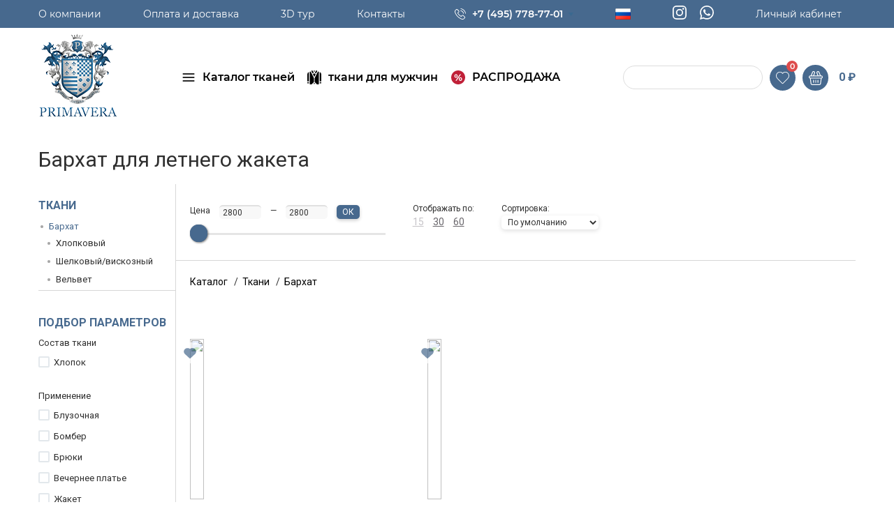

--- FILE ---
content_type: text/html; charset=UTF-8
request_url: https://primaverarus.ru/catalog/tkani/barkhat/filter/usage-is-letnij_zhaket/brand-is-versace/
body_size: 24178
content:
<!DOCTYPE html>
<html lang="ru-RU">
<head>
	<meta http-equiv="Content-Type" content="text/html; charset=UTF-8" />
<meta name="robots" content="index, follow" />
<meta name="description" content="Интернет магазин &amp;quot;Primavera&amp;quot; предлагает купить бархат для летнего жакета в розницу и оптом по цене от 2800 ₽ с доставкой по Москве и России." />
<link href="/bitrix/css/main/bootstrap.min.css?1585743209121326" type="text/css"  rel="stylesheet" />
<link href="/bitrix/css/main/font-awesome.min.css?158574320923748" type="text/css"  rel="stylesheet" />
<link href="/bitrix/js/ui/design-tokens/dist/ui.design-tokens.min.css?174344082223463" type="text/css"  rel="stylesheet" />
<link href="/bitrix/js/ui/fonts/opensans/ui.font.opensans.min.css?16896646912320" type="text/css"  rel="stylesheet" />
<link href="/bitrix/js/main/popup/dist/main.popup.bundle.min.css?176553049428056" type="text/css"  rel="stylesheet" />
<link href="/local/templates/primavera/components/bitrix/catalog/.default/style.css?160923708146" type="text/css"  rel="stylesheet" />
<link href="/local/templates/primavera/components/bitrix/catalog.smart.filter/.default/style.css?168922991819362" type="text/css"  rel="stylesheet" />
<link href="/local/templates/primavera/components/bitrix/catalog.smart.filter/.default/themes/blue/colors.min.css?15857431894373" type="text/css"  rel="stylesheet" />
<link href="/local/components/endorphin/catalog.smart.filter/templates/catalog/style.css?161290062235534" type="text/css"  rel="stylesheet" />
<link href="/local/templates/primavera/css/main.css?16324782531071346" type="text/css"  data-template-style="true"  rel="stylesheet" />
<link href="/local/templates/primavera/css/custom.css?16246226118662" type="text/css"  data-template-style="true"  rel="stylesheet" />
<link href="/local/templates/primavera/assets/css/main-min.css?1611838892203744" type="text/css"  data-template-style="true"  rel="stylesheet" />
<link href="/local/templates/primavera/assets/css/main.css?16218414974589" type="text/css"  data-template-style="true"  rel="stylesheet" />
<link href="/local/templates/primavera/css/default-skin/default-skin.css?154695863311607" type="text/css"  data-template-style="true"  rel="stylesheet" />
<link href="/local/templates/primavera/css/photoswipe.css?16121961124157" type="text/css"  data-template-style="true"  rel="stylesheet" />
<link href="/local/templates/primavera/css/additional.css?1605121509638" type="text/css"  data-template-style="true"  rel="stylesheet" />
<link href="/local/templates/primavera/css/google_translate.css?16077769401547" type="text/css"  data-template-style="true"  rel="stylesheet" />
<link href="/local/templates/primavera/js/fancybox_v4/fancybox.css?163041066815295" type="text/css"  data-template-style="true"  rel="stylesheet" />
<link href="/local/templates/primavera/components/bitrix/menu/menu_top/style.css?1607774543281" type="text/css"  data-template-style="true"  rel="stylesheet" />
<script>if(!window.BX)window.BX={};if(!window.BX.message)window.BX.message=function(mess){if(typeof mess==='object'){for(let i in mess) {BX.message[i]=mess[i];} return true;}};</script>
<script>(window.BX||top.BX).message({"pull_server_enabled":"N","pull_config_timestamp":0,"shared_worker_allowed":"Y","pull_guest_mode":"N","pull_guest_user_id":0,"pull_worker_mtime":1749819033});(window.BX||top.BX).message({"PULL_OLD_REVISION":"Для продолжения корректной работы с сайтом необходимо перезагрузить страницу."});</script>
<script>(window.BX||top.BX).message({"JS_CORE_LOADING":"Загрузка...","JS_CORE_NO_DATA":"- Нет данных -","JS_CORE_WINDOW_CLOSE":"Закрыть","JS_CORE_WINDOW_EXPAND":"Развернуть","JS_CORE_WINDOW_NARROW":"Свернуть в окно","JS_CORE_WINDOW_SAVE":"Сохранить","JS_CORE_WINDOW_CANCEL":"Отменить","JS_CORE_WINDOW_CONTINUE":"Продолжить","JS_CORE_H":"ч","JS_CORE_M":"м","JS_CORE_S":"с","JSADM_AI_HIDE_EXTRA":"Скрыть лишние","JSADM_AI_ALL_NOTIF":"Показать все","JSADM_AUTH_REQ":"Требуется авторизация!","JS_CORE_WINDOW_AUTH":"Войти","JS_CORE_IMAGE_FULL":"Полный размер"});</script>

<script src="/bitrix/js/main/core/core.min.js?1765530611229643"></script>

<script>BX.Runtime.registerExtension({"name":"main.core","namespace":"BX","loaded":true});</script>
<script>BX.setJSList(["\/bitrix\/js\/main\/core\/core_ajax.js","\/bitrix\/js\/main\/core\/core_promise.js","\/bitrix\/js\/main\/polyfill\/promise\/js\/promise.js","\/bitrix\/js\/main\/loadext\/loadext.js","\/bitrix\/js\/main\/loadext\/extension.js","\/bitrix\/js\/main\/polyfill\/promise\/js\/promise.js","\/bitrix\/js\/main\/polyfill\/find\/js\/find.js","\/bitrix\/js\/main\/polyfill\/includes\/js\/includes.js","\/bitrix\/js\/main\/polyfill\/matches\/js\/matches.js","\/bitrix\/js\/ui\/polyfill\/closest\/js\/closest.js","\/bitrix\/js\/main\/polyfill\/fill\/main.polyfill.fill.js","\/bitrix\/js\/main\/polyfill\/find\/js\/find.js","\/bitrix\/js\/main\/polyfill\/matches\/js\/matches.js","\/bitrix\/js\/main\/polyfill\/core\/dist\/polyfill.bundle.js","\/bitrix\/js\/main\/core\/core.js","\/bitrix\/js\/main\/polyfill\/intersectionobserver\/js\/intersectionobserver.js","\/bitrix\/js\/main\/lazyload\/dist\/lazyload.bundle.js","\/bitrix\/js\/main\/polyfill\/core\/dist\/polyfill.bundle.js","\/bitrix\/js\/main\/parambag\/dist\/parambag.bundle.js"]);
</script>
<script>BX.Runtime.registerExtension({"name":"fx","namespace":"window","loaded":true});</script>
<script>BX.Runtime.registerExtension({"name":"ui.design-tokens","namespace":"window","loaded":true});</script>
<script>BX.Runtime.registerExtension({"name":"ui.fonts.opensans","namespace":"window","loaded":true});</script>
<script>BX.Runtime.registerExtension({"name":"main.popup","namespace":"BX.Main","loaded":true});</script>
<script>BX.Runtime.registerExtension({"name":"popup","namespace":"window","loaded":true});</script>
<script>(window.BX||top.BX).message({"LANGUAGE_ID":"ru","FORMAT_DATE":"DD.MM.YYYY","FORMAT_DATETIME":"DD.MM.YYYY HH:MI:SS","COOKIE_PREFIX":"BITRIX_SM","SERVER_TZ_OFFSET":"0","UTF_MODE":"Y","SITE_ID":"s1","SITE_DIR":"\/","USER_ID":"","SERVER_TIME":1768585125,"USER_TZ_OFFSET":0,"USER_TZ_AUTO":"Y","bitrix_sessid":"137b014bc7284e0ad1a4734897daf79d"});</script>


<script src="/bitrix/js/pull/protobuf/protobuf.min.js?160327359676433"></script>
<script src="/bitrix/js/pull/protobuf/model.min.js?160327359614190"></script>
<script src="/bitrix/js/main/core/core_promise.min.js?16032733532490"></script>
<script src="/bitrix/js/rest/client/rest.client.min.js?16032736069240"></script>
<script src="/bitrix/js/pull/client/pull.client.min.js?174981903449849"></script>
<script src="//translate.google.com/translate_a/element.js?cb=TranslateInit"></script>
<script src="/bitrix/js/main/core/core_fx.min.js?15857432099768"></script>
<script src="/bitrix/js/main/popup/dist/main.popup.bundle.min.js?176553069467480"></script>
<script src="/bitrix/js/dostavista.business/public-sale-order.js?16869180863467"></script>
<script>
					(function () {
						"use strict";

						var counter = function ()
						{
							var cookie = (function (name) {
								var parts = ("; " + document.cookie).split("; " + name + "=");
								if (parts.length == 2) {
									try {return JSON.parse(decodeURIComponent(parts.pop().split(";").shift()));}
									catch (e) {}
								}
							})("BITRIX_CONVERSION_CONTEXT_s1");

							if (cookie && cookie.EXPIRE >= BX.message("SERVER_TIME"))
								return;

							var request = new XMLHttpRequest();
							request.open("POST", "/bitrix/tools/conversion/ajax_counter.php", true);
							request.setRequestHeader("Content-type", "application/x-www-form-urlencoded");
							request.send(
								"SITE_ID="+encodeURIComponent("s1")+
								"&sessid="+encodeURIComponent(BX.bitrix_sessid())+
								"&HTTP_REFERER="+encodeURIComponent(document.referrer)
							);
						};

						if (window.frameRequestStart === true)
							BX.addCustomEvent("onFrameDataReceived", counter);
						else
							BX.ready(counter);
					})();
				</script>



<script src="/local/templates/primavera/assets/js/main.js?162184149710058"></script>
<script src="/local/templates/primavera/js/photoswipe.min.js?154695863331904"></script>
<script src="/local/templates/primavera/js/photoswipe-ui-default.min.js?15469586339878"></script>
<script src="/local/templates/primavera/js/libs.min.js?1498024306190819"></script>
<script src="/local/templates/primavera/js/main.js?163359523913502"></script>
<script src="/local/templates/primavera/js/ecommerce.js?16594208154885"></script>
<script src="/local/templates/primavera/js/lightgallery-all.min.js?158857740049799"></script>
<script src="/local/templates/primavera/js/fancybox_v4/fancybox.js?1630410515100941"></script>
<script src="/local/templates/primavera/js/jquery.cookie.js?16077699573252"></script>
<script src="/local/templates/primavera/js/inputmask.min.js?158574318941269"></script>
<script src="/local/templates/primavera/js/jquery.inputmask.min.js?1605888601143974"></script>
<script src="/local/templates/primavera/js/jquery.mask.min.js?16073378918327"></script>
<script src="/local/templates/primavera/js/jquery.zoom.min.js?15857431892616"></script>
<script src="/local/templates/primavera/js/additional.js?1596626829128"></script>
<script src="/local/templates/primavera/js/catalog.js?165935359220228"></script>
<script src="/local/templates/primavera/js/google_translate.js?16079542122508"></script>
<script src="/bitrix/components/bitrix/search.title/script.min.js?17434409586543"></script>
<script src="/local/templates/primavera/components/bitrix/catalog.smart.filter/.default/script.js?161253638322414"></script>
<script src="/local/components/endorphin/catalog.smart.filter/templates/catalog/script.js?159291146228168"></script>


	<link rel="shortcut icon" type="image/x-icon" href="/favicon.ico" />

    <link rel="apple-touch-icon" sizes="114x114" href="/apple-touch-icon.png">
    <link rel="icon" type="image/png" sizes="32x32" href="/favicon-32x32.png">
    <link rel="icon" type="image/png" sizes="16x16" href="/favicon-16x16.png">
    <link rel="manifest" href="/site.webmanifest">
    <link rel="mask-icon" href="/safari-pinned-tab.svg" color="#5bbad5">
    <meta name="msapplication-TileColor" content="#da532c">
    <meta name="theme-color" content="#ffffff">

	<title>Бархат для летнего жакета - купить в интернет-магазине тканей &quot;Primavera&quot;</title>
	<meta name="title" content="Бархат для летнего жакета - купить в интернет-магазине тканей &amp;quot;Primavera&amp;quot;" />
<meta name="description" content="Интернет магазин &amp;quot;Primavera&amp;quot; предлагает купить бархат для летнего жакета в розницу и оптом по цене от 2800 ₽ с доставкой по Москве и России." />

	<meta name="viewport" content="width=device-width, initial-scale=1.0"/>
	<script src="https://www.google.com/recaptcha/api.js" async defer></script>
	<script type="text/javascript" > (function(m,e,t,r,i,k,a){m[i]=m[i]||function(){(m[i].a=m[i].a||[]).push(arguments)}; m[i].l=1*new Date();k=e.createElement(t),a=e.getElementsByTagName(t)[0],k.async=1,k.src=r,a.parentNode.insertBefore(k,a)}) (window, document, "script", "https://mc.yandex.ru/metrika/tag.js", "ym"); ym(62564797, "init", { clickmap:true, trackLinks:true, accurateTrackBounce:true, webvisor:true, ecommerce:"dataLayer" }); </script> <noscript><div><img src="https://mc.yandex.ru/watch/62564797" style="position:absolute; left:-9999px;" alt="" /></div></noscript>

	<!-- Google Tag Manager -->
	<script data-skip-moving="true">(function(w,d,s,l,i){w[l]=w[l]||[];w[l].push({'gtm.start':
	new Date().getTime(),event:'gtm.js'});var f=d.getElementsByTagName(s)[0],
	j=d.createElement(s),dl=l!='dataLayer'?'&l='+l:'';j.async=true;j.src=
	'https://www.googletagmanager.com/gtm.js?id='+i+dl;f.parentNode.insertBefore(j,f);
	})(window,document,'script','dataLayer','GTM-52HD5LJ');</script>
	<!-- End Google Tag Manager -->

	<!-- Rating Mail.ru counter -->
	<script type="text/javascript">
	var _tmr = window._tmr || (window._tmr = []);
	_tmr.push({id: "3257361", type: "pageView", start: (new Date()).getTime(), pid: "USER_ID"});
	(function (d, w, id) {
	  if (d.getElementById(id)) return;
	  var ts = d.createElement("script"); ts.type = "text/javascript"; ts.async = true; ts.id = id;
	  ts.src = "https://top-fwz1.mail.ru/js/code.js";
	  var f = function () {var s = d.getElementsByTagName("script")[0]; s.parentNode.insertBefore(ts, s);};
	  if (w.opera == "[object Opera]") { d.addEventListener("DOMContentLoaded", f, false); } else { f(); }
	})(document, window, "topmailru-code");
	</script><noscript><div>
	<img src="https://top-fwz1.mail.ru/counter?id=3257361;js=na" style="border:0;position:absolute;left:-9999px;" alt="Top.Mail.Ru" />
	</div></noscript>
	<!-- //Rating Mail.ru counter -->

    <!-- <link href="https://fonts.googleapis.com/css2?family=Montserrat:wght@300;400;500;600&display=swap" rel="stylesheet"> -->
    <link href="https://fonts.googleapis.com/css2?family=Roboto:wght@300;400;700&display=swap" rel="stylesheet">

    <script data-skip-moving="true">
    dataLayer = window.dataLayer || [];
    </script>

    
	
    <script src="//code-ya.jivosite.com/widget/Vfle4xY6NF" async></script>
    <!-- Facebook Pixel Code -->
    <script>
    !function(f,b,e,v,n,t,s)
    {if(f.fbq)return;n=f.fbq=function(){n.callMethod?
    n.callMethod.apply(n,arguments):n.queue.push(arguments)};
    if(!f._fbq)f._fbq=n;n.push=n;n.loaded=!0;n.version='2.0';
    n.queue=[];t=b.createElement(e);t.async=!0;
    t.src=v;s=b.getElementsByTagName(e)[0];
    s.parentNode.insertBefore(t,s)}(window, document,'script',
    'https://connect.facebook.net/en_US/fbevents.js');
    fbq('init', '2875285342721886');
    fbq('track', 'PageView');
    </script>
    <noscript><img height="1" width="1" style="display:none"
    src="https://www.facebook.com/tr?id=2875285342721886&ev=PageView&noscript=1"
    /></noscript>
    <!-- End Facebook Pixel Code -->
</head>
<body>
<!-- Google Tag Manager (noscript) -->
<noscript><iframe src="https://www.googletagmanager.com/ns.html?id=GTM-52HD5LJ"
height="0" width="0" style="display:none;visibility:hidden"></iframe></noscript>
<!-- End Google Tag Manager (noscript) -->

    

<div id="main_wrapper">
    
<div class="wrapper">
    <header class="header header_catalog">
        <div class="main_header">
                    <ul class="nav_top">
                    <li class="hover"><a href="/about/">О компании</a>
            <ul class="dropdown-menu">
                    <li class=""><a href="/sale/">Подарочные сертификаты</a>
    </li>
            <li class=""><a href="/useful/">Полезное</a>
    </li>
                </ul>
    </li>
<li class=""><a href="/delivery/">Оплата и доставка</a>
    </li>
            <li class=""><a href="/3d_tour/">3D тур</a>
    </li>
            <li class=""><a href="/contacts/">Контакты</a>
    </li>
<li class="tel">
    <div class="hover">
        <a class="bold hover tel-link" href="tel:+774957787701">+7 (495) 778-77-01 </a>
        <span class="arrow_header"></span>
        <ul class="dropdown-menu">
            <li class="dropdown-menu__item"><a href="tel:74959729739">+7 (495) 972-97-39</a></li>
            <li class="dropdown-menu__item"><a href="tel:74957787701">+7 (495) 778-77-01 </a></li>
            <li class="dropdown-menu__item dropdown-menu__item_mod_icon">
                <svg class="menu-top__icon menu-top__icon_what dropdown-menu__icon">
                    <use xlink:href="#icon-footer_what">
                        <svg id="icon-footer_what" viewBox="0 0 39 39">
                            <path fill="#47698e" class="menu-top__inner-icon_what" d="M19.63 37.5a19.14 19.14 0 0 1-9.19-2.334L-.082 38.491l3.43-10.06A18.47 18.47 0 0 1 .62 18.75C.62 8.394 9.13 0 19.63 0c10.5 0 19.009 8.394 19.009 18.75 0 10.355-8.51 18.75-19.01 18.75zm9.599-14.432c-.118-.191-.428-.307-.893-.537-.467-.23-2.758-1.341-3.184-1.494-.427-.153-.739-.23-1.05.23-.31.46-1.202 1.494-1.475 1.8-.272.308-.543.347-1.01.117-.465-.23-1.966-.716-3.746-2.281-1.385-1.218-2.32-2.722-2.592-3.182-.272-.46-.029-.709.204-.937.21-.207.466-.537.7-.805.233-.269.31-.46.465-.767.156-.307.078-.575-.04-.805-.115-.23-1.048-2.492-1.436-3.412-.388-.92-.776-.766-1.048-.766s-.583-.039-.893-.039c-.311 0-.816.115-1.243.575-.427.46-1.63 1.572-1.63 3.833 0 2.262 1.668 4.447 1.902 4.753.233.306 3.223 5.098 7.96 6.938 4.737 1.84 4.737 1.226 5.591 1.149.854-.077 2.757-1.112 3.146-2.184.388-1.075.388-1.995.272-2.186z"></path>
                        </svg>
                    </use>
                </svg>

                <a target="_blank" href="https://wa.me/79015787701">+7 (901) 578-77-01</a></li>
        </ul>
        <div>
</li>


<li class="hover  hover--lang">
    <span class="selected-lang"><img src="/local/templates/primavera/images/flags/ru.png" alt="Русский" lang-id="ru"></span>
    <ul class="dropdown-menu">
            <li><img src="/local/templates/primavera/images/flags/ru.png" alt="Русский" lang-id="ru"></li>
            <li><img src="/local/templates/primavera/images/flags/en.png" alt="Английский" lang-id="en"></li>
            <li><img src="/local/templates/primavera/images/flags/zh-CN.png" alt="Китайский" lang-id="zh-CN"></li>
            <li><img src="/local/templates/primavera/images/flags/es.png" alt="Испанский" lang-id="es"></li>
            <li><img src="/local/templates/primavera/images/flags/ar.png" alt="Арабский" lang-id="ar"></li>
            <li><img src="/local/templates/primavera/images/flags/hi.png" alt="Хинди" lang-id="hi"></li>
            <li><img src="/local/templates/primavera/images/flags/pt.png" alt="Португальский" lang-id="pt"></li>
            <li><img src="/local/templates/primavera/images/flags/ja.png" alt="Японский" lang-id="ja"></li>
            <li><img src="/local/templates/primavera/images/flags/de.png" alt="Немецкий" lang-id="de"></li>
            <li><img src="/local/templates/primavera/images/flags/fr.png" alt="Французский" lang-id="fr"></li>
            <li><img src="/local/templates/primavera/images/flags/ko.png" alt="Корейский" lang-id="ko"></li>
            <li><img src="/local/templates/primavera/images/flags/it.png" alt="Итальянский" lang-id="it"></li>
        </ul>
</li>

<li class="menu-top__message_inst menu-top__message">
    <a class="menu-top__link menu-top__link_mod_icon_inst" href="https://www.instagram.com/tkani_primavera" target=_blank>
        <img src="/images/inst-i.svg" alt="" class="menu-top__link-icon">
    </a>
    <a class="menu-top__link menu-top__link_mod_icon_what" href="https://wa.me/79015787701" target=_blank>
        <img src="/images/what-i.svg" alt="" class="menu-top__link-icon">
    </a>
</li>

    <li class="cabinet">
        <a href="/personal/">Личный кабинет</a>
    </li>
</ul>
            
	<div class="nav_bottom_wrapper">
                <div class="logo_header">
                    <a href="/">
                        <img src="/local/templates/primavera/images/logo.png">
                    </a>
                </div>
                <ul class="nav_bottom_left">
                    <li class="catalog">
                        <img src="/local/templates/primavera/images/menu.svg" alt="">
                        <a id="show_catalog_popup" href="/catalog/">Каталог тканей</a>
                        <div class="catalog_popup" id="catalog_popup">
                            <div class="catalog_block_img">
                                                                
<ul class="catalog_list_main">
	<li class="catalog_list_main__block">
		<a
			href="/catalog/tkani/barkhat/"
					>Бархат</a>
				<ul class="catalog_list_sub">
						<li>
				<a
					href="/catalog/tkani/barkhat/khlopkovyy-s-risunkom/"
									>Хлопковый </a>
			</li>
						<li>
				<a
					href="/catalog/tkani/barkhat/shelkovyy-s-risunkom/"
									>Шелковый/вискозный</a>
			</li>
						<li>
				<a
					href="/catalog/tkani/barkhat/velvet/"
									>Вельвет</a>
			</li>
					</ul>
			</li>
	<li class="catalog_list_main__block">
		<a
			href="/catalog/tkani/vechernie-tkani/"
					>Вечерние ткани</a>
				<ul class="catalog_list_sub">
						<li>
				<a
					href="/catalog/tkani/vechernie-tkani/zhakkard/"
									>Жаккард</a>
			</li>
						<li>
				<a
					href="/catalog/tkani/vechernie-tkani/payetki/"
									>Пайетки</a>
			</li>
						<li>
				<a
					href="/catalog/tkani/vechernie-tkani/vyshivka-na-setke/"
									>Вышивка на сетке</a>
			</li>
						<li>
				<a
					href="/catalog/tkani/vechernie-tkani/biser-steklyarus/"
									>Бисер, стеклярус</a>
			</li>
					</ul>
			</li>
	<li class="catalog_list_main__block">
		<a
			href="/catalog/tkani/viskoza/"
					>Вискоза</a>
				<ul class="catalog_list_sub">
						<li>
				<a
					href="/catalog/tkani/viskoza/odnotonnaya/"
									>Однотонная</a>
			</li>
						<li>
				<a
					href="/catalog/tkani/viskoza/s-risunkom/"
									>С рисунком</a>
			</li>
					</ul>
			</li>
	<li class="catalog_list_main__block">
		<a
			href="/catalog/tkani/vyshivka-shite/"
					>Вышивка, шитье</a>
				<ul class="catalog_list_sub">
						<li>
				<a
					href="/catalog/tkani/vyshivka-shite/lyen/"
									>Лён</a>
			</li>
						<li>
				<a
					href="/catalog/tkani/vyshivka-shite/khlopok/"
									>Хлопок</a>
			</li>
						<li>
				<a
					href="/catalog/tkani/vyshivka-shite/sherst/"
									>Шелк</a>
			</li>
					</ul>
			</li>
	<li class="catalog_list_main__block">
		<a
			href="/catalog/tkani/kashemir-platelno-kostyumnyy/"
					>Кашемир плательно-костюмный</a>
				<ul class="catalog_list_sub">
						<li>
				<a
					href="/catalog/tkani/kashemir-platelno-kostyumnyy/odnotonnyy/"
									>Однотонный</a>
			</li>
						<li>
				<a
					href="/catalog/tkani/kashemir-platelno-kostyumnyy/s-risunkom/"
									>С рисунком</a>
			</li>
					</ul>
			</li>
	<li class="catalog_list_main__block">
		<a
			href="/catalog/tkani/Kostjumnaja-tkan/"
					>Костюмная ткань</a>
				<ul class="catalog_list_sub">
						<li>
				<a
					href="/catalog/tkani/Kostjumnaja-tkan/kashemir/"
									>Кашемир</a>
			</li>
						<li>
				<a
					href="/catalog/tkani/Kostjumnaja-tkan/sherst/"
									>Шерсть</a>
			</li>
						<li>
				<a
					href="/catalog/tkani/Kostjumnaja-tkan/shelk/"
									>Шелк</a>
			</li>
						<li>
				<a
					href="/catalog/tkani/Kostjumnaja-tkan/len-khlopok/"
									>Лен, хлопок</a>
			</li>
					</ul>
			</li>
	<li class="catalog_list_main__block">
		<a
			href="/catalog/tkani/kruzhevo/"
					>Кружево</a>
				<ul class="catalog_list_sub">
						<li>
				<a
					href="/catalog/tkani/kruzhevo/tonkoe-shantili/"
									>Тонкое Шантильи</a>
			</li>
						<li>
				<a
					href="/catalog/tkani/kruzhevo/gipyur/"
									>Гипюр</a>
			</li>
						<li>
				<a
					href="/catalog/tkani/kruzhevo/kordovoe/"
									>Кордовое</a>
			</li>
						<li>
				<a
					href="/catalog/tkani/kruzhevo/bordyurnoe/"
									>Бордюрное</a>
			</li>
						<li>
				<a
					href="/catalog/tkani/kruzhevo/sherstyanoe/"
									>Шерстяное</a>
			</li>
						<li>
				<a
					href="/catalog/tkani/kruzhevo/eksklyuzivnoe-kruzhevo/"
									>Эксклюзивное кружево</a>
			</li>
					</ul>
			</li>
	<li class="catalog_list_main__block">
		<a
			href="/catalog/tkani/kurtochno-plashchevaya-tkan/"
					>Курточно-плащевая ткань</a>
				<ul class="catalog_list_sub">
						<li>
				<a
					href="/catalog/tkani/kurtochno-plashchevaya-tkan/odnotonnaya/"
									>Однотонная</a>
			</li>
						<li>
				<a
					href="/catalog/tkani/kurtochno-plashchevaya-tkan/s-risunkom/"
									>С рисунком</a>
			</li>
					</ul>
			</li>
	<li class="catalog_list_main__block">
		<a
			href="/catalog/tkani/len/"
					>Лён</a>
				<ul class="catalog_list_sub">
						<li>
				<a
					href="/catalog/tkani/len/odnotonnyy-/"
									>Однотонный </a>
			</li>
						<li>
				<a
					href="/catalog/tkani/len/s-risunkom/"
									>С рисунком</a>
			</li>
					</ul>
			</li>
	<li class="catalog_list_main__block">
		<a
			href="/catalog/tkani/paltovaya-tkan/"
					>Пальтовая ткань</a>
				<ul class="catalog_list_sub">
						<li>
				<a
					href="/catalog/tkani/paltovaya-tkan/sherst/"
									>Шерсть</a>
			</li>
						<li>
				<a
					href="/catalog/tkani/paltovaya-tkan/kashemir/"
									>Кашемир</a>
			</li>
						<li>
				<a
					href="/catalog/tkani/paltovaya-tkan/sukno/"
									>Сукно</a>
			</li>
						<li>
				<a
					href="/catalog/tkani/paltovaya-tkan/mokher/"
									>Мохер</a>
			</li>
						<li>
				<a
					href="/catalog/tkani/paltovaya-tkan/alpaka/"
									>Альпака</a>
			</li>
					</ul>
			</li>
	<li class="catalog_list_main__block">
		<a
			href="/catalog/tkani/platki/"
					>Платки</a>
		<a
				href="/catalog/tkani/palantiny/"
							>Палантины</a><a
				href="/catalog/tkani/sharfy/"
							>Шарфы</a>	</li>
	<li class="catalog_list_main__block">
		<a
			href="/catalog/tkani/podkladochnaya-tkan/"
					>Подкладочная ткань</a>
				<ul class="catalog_list_sub">
						<li>
				<a
					href="/catalog/tkani/podkladochnaya-tkan/odnotonnaya/"
									>Однотонная</a>
			</li>
						<li>
				<a
					href="/catalog/tkani/podkladochnaya-tkan/s-risunkom/"
									>С рисунком</a>
			</li>
					</ul>
			</li>
	<li class="catalog_list_main__block">
		<a
			href="/catalog/tkani/sorochechnaya-tkan/"
					>Сорочечная ткань</a>
				<ul class="catalog_list_sub">
						<li>
				<a
					href="/catalog/tkani/sorochechnaya-tkan/odnotonnaya/"
									>Однотонная</a>
			</li>
						<li>
				<a
					href="/catalog/tkani/sorochechnaya-tkan/s-risunkom/"
									>С рисунком</a>
			</li>
					</ul>
			</li>
	<li class="catalog_list_main__block">
		<a
			href="/catalog/tkani/trikotazh/"
					>Трикотаж</a>
				<ul class="catalog_list_sub">
						<li>
				<a
					href="/catalog/tkani/trikotazh/viskoza/"
									>Вискоза</a>
			</li>
						<li>
				<a
					href="/catalog/tkani/trikotazh/dzhersi/"
									>Джерси</a>
			</li>
						<li>
				<a
					href="/catalog/tkani/trikotazh/khlopok/"
									>Хлопок</a>
			</li>
						<li>
				<a
					href="/catalog/tkani/trikotazh/kashemir/"
									>Кашемир</a>
			</li>
						<li>
				<a
					href="/catalog/tkani/trikotazh/sherst/"
									>Шерсть</a>
			</li>
						<li>
				<a
					href="/catalog/tkani/trikotazh/shelk/"
									>Шелк</a>
			</li>
					</ul>
			</li>
	<li class="catalog_list_main__block">
		<a
			href="/catalog/tkani/khlopok/"
					>Хлопок</a>
				<ul class="catalog_list_sub">
						<li>
				<a
					href="/catalog/tkani/khlopok/odnotonnyy/"
									>Однотонный</a>
			</li>
						<li>
				<a
					href="/catalog/tkani/khlopok/s-risunkom/"
									>С рисунком</a>
			</li>
						<li>
				<a
					href="/catalog/tkani/khlopok/batist/"
									>Батист</a>
			</li>
					</ul>
			</li>
	<li class="catalog_list_main__block">
		<a
			href="/catalog/tkani/shanel/"
					>Шанель твид</a>
			</li>
	<li class="catalog_list_main__block">
		<a
			href="/catalog/tkani/sherst/"
					>Шерсть плательно-костюмная</a>
				<ul class="catalog_list_sub">
						<li>
				<a
					href="/catalog/tkani/sherst/odnotonnaya/"
									>Однотонная</a>
			</li>
						<li>
				<a
					href="/catalog/tkani/sherst/s-risunkom/"
									>С рисунком</a>
			</li>
					</ul>
			</li>
	<li class="catalog_list_main__block">
		<a
			href="/catalog/tkani/shelk/"
					>Шелк однотонный</a>
				<ul class="catalog_list_sub">
						<li>
				<a
					href="/catalog/tkani/shelk/atlasnyy/"
									>Атласный</a>
			</li>
						<li>
				<a
					href="/catalog/tkani/shelk/krepovyy-krepdeshin-krep-zhorzhet-krep-shifon/"
									>Креповый (крепдешин, креп-жоржет, креп-шифон)</a>
			</li>
						<li>
				<a
					href="/catalog/tkani/shelk/kadi-krep/"
									>Кади креп</a>
			</li>
						<li>
				<a
					href="/catalog/tkani/shelk/shifon-/"
									>Шифон </a>
			</li>
						<li>
				<a
					href="/catalog/tkani/shelk/formoderzhashchiy-chesucha-shantung-tafta-organza-dyushes/"
									>Формодержащий (чесуча/шантунг, тафта/органза, дюшес)</a>
			</li>
					</ul>
			</li>
	<li class="catalog_list_main__block">
		<a
			href="/catalog/tkani/shelk-s-risunkom/"
					>Шелк с рисунком</a>
				<ul class="catalog_list_sub">
						<li>
				<a
					href="/catalog/tkani/shelk-s-risunkom/atlasnyy/"
									>Атласный</a>
			</li>
						<li>
				<a
					href="/catalog/tkani/shelk-s-risunkom/krepovyy-krepdeshin-krep-zhorzhet-krep-shifon/"
									>Креповый (крепдешин, креп-жоржет, креп-шифон, дикий шелк)</a>
			</li>
						<li>
				<a
					href="/catalog/tkani/shelk-s-risunkom/shifon-/"
									>Шифон </a>
			</li>
						<li>
				<a
					href="/catalog/tkani/shelk-s-risunkom/formoderzhashchiy-chesucha-shantung-tafta-organza-dyushes/"
									>Формодержащий (чесуча/шантунг, тафта/органза, дюшес)</a>
			</li>
						<li>
				<a
					href="/catalog/tkani/shelk-s-risunkom/zhakkardovyy/"
									>Жаккардовый</a>
			</li>
						<li>
				<a
					href="/catalog/tkani/shelk-s-risunkom/tvil/"
									>Твил</a>
			</li>
					</ul>
			</li>
	<li class="catalog_list_main__block">
		<a
			href="/catalog/tkani/kozha-i-meh/"
					>Кожа и мех </a>
			</li>
	<li class="catalog_list_main__block">
		<a
			href="/catalog/tkani/furnitura/"
					>Фурнитура</a>
			</li>
</ul>
                            </div>
                        </div>
                    </li>
                                            <li class="furniture bl">
                            <img src="/local/templates/primavera/images/panzer.svg" alt="">
                            <a class="bold" href="/catalog/tkani-dly-muzchin/">ткани для мужчин</a>
                        </li>
                        <li class="sale">
                            <img src="/local/templates/primavera/images/sale-i.svg" alt="">
                            <a class="bold" href="/catalog/sale/">РАСПРОДАЖА</a>
                        </li>
                                    </ul>
                <ul class="nav_bottom_right">
                    <li class="site_search">
                    <div id="title-search">
	<form action="/catalog/">
        <button
                class="search_button search_button--border-none"
                name="s"
                value="Поиск"></button>
		<input
			type="text"
			placeholder=""
			id="title-search-input"
			name="q"
			value=''
			>

	</form>
</div>
<script data-skip-moving="true">
	BX.ready(function(){
				return;
		new JCTitleSearch({
			'AJAX_PAGE' : '/catalog/tkani/barkhat/filter/usage-is-letnij_zhaket/brand-is-versace/',
			'CONTAINER_ID': 'title-search',
			'INPUT_ID': 'title-search-input',
			'MIN_QUERY_LEN': 2
		});
	});
</script>
                    </li>
                    <li class="favorite">
                        <a class="js-favorite-count favorite_link" href="/favorites/"><span>0</span></a>
                    </li>
                    <li class="cart js-small-cart-container">
                        
<a href="/cart/">
    <div class="cart_img">
            </div>
    <div class="cart_sum"><span class="bold">0</span><span class="ruble"> ₽</span>
    </div>
</a>

<script>
    Catalog.currentBasketItems = [];
</script>

                    </li>
                </ul>
            </div>
        </div>
    </header>
</div>
    <div class="logo_header mob">
        <a id="show_catalog_popup" class="js--show-mobile-menu show_catalog_popup" href="#catalog_popup"><img src="/local/templates/primavera/images/mob_catalog_head.png"></a>

        <a href="/" class="logo__img">
            <img src="/local/templates/primavera/images/logo.png">
        </a>
        <div class="tel-mobile__top">
            <div class="hover">
                <a href="#"><img src="/local/templates/primavera/images/mob_tel_head.png"></a>
                <ul class="dropdown-menu">
                    <li><a href="tel:74959729739">+7 (495) 972-97-39</a></li>
                    <li><a href="tel:74957787701">+7 (495) 778-77-01 </a></li>
                    <li>
                        <a class="dropdown-menu__item_mod_icon" target="_blank" href="https://wa.me/79015787701">
                            <svg class="dropdown-menu__icon dropdown-menu__icon_mobile">
                                <use xlink:href="#icon-footer_what">
                                    <svg id="icon-footer_what" viewBox="0 0 39 39">
                                        <path fill="#47698e" class="menu-top__inner-icon_what" d="M19.63 37.5a19.14 19.14 0 0 1-9.19-2.334L-.082 38.491l3.43-10.06A18.47 18.47 0 0 1 .62 18.75C.62 8.394 9.13 0 19.63 0c10.5 0 19.009 8.394 19.009 18.75 0 10.355-8.51 18.75-19.01 18.75zm9.599-14.432c-.118-.191-.428-.307-.893-.537-.467-.23-2.758-1.341-3.184-1.494-.427-.153-.739-.23-1.05.23-.31.46-1.202 1.494-1.475 1.8-.272.308-.543.347-1.01.117-.465-.23-1.966-.716-3.746-2.281-1.385-1.218-2.32-2.722-2.592-3.182-.272-.46-.029-.709.204-.937.21-.207.466-.537.7-.805.233-.269.31-.46.465-.767.156-.307.078-.575-.04-.805-.115-.23-1.048-2.492-1.436-3.412-.388-.92-.776-.766-1.048-.766s-.583-.039-.893-.039c-.311 0-.816.115-1.243.575-.427.46-1.63 1.572-1.63 3.833 0 2.262 1.668 4.447 1.902 4.753.233.306 3.223 5.098 7.96 6.938 4.737 1.84 4.737 1.226 5.591 1.149.854-.077 2.757-1.112 3.146-2.184.388-1.075.388-1.995.272-2.186z"></path>
                                    </svg>
                                </use>
                            </svg>
                            +7 (901) 578-77-01                        </a>
                    </li>
                </ul>
            </div>
        </div>
    </div>

    <div class="header_mob">
        <ul>
            <li><a href="https://www.instagram.com/tkani_primavera" target="_blank"><img src="/local/templates/primavera/images/mob_inst_head.svg" class="header_mob_item_inst"></a></li>
            <li><a href="#" class="js--show-mob-search"><img src="/local/templates/primavera/images/mob_search_head.svg"></a></li>
            <li><a href="/contacts/"><img src="/local/templates/primavera/images/mob_location_head.svg"></a></li>
            <li><a href="/personal/"><img src="/local/templates/primavera/images/mob_accaunt_head.svg"></a></li>
            <li><a href="/cart/"><img src="/local/templates/primavera/images/mob_cart_head.svg"></a></li>
                            <li class="hover  hover--lang">
                    <span class="selected-lang"><img src="/local/templates/primavera/images/flags/ru.png" alt="Русский" lang-id="ru"></span>
                    <ul class="dropdown-menu">
                                            <li><img src="/local/templates/primavera/images/flags/ru.png" alt="Русский" lang-id="ru"></li>
                                            <li><img src="/local/templates/primavera/images/flags/en.png" alt="Английский" lang-id="en"></li>
                                            <li><img src="/local/templates/primavera/images/flags/zh-CN.png" alt="Китайский" lang-id="zh-CN"></li>
                                            <li><img src="/local/templates/primavera/images/flags/es.png" alt="Испанский" lang-id="es"></li>
                                            <li><img src="/local/templates/primavera/images/flags/ar.png" alt="Арабский" lang-id="ar"></li>
                                            <li><img src="/local/templates/primavera/images/flags/hi.png" alt="Хинди" lang-id="hi"></li>
                                            <li><img src="/local/templates/primavera/images/flags/pt.png" alt="Португальский" lang-id="pt"></li>
                                            <li><img src="/local/templates/primavera/images/flags/ja.png" alt="Японский" lang-id="ja"></li>
                                            <li><img src="/local/templates/primavera/images/flags/de.png" alt="Немецкий" lang-id="de"></li>
                                            <li><img src="/local/templates/primavera/images/flags/fr.png" alt="Французский" lang-id="fr"></li>
                                            <li><img src="/local/templates/primavera/images/flags/ko.png" alt="Корейский" lang-id="ko"></li>
                                            <li><img src="/local/templates/primavera/images/flags/it.png" alt="Итальянский" lang-id="it"></li>
                                        </ul>
                </li>
                    </ul>
    </div>

    <div class="search-mob">
        <div id="title-search">
	<form action="/catalog/">
        <button
                class="search_button search_button--border-none"
                name="s"
                value="Поиск"></button>
		<input
			type="text"
			placeholder=""
			id="title-search-input"
			name="q"
			value=''
			>

	</form>
</div>
<script data-skip-moving="true">
	BX.ready(function(){
				return;
		new JCTitleSearch({
			'AJAX_PAGE' : '/catalog/tkani/barkhat/filter/usage-is-letnij_zhaket/brand-is-versace/',
			'CONTAINER_ID': 'title-search',
			'INPUT_ID': 'title-search-input',
			'MIN_QUERY_LEN': 2
		});
	});
</script>
    </div>

    <div class="mobile-menu">
    <div class="mobile-menu__header">
        <div class="mobile-menu__title">МЕНЮ</div>
        <div class="js--show-mobile-menu mobile-menu__btn"><img src="/local/templates/primavera/images/close.png"></div>
    </div>
    <div class="mobile-menu__wrapper">
        <ul>
                        <li class="mobile-menu__item">
                <a href="/catalog/" class="mobile-menu__link js-btn-sub">Каталог</a>
                                <div class="mobile-menu__button"></div>
                <ul class="mobile-menu__sub">
                                        <li class="mobile-menu__item">
                        <a class="mobile-menu__link"
                            href="/catalog/tkani/barkhat/"
                             class="selected"                        >Бархат</a>
                                                <ul>
                                                        <li class="mobile-menu__item">
                                <a class="mobile-menu__link"
                                    href="/catalog/tkani/barkhat/khlopkovyy-s-risunkom/"
                                                                    >Хлопковый </a>
                            </li>
                                                        <li class="mobile-menu__item">
                                <a class="mobile-menu__link"
                                    href="/catalog/tkani/barkhat/shelkovyy-s-risunkom/"
                                                                    >Шелковый/вискозный</a>
                            </li>
                                                        <li class="mobile-menu__item">
                                <a class="mobile-menu__link"
                                    href="/catalog/tkani/barkhat/velvet/"
                                                                    >Вельвет</a>
                            </li>
                                                    </ul>
                                            </li>
                                        <li class="mobile-menu__item">
                        <a class="mobile-menu__link"
                            href="/catalog/tkani/vechernie-tkani/"
                                                    >Вечерние ткани</a>
                                                <ul>
                                                        <li class="mobile-menu__item">
                                <a class="mobile-menu__link"
                                    href="/catalog/tkani/vechernie-tkani/zhakkard/"
                                                                    >Жаккард</a>
                            </li>
                                                        <li class="mobile-menu__item">
                                <a class="mobile-menu__link"
                                    href="/catalog/tkani/vechernie-tkani/payetki/"
                                                                    >Пайетки</a>
                            </li>
                                                        <li class="mobile-menu__item">
                                <a class="mobile-menu__link"
                                    href="/catalog/tkani/vechernie-tkani/vyshivka-na-setke/"
                                                                    >Вышивка на сетке</a>
                            </li>
                                                        <li class="mobile-menu__item">
                                <a class="mobile-menu__link"
                                    href="/catalog/tkani/vechernie-tkani/biser-steklyarus/"
                                                                    >Бисер, стеклярус</a>
                            </li>
                                                    </ul>
                                            </li>
                                        <li class="mobile-menu__item">
                        <a class="mobile-menu__link"
                            href="/catalog/tkani/viskoza/"
                                                    >Вискоза</a>
                                                <ul>
                                                        <li class="mobile-menu__item">
                                <a class="mobile-menu__link"
                                    href="/catalog/tkani/viskoza/odnotonnaya/"
                                                                    >Однотонная</a>
                            </li>
                                                        <li class="mobile-menu__item">
                                <a class="mobile-menu__link"
                                    href="/catalog/tkani/viskoza/s-risunkom/"
                                                                    >С рисунком</a>
                            </li>
                                                    </ul>
                                            </li>
                                        <li class="mobile-menu__item">
                        <a class="mobile-menu__link"
                            href="/catalog/tkani/vyshivka-shite/"
                                                    >Вышивка, шитье</a>
                                                <ul>
                                                        <li class="mobile-menu__item">
                                <a class="mobile-menu__link"
                                    href="/catalog/tkani/vyshivka-shite/lyen/"
                                                                    >Лён</a>
                            </li>
                                                        <li class="mobile-menu__item">
                                <a class="mobile-menu__link"
                                    href="/catalog/tkani/vyshivka-shite/khlopok/"
                                                                    >Хлопок</a>
                            </li>
                                                        <li class="mobile-menu__item">
                                <a class="mobile-menu__link"
                                    href="/catalog/tkani/vyshivka-shite/sherst/"
                                                                    >Шелк</a>
                            </li>
                                                    </ul>
                                            </li>
                                        <li class="mobile-menu__item">
                        <a class="mobile-menu__link"
                            href="/catalog/tkani/kashemir-platelno-kostyumnyy/"
                                                    >Кашемир плательно-костюмный</a>
                                                <ul>
                                                        <li class="mobile-menu__item">
                                <a class="mobile-menu__link"
                                    href="/catalog/tkani/kashemir-platelno-kostyumnyy/odnotonnyy/"
                                                                    >Однотонный</a>
                            </li>
                                                        <li class="mobile-menu__item">
                                <a class="mobile-menu__link"
                                    href="/catalog/tkani/kashemir-platelno-kostyumnyy/s-risunkom/"
                                                                    >С рисунком</a>
                            </li>
                                                    </ul>
                                            </li>
                                        <li class="mobile-menu__item">
                        <a class="mobile-menu__link"
                            href="/catalog/tkani/Kostjumnaja-tkan/"
                                                    >Костюмная ткань</a>
                                                <ul>
                                                        <li class="mobile-menu__item">
                                <a class="mobile-menu__link"
                                    href="/catalog/tkani/Kostjumnaja-tkan/kashemir/"
                                                                    >Кашемир</a>
                            </li>
                                                        <li class="mobile-menu__item">
                                <a class="mobile-menu__link"
                                    href="/catalog/tkani/Kostjumnaja-tkan/sherst/"
                                                                    >Шерсть</a>
                            </li>
                                                        <li class="mobile-menu__item">
                                <a class="mobile-menu__link"
                                    href="/catalog/tkani/Kostjumnaja-tkan/shelk/"
                                                                    >Шелк</a>
                            </li>
                                                        <li class="mobile-menu__item">
                                <a class="mobile-menu__link"
                                    href="/catalog/tkani/Kostjumnaja-tkan/len-khlopok/"
                                                                    >Лен, хлопок</a>
                            </li>
                                                    </ul>
                                            </li>
                                        <li class="mobile-menu__item">
                        <a class="mobile-menu__link"
                            href="/catalog/tkani/kruzhevo/"
                                                    >Кружево</a>
                                                <ul>
                                                        <li class="mobile-menu__item">
                                <a class="mobile-menu__link"
                                    href="/catalog/tkani/kruzhevo/tonkoe-shantili/"
                                                                    >Тонкое Шантильи</a>
                            </li>
                                                        <li class="mobile-menu__item">
                                <a class="mobile-menu__link"
                                    href="/catalog/tkani/kruzhevo/gipyur/"
                                                                    >Гипюр</a>
                            </li>
                                                        <li class="mobile-menu__item">
                                <a class="mobile-menu__link"
                                    href="/catalog/tkani/kruzhevo/kordovoe/"
                                                                    >Кордовое</a>
                            </li>
                                                        <li class="mobile-menu__item">
                                <a class="mobile-menu__link"
                                    href="/catalog/tkani/kruzhevo/bordyurnoe/"
                                                                    >Бордюрное</a>
                            </li>
                                                        <li class="mobile-menu__item">
                                <a class="mobile-menu__link"
                                    href="/catalog/tkani/kruzhevo/sherstyanoe/"
                                                                    >Шерстяное</a>
                            </li>
                                                        <li class="mobile-menu__item">
                                <a class="mobile-menu__link"
                                    href="/catalog/tkani/kruzhevo/eksklyuzivnoe-kruzhevo/"
                                                                    >Эксклюзивное кружево</a>
                            </li>
                                                    </ul>
                                            </li>
                                        <li class="mobile-menu__item">
                        <a class="mobile-menu__link"
                            href="/catalog/tkani/kurtochno-plashchevaya-tkan/"
                                                    >Курточно-плащевая ткань</a>
                                                <ul>
                                                        <li class="mobile-menu__item">
                                <a class="mobile-menu__link"
                                    href="/catalog/tkani/kurtochno-plashchevaya-tkan/odnotonnaya/"
                                                                    >Однотонная</a>
                            </li>
                                                        <li class="mobile-menu__item">
                                <a class="mobile-menu__link"
                                    href="/catalog/tkani/kurtochno-plashchevaya-tkan/s-risunkom/"
                                                                    >С рисунком</a>
                            </li>
                                                    </ul>
                                            </li>
                                        <li class="mobile-menu__item">
                        <a class="mobile-menu__link"
                            href="/catalog/tkani/len/"
                                                    >Лён</a>
                                                <ul>
                                                        <li class="mobile-menu__item">
                                <a class="mobile-menu__link"
                                    href="/catalog/tkani/len/odnotonnyy-/"
                                                                    >Однотонный </a>
                            </li>
                                                        <li class="mobile-menu__item">
                                <a class="mobile-menu__link"
                                    href="/catalog/tkani/len/s-risunkom/"
                                                                    >С рисунком</a>
                            </li>
                                                    </ul>
                                            </li>
                                        <li class="mobile-menu__item">
                        <a class="mobile-menu__link"
                            href="/catalog/tkani/neopren/"
                                                    >Неопрен</a>
                                                <ul>
                                                        <li class="mobile-menu__item">
                                <a class="mobile-menu__link"
                                    href="/catalog/tkani/neopren/odnotonnyts/"
                                                                    >Однотонный</a>
                            </li>
                                                        <li class="mobile-menu__item">
                                <a class="mobile-menu__link"
                                    href="/catalog/tkani/neopren/s-risunkom/"
                                                                    >С рисунком</a>
                            </li>
                                                    </ul>
                                            </li>
                                        <li class="mobile-menu__item">
                        <a class="mobile-menu__link"
                            href="/catalog/tkani/paltovaya-tkan/"
                                                    >Пальтовая ткань</a>
                                                <ul>
                                                        <li class="mobile-menu__item">
                                <a class="mobile-menu__link"
                                    href="/catalog/tkani/paltovaya-tkan/sherst/"
                                                                    >Шерсть</a>
                            </li>
                                                        <li class="mobile-menu__item">
                                <a class="mobile-menu__link"
                                    href="/catalog/tkani/paltovaya-tkan/kashemir/"
                                                                    >Кашемир</a>
                            </li>
                                                        <li class="mobile-menu__item">
                                <a class="mobile-menu__link"
                                    href="/catalog/tkani/paltovaya-tkan/sukno/"
                                                                    >Сукно</a>
                            </li>
                                                        <li class="mobile-menu__item">
                                <a class="mobile-menu__link"
                                    href="/catalog/tkani/paltovaya-tkan/mokher/"
                                                                    >Мохер</a>
                            </li>
                                                        <li class="mobile-menu__item">
                                <a class="mobile-menu__link"
                                    href="/catalog/tkani/paltovaya-tkan/alpaka/"
                                                                    >Альпака</a>
                            </li>
                                                    </ul>
                                            </li>
                                        <li class="mobile-menu__item">
                        <a class="mobile-menu__link"
                            href="/catalog/tkani/platki/"
                                                    >Платки</a>
                                            </li>
                                        <li class="mobile-menu__item">
                        <a class="mobile-menu__link"
                            href="/catalog/tkani/podkladochnaya-tkan/"
                                                    >Подкладочная ткань</a>
                                                <ul>
                                                        <li class="mobile-menu__item">
                                <a class="mobile-menu__link"
                                    href="/catalog/tkani/podkladochnaya-tkan/odnotonnaya/"
                                                                    >Однотонная</a>
                            </li>
                                                        <li class="mobile-menu__item">
                                <a class="mobile-menu__link"
                                    href="/catalog/tkani/podkladochnaya-tkan/s-risunkom/"
                                                                    >С рисунком</a>
                            </li>
                                                    </ul>
                                            </li>
                                        <li class="mobile-menu__item">
                        <a class="mobile-menu__link"
                            href="/catalog/tkani/sorochechnaya-tkan/"
                                                    >Сорочечная ткань</a>
                                                <ul>
                                                        <li class="mobile-menu__item">
                                <a class="mobile-menu__link"
                                    href="/catalog/tkani/sorochechnaya-tkan/odnotonnaya/"
                                                                    >Однотонная</a>
                            </li>
                                                        <li class="mobile-menu__item">
                                <a class="mobile-menu__link"
                                    href="/catalog/tkani/sorochechnaya-tkan/s-risunkom/"
                                                                    >С рисунком</a>
                            </li>
                                                    </ul>
                                            </li>
                                        <li class="mobile-menu__item">
                        <a class="mobile-menu__link"
                            href="/catalog/tkani/trikotazh/"
                                                    >Трикотаж</a>
                                                <ul>
                                                        <li class="mobile-menu__item">
                                <a class="mobile-menu__link"
                                    href="/catalog/tkani/trikotazh/viskoza/"
                                                                    >Вискоза</a>
                            </li>
                                                        <li class="mobile-menu__item">
                                <a class="mobile-menu__link"
                                    href="/catalog/tkani/trikotazh/dzhersi/"
                                                                    >Джерси</a>
                            </li>
                                                        <li class="mobile-menu__item">
                                <a class="mobile-menu__link"
                                    href="/catalog/tkani/trikotazh/khlopok/"
                                                                    >Хлопок</a>
                            </li>
                                                        <li class="mobile-menu__item">
                                <a class="mobile-menu__link"
                                    href="/catalog/tkani/trikotazh/kashemir/"
                                                                    >Кашемир</a>
                            </li>
                                                        <li class="mobile-menu__item">
                                <a class="mobile-menu__link"
                                    href="/catalog/tkani/trikotazh/sherst/"
                                                                    >Шерсть</a>
                            </li>
                                                        <li class="mobile-menu__item">
                                <a class="mobile-menu__link"
                                    href="/catalog/tkani/trikotazh/shelk/"
                                                                    >Шелк</a>
                            </li>
                                                    </ul>
                                            </li>
                                        <li class="mobile-menu__item">
                        <a class="mobile-menu__link"
                            href="/catalog/tkani/khlopok/"
                                                    >Хлопок</a>
                                                <ul>
                                                        <li class="mobile-menu__item">
                                <a class="mobile-menu__link"
                                    href="/catalog/tkani/khlopok/odnotonnyy/"
                                                                    >Однотонный</a>
                            </li>
                                                        <li class="mobile-menu__item">
                                <a class="mobile-menu__link"
                                    href="/catalog/tkani/khlopok/s-risunkom/"
                                                                    >С рисунком</a>
                            </li>
                                                        <li class="mobile-menu__item">
                                <a class="mobile-menu__link"
                                    href="/catalog/tkani/khlopok/batist/"
                                                                    >Батист</a>
                            </li>
                                                    </ul>
                                            </li>
                                        <li class="mobile-menu__item">
                        <a class="mobile-menu__link"
                            href="/catalog/tkani/shanel/"
                                                    >Шанель твид</a>
                                            </li>
                                        <li class="mobile-menu__item">
                        <a class="mobile-menu__link"
                            href="/catalog/tkani/sherst/"
                                                    >Шерсть плательно-костюмная</a>
                                                <ul>
                                                        <li class="mobile-menu__item">
                                <a class="mobile-menu__link"
                                    href="/catalog/tkani/sherst/odnotonnaya/"
                                                                    >Однотонная</a>
                            </li>
                                                        <li class="mobile-menu__item">
                                <a class="mobile-menu__link"
                                    href="/catalog/tkani/sherst/s-risunkom/"
                                                                    >С рисунком</a>
                            </li>
                                                    </ul>
                                            </li>
                                        <li class="mobile-menu__item">
                        <a class="mobile-menu__link"
                            href="/catalog/tkani/shelk/"
                                                    >Шелк однотонный</a>
                                                <ul>
                                                        <li class="mobile-menu__item">
                                <a class="mobile-menu__link"
                                    href="/catalog/tkani/shelk/atlasnyy/"
                                                                    >Атласный</a>
                            </li>
                                                        <li class="mobile-menu__item">
                                <a class="mobile-menu__link"
                                    href="/catalog/tkani/shelk/krepovyy-krepdeshin-krep-zhorzhet-krep-shifon/"
                                                                    >Креповый (крепдешин, креп-жоржет, креп-шифон)</a>
                            </li>
                                                        <li class="mobile-menu__item">
                                <a class="mobile-menu__link"
                                    href="/catalog/tkani/shelk/kadi-krep/"
                                                                    >Кади креп</a>
                            </li>
                                                        <li class="mobile-menu__item">
                                <a class="mobile-menu__link"
                                    href="/catalog/tkani/shelk/shifon-/"
                                                                    >Шифон </a>
                            </li>
                                                        <li class="mobile-menu__item">
                                <a class="mobile-menu__link"
                                    href="/catalog/tkani/shelk/formoderzhashchiy-chesucha-shantung-tafta-organza-dyushes/"
                                                                    >Формодержащий (чесуча/шантунг, тафта/органза, дюшес)</a>
                            </li>
                                                    </ul>
                                            </li>
                                        <li class="mobile-menu__item">
                        <a class="mobile-menu__link"
                            href="/catalog/tkani/shelk-s-risunkom/"
                                                    >Шелк с рисунком</a>
                                                <ul>
                                                        <li class="mobile-menu__item">
                                <a class="mobile-menu__link"
                                    href="/catalog/tkani/shelk-s-risunkom/atlasnyy/"
                                                                    >Атласный</a>
                            </li>
                                                        <li class="mobile-menu__item">
                                <a class="mobile-menu__link"
                                    href="/catalog/tkani/shelk-s-risunkom/krepovyy-krepdeshin-krep-zhorzhet-krep-shifon/"
                                                                    >Креповый (крепдешин, креп-жоржет, креп-шифон, дикий шелк)</a>
                            </li>
                                                        <li class="mobile-menu__item">
                                <a class="mobile-menu__link"
                                    href="/catalog/tkani/shelk-s-risunkom/shifon-/"
                                                                    >Шифон </a>
                            </li>
                                                        <li class="mobile-menu__item">
                                <a class="mobile-menu__link"
                                    href="/catalog/tkani/shelk-s-risunkom/formoderzhashchiy-chesucha-shantung-tafta-organza-dyushes/"
                                                                    >Формодержащий (чесуча/шантунг, тафта/органза, дюшес)</a>
                            </li>
                                                        <li class="mobile-menu__item">
                                <a class="mobile-menu__link"
                                    href="/catalog/tkani/shelk-s-risunkom/zhakkardovyy/"
                                                                    >Жаккардовый</a>
                            </li>
                                                        <li class="mobile-menu__item">
                                <a class="mobile-menu__link"
                                    href="/catalog/tkani/shelk-s-risunkom/tvil/"
                                                                    >Твил</a>
                            </li>
                                                    </ul>
                                            </li>
                                        <li class="mobile-menu__item">
                        <a class="mobile-menu__link"
                            href="/catalog/tkani/kozha-i-meh/"
                                                    >Кожа и мех </a>
                                            </li>
                                        <li class="mobile-menu__item">
                        <a class="mobile-menu__link"
                            href="/catalog/tkani/palantiny/"
                                                    >Палантины</a>
                                            </li>
                                        <li class="mobile-menu__item">
                        <a class="mobile-menu__link"
                            href="/catalog/tkani/furnitura/"
                                                    >Фурнитура</a>
                                            </li>
                                        <li class="mobile-menu__item">
                        <a class="mobile-menu__link"
                            href="/catalog/tkani/sharfy/"
                                                    >Шарфы</a>
                                            </li>
                                    </ul>
                            </li>
                        <li class="mobile-menu__item">
                <a href="/catalog/tkani-dly-muzchin/" class="mobile-menu__link ">Ткани для мужчин</a>
                            </li>
                        <li class="mobile-menu__item">
                <a href="/catalog/sale/" class="mobile-menu__link ">Надо брать</a>
                            </li>
                        <li class="mobile-menu__item">
                <a href="/about/" class="mobile-menu__link ">О компании</a>
                            </li>
                        <li class="mobile-menu__item">
                <a href="/delivery/" class="mobile-menu__link ">Доставка</a>
                            </li>
                    </ul>
        <div class="mobile-menu__footer">
            <div class="mobile-menu__footer_title">Мы в соцсетях:</div>
            <div class="mobile-menu__footer_group">
                <a class="vk" href="https://vk.com/primaverarus" target="_blank"><img src="/html/build/img/vk.png"></a>
                <a class="fb" href="https://www.facebook.com/pages/category/Fabric-Store/%D0%A2%D0%BA%D0%B0%D0%BD%D0%B8-%D0%9F%D1%80%D0%B8%D0%BC%D0%B0%D0%B2%D0%B5%D1%80%D0%B0-112639447060664/" target="_blank"><img src="/html/build/img/fb.png"></a>
                <a class="inst" href="https://www.instagram.com/tkani_primavera" target="_blank"><img src="/html/build/img/inst.png"></a>
            </div>
        </div>
    </div>
</div>
<div class="content-page">

    <div class="wrapper catalog_wrapper catalog_wrapper--custom">
        <h1 class="catalog_top_title">Бархат для летнего жакета </h1>
            </div>

    <div class="filter_wrapper mob">
        <div class="filter_inner">
            <p>Фильтр</p>
        </div>
        <div class="popular_inner">
            <p>По популярности</p>
        </div>
    </div>

<div class="wrapper catalog_wrapper">
    <sidebar>
        
<div class="sidebar_list-outer-wrap">
    <div class="sidebar_list_container" data-sidebar-list-container>

                                        
                <div class="sidebar_list_wrapper sidebar_list_wrapper-catalog" data-sidebar-list-wrapper>
                    <a href="/catalog/tkani/" class="sidebar_h3">Ткани</a>
                    <ul class="sidebar_list ">
                        
                            
                            
                                <li data-sidebar-outer-item class="sidebar_outer-item">
                                    <a href="/catalog/tkani/barkhat/" data-sidebar-item
                                       class="sidebar_list sidebar_item sidebar_item--active  sidebar_item--has-child">Бархат                                    </a>
                                                                            <ul class="sidebar_list_level_3 "
                                            data-sidebar-inner-list>
                                            
                                                <li>
                                                    <a href="/catalog/tkani/barkhat/khlopkovyy-s-risunkom/" data-sidebar-inner-item
                                                       class="sidebar_list sidebar_item ">
                                                        Хлопковый                                                     </a>
                                                </li>
                                            
                                                <li>
                                                    <a href="/catalog/tkani/barkhat/shelkovyy-s-risunkom/" data-sidebar-inner-item
                                                       class="sidebar_list sidebar_item ">
                                                        Шелковый/вискозный                                                    </a>
                                                </li>
                                            
                                                <li>
                                                    <a href="/catalog/tkani/barkhat/velvet/" data-sidebar-inner-item
                                                       class="sidebar_list sidebar_item ">
                                                        Вельвет                                                    </a>
                                                </li>
                                                                                    </ul>
                                                                    </li>
                                
                        
                            
                            
                        
                            
                            
                        
                            
                            
                        
                            
                            
                        
                            
                            
                        
                            
                            
                        
                            
                            
                        
                            
                            
                        
                            
                            
                        
                            
                            
                        
                            
                            
                        
                            
                            
                        
                            
                            
                        
                            
                            
                        
                            
                            
                        
                            
                            
                        
                            
                            
                        
                            
                            
                        
                            
                            
                        
                            
                            
                        
                            
                            
                        
                            
                            
                                            </ul>
                </div>
                                                        </div>
</div>
        <div class="filter-floating" data-filter-floating>
            <div class="bx-filter bx-filter-side bx-blue ">
    <div class="bx-filter-section container-fluid bx-filter-side__bx-filter-section">
        <div class="row">
            <div class="col-lg-12 bx-filter-title">
                Подбор параметров            </div>
        </div>

        <form
                name="arrFilter_form"
                action="/catalog/tkani/barkhat/filter/usage-is-letnij_zhaket/brand-is-versace/"
                method="get"
                class="smartfilter smartfilter-side"
                data-sectionid="11"
        >
            
            <div class="row smartfilter-side__row">
                                        <div class="" style="display: none;">
                            <input
                                    class="min-price js-filter-left-price-input-min"
                                    type="text"
                                    name="arrFilter_P1_MIN"
                                    id="arrFilter_P1_MIN"
                                    value=""
                                    size="5"
                                    ?>
                            oninput="bxLeftSmartFilter.reload(this);"
                            />
                            <input
                                    class="max-price js-filter-left-price-input-max"
                                    type="text"
                                    name="arrFilter_P1_MAX"
                                    id="arrFilter_P1_MAX"
                                    value=""
                                    size="5"
                                    ?>
                            oninput="bxLeftSmartFilter.reload(this);"
                            />
                        </div>
                                                                <div
                        class="col-lg-12 bx-filter-parameters-box smartfilter-side__bx-filter-parameters-box "
                        data-bx-filter-parameters-box
                    >
                        <span class="bx-filter-container-modef"></span>
                        <div class="bx-filter-parameters-box-title">
							<span class="bx-filter-parameters-box-hint">Состав ткани                                                                							</span>
                        </div>

                        <div class="bx-filter-block" data-role="bx_filter_block">
                            <div class="row bx-filter-parameters-box-container">
                                                                <div class="col-xs-12">
                                    <div class="checkbox-content">
                                                                                    <div
                                                    class="checkbox-block disabled"
                                            >
                                                <div class="bx-filter-input-checkbox bx-filter-side__checkbox checkbox-new">
                                                    <input
                                                            type="checkbox"
                                                            class="bx-filter-side__checkbox-default"
                                                            value="Y"
                                                            name="arrFilter_35_4283388740"
                                                            id="arrFilter_35_4283388740"
                                                                                                                    onclick="bxLeftSmartFilter.click(this)"
                                                            hidden
                                                    />
                                                    <label
                                                            data-role="label_arrFilter_35_4283388740"
                                                            class="bx-filter-param-label bx-filter-side__checkbox-wrap"
                                                            for="arrFilter_35_4283388740"
                                                    ></label>
                                                </div>
                                                <span class="bx-filter-param-text bx-filter-side__checkbox-text checkbox-block__name"
                                                      title="Вискоза"
                                                ><a href="/catalog/tkani/barkhat/filter/composition_filter-is-viskoza/usage-is-letnij_zhaket/" onclick="bxLeftSmartFilter.labelHrefNoClick(event, 'arrFilter_35_4283388740');">Вискоза</a></span>
                                            </div>
                                                                                        <div
                                                    class="checkbox-block disabled"
                                            >
                                                <div class="bx-filter-input-checkbox bx-filter-side__checkbox checkbox-new">
                                                    <input
                                                            type="checkbox"
                                                            class="bx-filter-side__checkbox-default"
                                                            value="Y"
                                                            name="arrFilter_35_3557190722"
                                                            id="arrFilter_35_3557190722"
                                                                                                                    onclick="bxLeftSmartFilter.click(this)"
                                                            hidden
                                                    />
                                                    <label
                                                            data-role="label_arrFilter_35_3557190722"
                                                            class="bx-filter-param-label bx-filter-side__checkbox-wrap"
                                                            for="arrFilter_35_3557190722"
                                                    ></label>
                                                </div>
                                                <span class="bx-filter-param-text bx-filter-side__checkbox-text checkbox-block__name"
                                                      title="Эластан"
                                                ><a href="/catalog/tkani/barkhat/filter/composition_filter-is-cb331f464b488e08c090364e96568812/usage-is-letnij_zhaket/" onclick="bxLeftSmartFilter.labelHrefNoClick(event, 'arrFilter_35_3557190722');">Эластан</a></span>
                                            </div>
                                                                                        <div
                                                    class="checkbox-block"
                                            >
                                                <div class="bx-filter-input-checkbox bx-filter-side__checkbox checkbox-new">
                                                    <input
                                                            type="checkbox"
                                                            class="bx-filter-side__checkbox-default"
                                                            value="Y"
                                                            name="arrFilter_35_1715864318"
                                                            id="arrFilter_35_1715864318"
                                                                                                                    onclick="bxLeftSmartFilter.click(this)"
                                                            hidden
                                                    />
                                                    <label
                                                            data-role="label_arrFilter_35_1715864318"
                                                            class="bx-filter-param-label bx-filter-side__checkbox-wrap"
                                                            for="arrFilter_35_1715864318"
                                                    ></label>
                                                </div>
                                                <span class="bx-filter-param-text bx-filter-side__checkbox-text checkbox-block__name"
                                                      title="Хлопок"
                                                ><a href="/catalog/tkani/barkhat/filter/composition_filter-is-hlopok/usage-is-letnij_zhaket/" onclick="bxLeftSmartFilter.labelHrefNoClick(event, 'arrFilter_35_1715864318');">Хлопок</a></span>
                                            </div>
                                                                                        <div
                                                    class="checkbox-block disabled"
                                            >
                                                <div class="bx-filter-input-checkbox bx-filter-side__checkbox checkbox-new">
                                                    <input
                                                            type="checkbox"
                                                            class="bx-filter-side__checkbox-default"
                                                            value="Y"
                                                            name="arrFilter_35_3864289797"
                                                            id="arrFilter_35_3864289797"
                                                                                                                    onclick="bxLeftSmartFilter.click(this)"
                                                            hidden
                                                    />
                                                    <label
                                                            data-role="label_arrFilter_35_3864289797"
                                                            class="bx-filter-param-label bx-filter-side__checkbox-wrap"
                                                            for="arrFilter_35_3864289797"
                                                    ></label>
                                                </div>
                                                <span class="bx-filter-param-text bx-filter-side__checkbox-text checkbox-block__name"
                                                      title="Шелк"
                                                ><a href="/catalog/tkani/barkhat/filter/composition_filter-is-shelk/usage-is-letnij_zhaket/" onclick="bxLeftSmartFilter.labelHrefNoClick(event, 'arrFilter_35_3864289797');">Шелк</a></span>
                                            </div>
                                                                                        <div
                                                    class="checkbox-block disabled"
                                            >
                                                <div class="bx-filter-input-checkbox bx-filter-side__checkbox checkbox-new">
                                                    <input
                                                            type="checkbox"
                                                            class="bx-filter-side__checkbox-default"
                                                            value="Y"
                                                            name="arrFilter_35_2136814527"
                                                            id="arrFilter_35_2136814527"
                                                                                                                    onclick="bxLeftSmartFilter.click(this)"
                                                            hidden
                                                    />
                                                    <label
                                                            data-role="label_arrFilter_35_2136814527"
                                                            class="bx-filter-param-label bx-filter-side__checkbox-wrap"
                                                            for="arrFilter_35_2136814527"
                                                    ></label>
                                                </div>
                                                <span class="bx-filter-param-text bx-filter-side__checkbox-text checkbox-block__name"
                                                      title="Шерсть"
                                                ><a href="/catalog/tkani/barkhat/filter/composition_filter-is-sherst/usage-is-letnij_zhaket/" onclick="bxLeftSmartFilter.labelHrefNoClick(event, 'arrFilter_35_2136814527');">Шерсть</a></span>
                                            </div>
                                                                                </div>
                                                                    </div>
                            </div>
                            <div style="clear: both"></div>
                        </div>
                    </div>
                                        <div
                        class="col-lg-12 bx-filter-parameters-box smartfilter-side__bx-filter-parameters-box bx-active"
                        data-bx-filter-parameters-box
                    >
                        <span class="bx-filter-container-modef"></span>
                        <div class="bx-filter-parameters-box-title">
							<span class="bx-filter-parameters-box-hint">Применение                                                                							</span>
                        </div>

                        <div class="bx-filter-block" data-role="bx_filter_block">
                            <div class="row bx-filter-parameters-box-container">
                                                                <div class="col-xs-12">
                                    <div class="checkbox-content">
                                                                                    <div
                                                    class="checkbox-block"
                                            >
                                                <div class="bx-filter-input-checkbox bx-filter-side__checkbox checkbox-new">
                                                    <input
                                                            type="checkbox"
                                                            class="bx-filter-side__checkbox-default"
                                                            value="Y"
                                                            name="arrFilter_13_1886922373"
                                                            id="arrFilter_13_1886922373"
                                                                                                                    onclick="bxLeftSmartFilter.click(this)"
                                                            hidden
                                                    />
                                                    <label
                                                            data-role="label_arrFilter_13_1886922373"
                                                            class="bx-filter-param-label bx-filter-side__checkbox-wrap"
                                                            for="arrFilter_13_1886922373"
                                                    ></label>
                                                </div>
                                                <span class="bx-filter-param-text bx-filter-side__checkbox-text checkbox-block__name"
                                                      title="Блузочная"
                                                ><a href="/catalog/tkani/barkhat/filter/usage-is-bluzochnaya-or-letnij_zhaket/" onclick="bxLeftSmartFilter.labelHrefNoClick(event, 'arrFilter_13_1886922373');">Блузочная</a></span>
                                            </div>
                                                                                        <div
                                                    class="checkbox-block"
                                            >
                                                <div class="bx-filter-input-checkbox bx-filter-side__checkbox checkbox-new">
                                                    <input
                                                            type="checkbox"
                                                            class="bx-filter-side__checkbox-default"
                                                            value="Y"
                                                            name="arrFilter_13_3197571367"
                                                            id="arrFilter_13_3197571367"
                                                                                                                    onclick="bxLeftSmartFilter.click(this)"
                                                            hidden
                                                    />
                                                    <label
                                                            data-role="label_arrFilter_13_3197571367"
                                                            class="bx-filter-param-label bx-filter-side__checkbox-wrap"
                                                            for="arrFilter_13_3197571367"
                                                    ></label>
                                                </div>
                                                <span class="bx-filter-param-text bx-filter-side__checkbox-text checkbox-block__name"
                                                      title="Бомбер"
                                                ><a href="/catalog/tkani/barkhat/filter/usage-is-b7b7fd928c41ea094d70dbc497f14e7c-or-letnij_zhaket/" onclick="bxLeftSmartFilter.labelHrefNoClick(event, 'arrFilter_13_3197571367');">Бомбер</a></span>
                                            </div>
                                                                                        <div
                                                    class="checkbox-block"
                                            >
                                                <div class="bx-filter-input-checkbox bx-filter-side__checkbox checkbox-new">
                                                    <input
                                                            type="checkbox"
                                                            class="bx-filter-side__checkbox-default"
                                                            value="Y"
                                                            name="arrFilter_13_1815529005"
                                                            id="arrFilter_13_1815529005"
                                                                                                                    onclick="bxLeftSmartFilter.click(this)"
                                                            hidden
                                                    />
                                                    <label
                                                            data-role="label_arrFilter_13_1815529005"
                                                            class="bx-filter-param-label bx-filter-side__checkbox-wrap"
                                                            for="arrFilter_13_1815529005"
                                                    ></label>
                                                </div>
                                                <span class="bx-filter-param-text bx-filter-side__checkbox-text checkbox-block__name"
                                                      title="Брюки"
                                                ><a href="/catalog/tkani/barkhat/filter/usage-is-bryuki-or-letnij_zhaket/" onclick="bxLeftSmartFilter.labelHrefNoClick(event, 'arrFilter_13_1815529005');">Брюки</a></span>
                                            </div>
                                                                                        <div
                                                    class="checkbox-block"
                                            >
                                                <div class="bx-filter-input-checkbox bx-filter-side__checkbox checkbox-new">
                                                    <input
                                                            type="checkbox"
                                                            class="bx-filter-side__checkbox-default"
                                                            value="Y"
                                                            name="arrFilter_13_482052751"
                                                            id="arrFilter_13_482052751"
                                                                                                                    onclick="bxLeftSmartFilter.click(this)"
                                                            hidden
                                                    />
                                                    <label
                                                            data-role="label_arrFilter_13_482052751"
                                                            class="bx-filter-param-label bx-filter-side__checkbox-wrap"
                                                            for="arrFilter_13_482052751"
                                                    ></label>
                                                </div>
                                                <span class="bx-filter-param-text bx-filter-side__checkbox-text checkbox-block__name"
                                                      title="Вечернее платье"
                                                ><a href="/catalog/tkani/barkhat/filter/usage-is-vechernee_plate-or-letnij_zhaket/" onclick="bxLeftSmartFilter.labelHrefNoClick(event, 'arrFilter_13_482052751');">Вечернее платье</a></span>
                                            </div>
                                                                                        <div
                                                    class="checkbox-block"
                                            >
                                                <div class="bx-filter-input-checkbox bx-filter-side__checkbox checkbox-new">
                                                    <input
                                                            type="checkbox"
                                                            class="bx-filter-side__checkbox-default"
                                                            value="Y"
                                                            name="arrFilter_13_3791138402"
                                                            id="arrFilter_13_3791138402"
                                                                                                                    onclick="bxLeftSmartFilter.click(this)"
                                                            hidden
                                                    />
                                                    <label
                                                            data-role="label_arrFilter_13_3791138402"
                                                            class="bx-filter-param-label bx-filter-side__checkbox-wrap"
                                                            for="arrFilter_13_3791138402"
                                                    ></label>
                                                </div>
                                                <span class="bx-filter-param-text bx-filter-side__checkbox-text checkbox-block__name"
                                                      title="Жакет"
                                                ><a href="/catalog/tkani/barkhat/filter/usage-is-bfb1b94a2ecb24aac8518c49de4b8453-or-letnij_zhaket/" onclick="bxLeftSmartFilter.labelHrefNoClick(event, 'arrFilter_13_3791138402');">Жакет</a></span>
                                            </div>
                                                                                    <div class="checkbox__hidden">                                            <div
                                                    class="checkbox-block"
                                            >
                                                <div class="bx-filter-input-checkbox bx-filter-side__checkbox checkbox-new">
                                                    <input
                                                            type="checkbox"
                                                            class="bx-filter-side__checkbox-default"
                                                            value="Y"
                                                            name="arrFilter_13_469315377"
                                                            id="arrFilter_13_469315377"
                                                                                                                    onclick="bxLeftSmartFilter.click(this)"
                                                            hidden
                                                    />
                                                    <label
                                                            data-role="label_arrFilter_13_469315377"
                                                            class="bx-filter-param-label bx-filter-side__checkbox-wrap"
                                                            for="arrFilter_13_469315377"
                                                    ></label>
                                                </div>
                                                <span class="bx-filter-param-text bx-filter-side__checkbox-text checkbox-block__name"
                                                      title="Жилет"
                                                ><a href="/catalog/tkani/barkhat/filter/usage-is-0eff0ada1a72d8a5e391379128f9f8bb-or-letnij_zhaket/" onclick="bxLeftSmartFilter.labelHrefNoClick(event, 'arrFilter_13_469315377');">Жилет</a></span>
                                            </div>
                                                                                        <div
                                                    class="checkbox-block"
                                            >
                                                <div class="bx-filter-input-checkbox bx-filter-side__checkbox checkbox-new">
                                                    <input
                                                            type="checkbox"
                                                            class="bx-filter-side__checkbox-default"
                                                            value="Y"
                                                            name="arrFilter_13_1813051006"
                                                            id="arrFilter_13_1813051006"
                                                                                                                    onclick="bxLeftSmartFilter.click(this)"
                                                            hidden
                                                    />
                                                    <label
                                                            data-role="label_arrFilter_13_1813051006"
                                                            class="bx-filter-param-label bx-filter-side__checkbox-wrap"
                                                            for="arrFilter_13_1813051006"
                                                    ></label>
                                                </div>
                                                <span class="bx-filter-param-text bx-filter-side__checkbox-text checkbox-block__name"
                                                      title="Комбинезон"
                                                ><a href="/catalog/tkani/barkhat/filter/usage-is-ba67c059596810260e3355556a70283c-or-letnij_zhaket/" onclick="bxLeftSmartFilter.labelHrefNoClick(event, 'arrFilter_13_1813051006');">Комбинезон</a></span>
                                            </div>
                                                                                        <div
                                                    class="checkbox-block"
                                            >
                                                <div class="bx-filter-input-checkbox bx-filter-side__checkbox checkbox-new">
                                                    <input
                                                            type="checkbox"
                                                            class="bx-filter-side__checkbox-default"
                                                            value="Y"
                                                            name="arrFilter_13_2658551721"
                                                            id="arrFilter_13_2658551721"
                                                                                                                    onclick="bxLeftSmartFilter.click(this)"
                                                            hidden
                                                    />
                                                    <label
                                                            data-role="label_arrFilter_13_2658551721"
                                                            class="bx-filter-param-label bx-filter-side__checkbox-wrap"
                                                            for="arrFilter_13_2658551721"
                                                    ></label>
                                                </div>
                                                <span class="bx-filter-param-text bx-filter-side__checkbox-text checkbox-block__name"
                                                      title="Костюмная"
                                                ><a href="/catalog/tkani/barkhat/filter/usage-is-kostyumnaya-or-letnij_zhaket/" onclick="bxLeftSmartFilter.labelHrefNoClick(event, 'arrFilter_13_2658551721');">Костюмная</a></span>
                                            </div>
                                                                                        <div
                                                    class="checkbox-block"
                                            >
                                                <div class="bx-filter-input-checkbox bx-filter-side__checkbox checkbox-new">
                                                    <input
                                                            type="checkbox"
                                                            class="bx-filter-side__checkbox-default"
                                                            value="Y"
                                                            name="arrFilter_13_1990796034"
                                                            id="arrFilter_13_1990796034"
                                                                                                                    onclick="bxLeftSmartFilter.click(this)"
                                                            hidden
                                                    />
                                                    <label
                                                            data-role="label_arrFilter_13_1990796034"
                                                            class="bx-filter-param-label bx-filter-side__checkbox-wrap"
                                                            for="arrFilter_13_1990796034"
                                                    ></label>
                                                </div>
                                                <span class="bx-filter-param-text bx-filter-side__checkbox-text checkbox-block__name"
                                                      title="Курточная"
                                                ><a href="/catalog/tkani/barkhat/filter/usage-is-f50024191a02a5b971c1ffadebdef397-or-letnij_zhaket/" onclick="bxLeftSmartFilter.labelHrefNoClick(event, 'arrFilter_13_1990796034');">Курточная</a></span>
                                            </div>
                                                                                        <div
                                                    class="checkbox-block"
                                            >
                                                <div class="bx-filter-input-checkbox bx-filter-side__checkbox checkbox-new">
                                                    <input
                                                            type="checkbox"
                                                            class="bx-filter-side__checkbox-default"
                                                            value="Y"
                                                            name="arrFilter_13_2236965656"
                                                            id="arrFilter_13_2236965656"
                                                                                                                    onclick="bxLeftSmartFilter.click(this)"
                                                            hidden
                                                    />
                                                    <label
                                                            data-role="label_arrFilter_13_2236965656"
                                                            class="bx-filter-param-label bx-filter-side__checkbox-wrap"
                                                            for="arrFilter_13_2236965656"
                                                    ></label>
                                                </div>
                                                <span class="bx-filter-param-text bx-filter-side__checkbox-text checkbox-block__name"
                                                      title="Летнее пальто"
                                                ><a href="/catalog/tkani/barkhat/filter/usage-is-letnee_palto-or-letnij_zhaket/" onclick="bxLeftSmartFilter.labelHrefNoClick(event, 'arrFilter_13_2236965656');">Летнее пальто</a></span>
                                            </div>
                                                                                        <div
                                                    class="checkbox-block"
                                            >
                                                <div class="bx-filter-input-checkbox bx-filter-side__checkbox checkbox-new">
                                                    <input
                                                            type="checkbox"
                                                            class="bx-filter-side__checkbox-default"
                                                            value="Y"
                                                            name="arrFilter_13_3972210427"
                                                            id="arrFilter_13_3972210427"
                                                                                                                    onclick="bxLeftSmartFilter.click(this)"
                                                            hidden
                                                    />
                                                    <label
                                                            data-role="label_arrFilter_13_3972210427"
                                                            class="bx-filter-param-label bx-filter-side__checkbox-wrap"
                                                            for="arrFilter_13_3972210427"
                                                    ></label>
                                                </div>
                                                <span class="bx-filter-param-text bx-filter-side__checkbox-text checkbox-block__name"
                                                      title="Летнее платье"
                                                ><a href="/catalog/tkani/barkhat/filter/usage-is-letnee_plate-or-letnij_zhaket/" onclick="bxLeftSmartFilter.labelHrefNoClick(event, 'arrFilter_13_3972210427');">Летнее платье</a></span>
                                            </div>
                                                                                        <div
                                                    class="checkbox-block"
                                            >
                                                <div class="bx-filter-input-checkbox bx-filter-side__checkbox checkbox-new">
                                                    <input
                                                            type="checkbox"
                                                            class="bx-filter-side__checkbox-default"
                                                            value="Y"
                                                            name="arrFilter_13_1801126452"
                                                            id="arrFilter_13_1801126452"
                                                                                                                    onclick="bxLeftSmartFilter.click(this)"
                                                            hidden
                                                    />
                                                    <label
                                                            data-role="label_arrFilter_13_1801126452"
                                                            class="bx-filter-param-label bx-filter-side__checkbox-wrap"
                                                            for="arrFilter_13_1801126452"
                                                    ></label>
                                                </div>
                                                <span class="bx-filter-param-text bx-filter-side__checkbox-text checkbox-block__name"
                                                      title="Летние брюки"
                                                ><a href="/catalog/tkani/barkhat/filter/usage-is-letnie_bryuki-or-letnij_zhaket/" onclick="bxLeftSmartFilter.labelHrefNoClick(event, 'arrFilter_13_1801126452');">Летние брюки</a></span>
                                            </div>
                                                                                        <div
                                                    class="checkbox-block"
                                            >
                                                <div class="bx-filter-input-checkbox bx-filter-side__checkbox checkbox-new">
                                                    <input
                                                            type="checkbox"
                                                            class="bx-filter-side__checkbox-default"
                                                            value="Y"
                                                            name="arrFilter_13_2628381300"
                                                            id="arrFilter_13_2628381300"
                                                        checked="checked"                                                            onclick="bxLeftSmartFilter.click(this)"
                                                            hidden
                                                    />
                                                    <label
                                                            data-role="label_arrFilter_13_2628381300"
                                                            class="bx-filter-param-label bx-filter-side__checkbox-wrap"
                                                            for="arrFilter_13_2628381300"
                                                    ></label>
                                                </div>
                                                <span class="bx-filter-param-text bx-filter-side__checkbox-text checkbox-block__name"
                                                      title="Летний жакет"
                                                ><a href="/catalog/tkani/barkhat/filter/usage-is-letnij_zhaket/" onclick="bxLeftSmartFilter.labelHrefNoClick(event, 'arrFilter_13_2628381300');">Летний жакет</a></span>
                                            </div>
                                                                                        <div
                                                    class="checkbox-block"
                                            >
                                                <div class="bx-filter-input-checkbox bx-filter-side__checkbox checkbox-new">
                                                    <input
                                                            type="checkbox"
                                                            class="bx-filter-side__checkbox-default"
                                                            value="Y"
                                                            name="arrFilter_13_4065481614"
                                                            id="arrFilter_13_4065481614"
                                                                                                                    onclick="bxLeftSmartFilter.click(this)"
                                                            hidden
                                                    />
                                                    <label
                                                            data-role="label_arrFilter_13_4065481614"
                                                            class="bx-filter-param-label bx-filter-side__checkbox-wrap"
                                                            for="arrFilter_13_4065481614"
                                                    ></label>
                                                </div>
                                                <span class="bx-filter-param-text bx-filter-side__checkbox-text checkbox-block__name"
                                                      title="Летний костюм"
                                                ><a href="/catalog/tkani/barkhat/filter/usage-is-letnij_zhaket-or-letnij_kostyum/" onclick="bxLeftSmartFilter.labelHrefNoClick(event, 'arrFilter_13_4065481614');">Летний костюм</a></span>
                                            </div>
                                                                                        <div
                                                    class="checkbox-block"
                                            >
                                                <div class="bx-filter-input-checkbox bx-filter-side__checkbox checkbox-new">
                                                    <input
                                                            type="checkbox"
                                                            class="bx-filter-side__checkbox-default"
                                                            value="Y"
                                                            name="arrFilter_13_1997922972"
                                                            id="arrFilter_13_1997922972"
                                                                                                                    onclick="bxLeftSmartFilter.click(this)"
                                                            hidden
                                                    />
                                                    <label
                                                            data-role="label_arrFilter_13_1997922972"
                                                            class="bx-filter-param-label bx-filter-side__checkbox-wrap"
                                                            for="arrFilter_13_1997922972"
                                                    ></label>
                                                </div>
                                                <span class="bx-filter-param-text bx-filter-side__checkbox-text checkbox-block__name"
                                                      title="Плательная"
                                                ><a href="/catalog/tkani/barkhat/filter/usage-is-letnij_zhaket-or-platelnaya/" onclick="bxLeftSmartFilter.labelHrefNoClick(event, 'arrFilter_13_1997922972');">Плательная</a></span>
                                            </div>
                                                                                        <div
                                                    class="checkbox-block"
                                            >
                                                <div class="bx-filter-input-checkbox bx-filter-side__checkbox checkbox-new">
                                                    <input
                                                            type="checkbox"
                                                            class="bx-filter-side__checkbox-default"
                                                            value="Y"
                                                            name="arrFilter_13_4194326291"
                                                            id="arrFilter_13_4194326291"
                                                                                                                    onclick="bxLeftSmartFilter.click(this)"
                                                            hidden
                                                    />
                                                    <label
                                                            data-role="label_arrFilter_13_4194326291"
                                                            class="bx-filter-param-label bx-filter-side__checkbox-wrap"
                                                            for="arrFilter_13_4194326291"
                                                    ></label>
                                                </div>
                                                <span class="bx-filter-param-text bx-filter-side__checkbox-text checkbox-block__name"
                                                      title="Плательно-костюмная"
                                                ><a href="/catalog/tkani/barkhat/filter/usage-is-letnij_zhaket-or-platelno-kostyumnaya/" onclick="bxLeftSmartFilter.labelHrefNoClick(event, 'arrFilter_13_4194326291');">Плательно-костюмная</a></span>
                                            </div>
                                                                                        <div
                                                    class="checkbox-block"
                                            >
                                                <div class="bx-filter-input-checkbox bx-filter-side__checkbox checkbox-new">
                                                    <input
                                                            type="checkbox"
                                                            class="bx-filter-side__checkbox-default"
                                                            value="Y"
                                                            name="arrFilter_13_1976192833"
                                                            id="arrFilter_13_1976192833"
                                                                                                                    onclick="bxLeftSmartFilter.click(this)"
                                                            hidden
                                                    />
                                                    <label
                                                            data-role="label_arrFilter_13_1976192833"
                                                            class="bx-filter-param-label bx-filter-side__checkbox-wrap"
                                                            for="arrFilter_13_1976192833"
                                                    ></label>
                                                </div>
                                                <span class="bx-filter-param-text bx-filter-side__checkbox-text checkbox-block__name"
                                                      title="Платье-рубашка"
                                                ><a href="/catalog/tkani/barkhat/filter/usage-is-letnij_zhaket-or-plate-rubashka/" onclick="bxLeftSmartFilter.labelHrefNoClick(event, 'arrFilter_13_1976192833');">Платье-рубашка</a></span>
                                            </div>
                                                                                        <div
                                                    class="checkbox-block"
                                            >
                                                <div class="bx-filter-input-checkbox bx-filter-side__checkbox checkbox-new">
                                                    <input
                                                            type="checkbox"
                                                            class="bx-filter-side__checkbox-default"
                                                            value="Y"
                                                            name="arrFilter_13_1807530521"
                                                            id="arrFilter_13_1807530521"
                                                                                                                    onclick="bxLeftSmartFilter.click(this)"
                                                            hidden
                                                    />
                                                    <label
                                                            data-role="label_arrFilter_13_1807530521"
                                                            class="bx-filter-param-label bx-filter-side__checkbox-wrap"
                                                            for="arrFilter_13_1807530521"
                                                    ></label>
                                                </div>
                                                <span class="bx-filter-param-text bx-filter-side__checkbox-text checkbox-block__name"
                                                      title="Праздничное платье"
                                                ><a href="/catalog/tkani/barkhat/filter/usage-is-letnij_zhaket-or-prazdnichnoe_plate/" onclick="bxLeftSmartFilter.labelHrefNoClick(event, 'arrFilter_13_1807530521');">Праздничное платье</a></span>
                                            </div>
                                                                                        <div
                                                    class="checkbox-block"
                                            >
                                                <div class="bx-filter-input-checkbox bx-filter-side__checkbox checkbox-new">
                                                    <input
                                                            type="checkbox"
                                                            class="bx-filter-side__checkbox-default"
                                                            value="Y"
                                                            name="arrFilter_13_3916527423"
                                                            id="arrFilter_13_3916527423"
                                                                                                                    onclick="bxLeftSmartFilter.click(this)"
                                                            hidden
                                                    />
                                                    <label
                                                            data-role="label_arrFilter_13_3916527423"
                                                            class="bx-filter-param-label bx-filter-side__checkbox-wrap"
                                                            for="arrFilter_13_3916527423"
                                                    ></label>
                                                </div>
                                                <span class="bx-filter-param-text bx-filter-side__checkbox-text checkbox-block__name"
                                                      title="Рубашечная"
                                                ><a href="/catalog/tkani/barkhat/filter/usage-is-letnij_zhaket-or-rubashechnaya/" onclick="bxLeftSmartFilter.labelHrefNoClick(event, 'arrFilter_13_3916527423');">Рубашечная</a></span>
                                            </div>
                                                                                        <div
                                                    class="checkbox-block"
                                            >
                                                <div class="bx-filter-input-checkbox bx-filter-side__checkbox checkbox-new">
                                                    <input
                                                            type="checkbox"
                                                            class="bx-filter-side__checkbox-default"
                                                            value="Y"
                                                            name="arrFilter_13_1336371832"
                                                            id="arrFilter_13_1336371832"
                                                                                                                    onclick="bxLeftSmartFilter.click(this)"
                                                            hidden
                                                    />
                                                    <label
                                                            data-role="label_arrFilter_13_1336371832"
                                                            class="bx-filter-param-label bx-filter-side__checkbox-wrap"
                                                            for="arrFilter_13_1336371832"
                                                    ></label>
                                                </div>
                                                <span class="bx-filter-param-text bx-filter-side__checkbox-text checkbox-block__name"
                                                      title="Сарафан"
                                                ><a href="/catalog/tkani/barkhat/filter/usage-is-letnij_zhaket-or-0ce7cac5b865095cabb5d860f950331e/" onclick="bxLeftSmartFilter.labelHrefNoClick(event, 'arrFilter_13_1336371832');">Сарафан</a></span>
                                            </div>
                                                                                        <div
                                                    class="checkbox-block"
                                            >
                                                <div class="bx-filter-input-checkbox bx-filter-side__checkbox checkbox-new">
                                                    <input
                                                            type="checkbox"
                                                            class="bx-filter-side__checkbox-default"
                                                            value="Y"
                                                            name="arrFilter_13_84238197"
                                                            id="arrFilter_13_84238197"
                                                                                                                    onclick="bxLeftSmartFilter.click(this)"
                                                            hidden
                                                    />
                                                    <label
                                                            data-role="label_arrFilter_13_84238197"
                                                            class="bx-filter-param-label bx-filter-side__checkbox-wrap"
                                                            for="arrFilter_13_84238197"
                                                    ></label>
                                                </div>
                                                <span class="bx-filter-param-text bx-filter-side__checkbox-text checkbox-block__name"
                                                      title="Шорты"
                                                ><a href="/catalog/tkani/barkhat/filter/usage-is-letnij_zhaket-or-ed702eeb20a976b579d949105af35726/" onclick="bxLeftSmartFilter.labelHrefNoClick(event, 'arrFilter_13_84238197');">Шорты</a></span>
                                            </div>
                                                                                        <div
                                                    class="checkbox-block"
                                            >
                                                <div class="bx-filter-input-checkbox bx-filter-side__checkbox checkbox-new">
                                                    <input
                                                            type="checkbox"
                                                            class="bx-filter-side__checkbox-default"
                                                            value="Y"
                                                            name="arrFilter_13_456259259"
                                                            id="arrFilter_13_456259259"
                                                                                                                    onclick="bxLeftSmartFilter.click(this)"
                                                            hidden
                                                    />
                                                    <label
                                                            data-role="label_arrFilter_13_456259259"
                                                            class="bx-filter-param-label bx-filter-side__checkbox-wrap"
                                                            for="arrFilter_13_456259259"
                                                    ></label>
                                                </div>
                                                <span class="bx-filter-param-text bx-filter-side__checkbox-text checkbox-block__name"
                                                      title="Юбка"
                                                ><a href="/catalog/tkani/barkhat/filter/usage-is-letnij_zhaket-or-yubka/" onclick="bxLeftSmartFilter.labelHrefNoClick(event, 'arrFilter_13_456259259');">Юбка</a></span>
                                            </div>
                                            </div>                                    </div>
                                                                            <div class="checkbox__view js-view-all">Посмотреть все</div>
                                                                    </div>
                            </div>
                            <div style="clear: both"></div>
                        </div>
                    </div>
                                        <div
                        class="col-lg-12 bx-filter-parameters-box smartfilter-side__bx-filter-parameters-box "
                        data-bx-filter-parameters-box
                    >
                        <span class="bx-filter-container-modef"></span>
                        <div class="bx-filter-parameters-box-title">
							<span class="bx-filter-parameters-box-hint">Бренд                                                                							</span>
                        </div>

                        <div class="bx-filter-block" data-role="bx_filter_block">
                            <div class="row bx-filter-parameters-box-container">
                                                                <div class="col-xs-12">
                                    <div class="checkbox-content">
                                                                                    <div
                                                    class="checkbox-block disabled"
                                            >
                                                <div class="bx-filter-input-checkbox bx-filter-side__checkbox checkbox-new">
                                                    <input
                                                            type="checkbox"
                                                            class="bx-filter-side__checkbox-default"
                                                            value="Y"
                                                            name="arrFilter_33_1860791280"
                                                            id="arrFilter_33_1860791280"
                                                                                                                    onclick="bxLeftSmartFilter.click(this)"
                                                            hidden
                                                    />
                                                    <label
                                                            data-role="label_arrFilter_33_1860791280"
                                                            class="bx-filter-param-label bx-filter-side__checkbox-wrap"
                                                            for="arrFilter_33_1860791280"
                                                    ></label>
                                                </div>
                                                <span class="bx-filter-param-text bx-filter-side__checkbox-text checkbox-block__name"
                                                      title="Alberta Ferretti"
                                                ><a href="/catalog/tkani/barkhat/filter/usage-is-letnij_zhaket/brand-is-alberta_%20ferretti/" onclick="bxLeftSmartFilter.labelHrefNoClick(event, 'arrFilter_33_1860791280');">Alberta Ferretti</a></span>
                                            </div>
                                                                                        <div
                                                    class="checkbox-block disabled"
                                            >
                                                <div class="bx-filter-input-checkbox bx-filter-side__checkbox checkbox-new">
                                                    <input
                                                            type="checkbox"
                                                            class="bx-filter-side__checkbox-default"
                                                            value="Y"
                                                            name="arrFilter_33_1889509032"
                                                            id="arrFilter_33_1889509032"
                                                                                                                    onclick="bxLeftSmartFilter.click(this)"
                                                            hidden
                                                    />
                                                    <label
                                                            data-role="label_arrFilter_33_1889509032"
                                                            class="bx-filter-param-label bx-filter-side__checkbox-wrap"
                                                            for="arrFilter_33_1889509032"
                                                    ></label>
                                                </div>
                                                <span class="bx-filter-param-text bx-filter-side__checkbox-text checkbox-block__name"
                                                      title="Armani"
                                                ><a href="/catalog/tkani/barkhat/filter/usage-is-letnij_zhaket/brand-is-armani/" onclick="bxLeftSmartFilter.labelHrefNoClick(event, 'arrFilter_33_1889509032');">Armani</a></span>
                                            </div>
                                                                                        <div
                                                    class="checkbox-block"
                                            >
                                                <div class="bx-filter-input-checkbox bx-filter-side__checkbox checkbox-new">
                                                    <input
                                                            type="checkbox"
                                                            class="bx-filter-side__checkbox-default"
                                                            value="Y"
                                                            name="arrFilter_33_4009429771"
                                                            id="arrFilter_33_4009429771"
                                                                                                                    onclick="bxLeftSmartFilter.click(this)"
                                                            hidden
                                                    />
                                                    <label
                                                            data-role="label_arrFilter_33_4009429771"
                                                            class="bx-filter-param-label bx-filter-side__checkbox-wrap"
                                                            for="arrFilter_33_4009429771"
                                                    ></label>
                                                </div>
                                                <span class="bx-filter-param-text bx-filter-side__checkbox-text checkbox-block__name"
                                                      title="Blumarine"
                                                ><a href="/catalog/tkani/barkhat/filter/usage-is-letnij_zhaket/brand-is-blumarine/" onclick="bxLeftSmartFilter.labelHrefNoClick(event, 'arrFilter_33_4009429771');">Blumarine</a></span>
                                            </div>
                                                                                        <div
                                                    class="checkbox-block disabled"
                                            >
                                                <div class="bx-filter-input-checkbox bx-filter-side__checkbox checkbox-new">
                                                    <input
                                                            type="checkbox"
                                                            class="bx-filter-side__checkbox-default"
                                                            value="Y"
                                                            name="arrFilter_33_1770303465"
                                                            id="arrFilter_33_1770303465"
                                                                                                                    onclick="bxLeftSmartFilter.click(this)"
                                                            hidden
                                                    />
                                                    <label
                                                            data-role="label_arrFilter_33_1770303465"
                                                            class="bx-filter-param-label bx-filter-side__checkbox-wrap"
                                                            for="arrFilter_33_1770303465"
                                                    ></label>
                                                </div>
                                                <span class="bx-filter-param-text bx-filter-side__checkbox-text checkbox-block__name"
                                                      title="Brunello Cucinelli"
                                                ><a href="/catalog/tkani/barkhat/filter/usage-is-letnij_zhaket/brand-is-brunello_cucinelli/" onclick="bxLeftSmartFilter.labelHrefNoClick(event, 'arrFilter_33_1770303465');">Brunello Cucinelli</a></span>
                                            </div>
                                                                                        <div
                                                    class="checkbox-block disabled"
                                            >
                                                <div class="bx-filter-input-checkbox bx-filter-side__checkbox checkbox-new">
                                                    <input
                                                            type="checkbox"
                                                            class="bx-filter-side__checkbox-default"
                                                            value="Y"
                                                            name="arrFilter_33_4033496702"
                                                            id="arrFilter_33_4033496702"
                                                                                                                    onclick="bxLeftSmartFilter.click(this)"
                                                            hidden
                                                    />
                                                    <label
                                                            data-role="label_arrFilter_33_4033496702"
                                                            class="bx-filter-param-label bx-filter-side__checkbox-wrap"
                                                            for="arrFilter_33_4033496702"
                                                    ></label>
                                                </div>
                                                <span class="bx-filter-param-text bx-filter-side__checkbox-text checkbox-block__name"
                                                      title="Dior"
                                                ><a href="/catalog/tkani/barkhat/filter/usage-is-letnij_zhaket/brand-is-dior/" onclick="bxLeftSmartFilter.labelHrefNoClick(event, 'arrFilter_33_4033496702');">Dior</a></span>
                                            </div>
                                                                                    <div class="checkbox__hidden">                                            <div
                                                    class="checkbox-block disabled"
                                            >
                                                <div class="bx-filter-input-checkbox bx-filter-side__checkbox checkbox-new">
                                                    <input
                                                            type="checkbox"
                                                            class="bx-filter-side__checkbox-default"
                                                            value="Y"
                                                            name="arrFilter_33_2147529457"
                                                            id="arrFilter_33_2147529457"
                                                                                                                    onclick="bxLeftSmartFilter.click(this)"
                                                            hidden
                                                    />
                                                    <label
                                                            data-role="label_arrFilter_33_2147529457"
                                                            class="bx-filter-param-label bx-filter-side__checkbox-wrap"
                                                            for="arrFilter_33_2147529457"
                                                    ></label>
                                                </div>
                                                <span class="bx-filter-param-text bx-filter-side__checkbox-text checkbox-block__name"
                                                      title="Dolce&Gabbana"
                                                ><a href="/catalog/tkani/barkhat/filter/usage-is-letnij_zhaket/brand-is-dolce_gabbana/" onclick="bxLeftSmartFilter.labelHrefNoClick(event, 'arrFilter_33_2147529457');">Dolce&Gabbana</a></span>
                                            </div>
                                                                                        <div
                                                    class="checkbox-block disabled"
                                            >
                                                <div class="bx-filter-input-checkbox bx-filter-side__checkbox checkbox-new">
                                                    <input
                                                            type="checkbox"
                                                            class="bx-filter-side__checkbox-default"
                                                            value="Y"
                                                            name="arrFilter_33_4063641419"
                                                            id="arrFilter_33_4063641419"
                                                                                                                    onclick="bxLeftSmartFilter.click(this)"
                                                            hidden
                                                    />
                                                    <label
                                                            data-role="label_arrFilter_33_4063641419"
                                                            class="bx-filter-param-label bx-filter-side__checkbox-wrap"
                                                            for="arrFilter_33_4063641419"
                                                    ></label>
                                                </div>
                                                <span class="bx-filter-param-text bx-filter-side__checkbox-text checkbox-block__name"
                                                      title="Elie Saab"
                                                ><a href="/catalog/tkani/barkhat/filter/usage-is-letnij_zhaket/brand-is-eae721200a1b8e94890cf51b85554fe6/" onclick="bxLeftSmartFilter.labelHrefNoClick(event, 'arrFilter_33_4063641419');">Elie Saab</a></span>
                                            </div>
                                                                                        <div
                                                    class="checkbox-block disabled"
                                            >
                                                <div class="bx-filter-input-checkbox bx-filter-side__checkbox checkbox-new">
                                                    <input
                                                            type="checkbox"
                                                            class="bx-filter-side__checkbox-default"
                                                            value="Y"
                                                            name="arrFilter_33_4133288916"
                                                            id="arrFilter_33_4133288916"
                                                                                                                    onclick="bxLeftSmartFilter.click(this)"
                                                            hidden
                                                    />
                                                    <label
                                                            data-role="label_arrFilter_33_4133288916"
                                                            class="bx-filter-param-label bx-filter-side__checkbox-wrap"
                                                            for="arrFilter_33_4133288916"
                                                    ></label>
                                                </div>
                                                <span class="bx-filter-param-text bx-filter-side__checkbox-text checkbox-block__name"
                                                      title="Escada"
                                                ><a href="/catalog/tkani/barkhat/filter/usage-is-letnij_zhaket/brand-is-ca756640513feaa2d3b2a942a180d108/" onclick="bxLeftSmartFilter.labelHrefNoClick(event, 'arrFilter_33_4133288916');">Escada</a></span>
                                            </div>
                                                                                        <div
                                                    class="checkbox-block disabled"
                                            >
                                                <div class="bx-filter-input-checkbox bx-filter-side__checkbox checkbox-new">
                                                    <input
                                                            type="checkbox"
                                                            class="bx-filter-side__checkbox-default"
                                                            value="Y"
                                                            name="arrFilter_33_420078411"
                                                            id="arrFilter_33_420078411"
                                                                                                                    onclick="bxLeftSmartFilter.click(this)"
                                                            hidden
                                                    />
                                                    <label
                                                            data-role="label_arrFilter_33_420078411"
                                                            class="bx-filter-param-label bx-filter-side__checkbox-wrap"
                                                            for="arrFilter_33_420078411"
                                                    ></label>
                                                </div>
                                                <span class="bx-filter-param-text bx-filter-side__checkbox-text checkbox-block__name"
                                                      title="Etro"
                                                ><a href="/catalog/tkani/barkhat/filter/usage-is-letnij_zhaket/brand-is-etro/" onclick="bxLeftSmartFilter.labelHrefNoClick(event, 'arrFilter_33_420078411');">Etro</a></span>
                                            </div>
                                                                                        <div
                                                    class="checkbox-block disabled"
                                            >
                                                <div class="bx-filter-input-checkbox bx-filter-side__checkbox checkbox-new">
                                                    <input
                                                            type="checkbox"
                                                            class="bx-filter-side__checkbox-default"
                                                            value="Y"
                                                            name="arrFilter_33_2130392397"
                                                            id="arrFilter_33_2130392397"
                                                                                                                    onclick="bxLeftSmartFilter.click(this)"
                                                            hidden
                                                    />
                                                    <label
                                                            data-role="label_arrFilter_33_2130392397"
                                                            class="bx-filter-param-label bx-filter-side__checkbox-wrap"
                                                            for="arrFilter_33_2130392397"
                                                    ></label>
                                                </div>
                                                <span class="bx-filter-param-text bx-filter-side__checkbox-text checkbox-block__name"
                                                      title="Fabiana Filippi"
                                                ><a href="/catalog/tkani/barkhat/filter/usage-is-letnij_zhaket/brand-is-f823681515cca9ba3f943e14fef88729/" onclick="bxLeftSmartFilter.labelHrefNoClick(event, 'arrFilter_33_2130392397');">Fabiana Filippi</a></span>
                                            </div>
                                                                                        <div
                                                    class="checkbox-block disabled"
                                            >
                                                <div class="bx-filter-input-checkbox bx-filter-side__checkbox checkbox-new">
                                                    <input
                                                            type="checkbox"
                                                            class="bx-filter-side__checkbox-default"
                                                            value="Y"
                                                            name="arrFilter_33_127446590"
                                                            id="arrFilter_33_127446590"
                                                                                                                    onclick="bxLeftSmartFilter.click(this)"
                                                            hidden
                                                    />
                                                    <label
                                                            data-role="label_arrFilter_33_127446590"
                                                            class="bx-filter-param-label bx-filter-side__checkbox-wrap"
                                                            for="arrFilter_33_127446590"
                                                    ></label>
                                                </div>
                                                <span class="bx-filter-param-text bx-filter-side__checkbox-text checkbox-block__name"
                                                      title="Gucci"
                                                ><a href="/catalog/tkani/barkhat/filter/usage-is-letnij_zhaket/brand-is-gucci/" onclick="bxLeftSmartFilter.labelHrefNoClick(event, 'arrFilter_33_127446590');">Gucci</a></span>
                                            </div>
                                                                                        <div
                                                    class="checkbox-block disabled"
                                            >
                                                <div class="bx-filter-input-checkbox bx-filter-side__checkbox checkbox-new">
                                                    <input
                                                            type="checkbox"
                                                            class="bx-filter-side__checkbox-default"
                                                            value="Y"
                                                            name="arrFilter_33_2463598333"
                                                            id="arrFilter_33_2463598333"
                                                                                                                    onclick="bxLeftSmartFilter.click(this)"
                                                            hidden
                                                    />
                                                    <label
                                                            data-role="label_arrFilter_33_2463598333"
                                                            class="bx-filter-param-label bx-filter-side__checkbox-wrap"
                                                            for="arrFilter_33_2463598333"
                                                    ></label>
                                                </div>
                                                <span class="bx-filter-param-text bx-filter-side__checkbox-text checkbox-block__name"
                                                      title="Hermes"
                                                ><a href="/catalog/tkani/barkhat/filter/usage-is-letnij_zhaket/brand-is-3676656849dc37acb41ec9ec3569cbc6/" onclick="bxLeftSmartFilter.labelHrefNoClick(event, 'arrFilter_33_2463598333');">Hermes</a></span>
                                            </div>
                                                                                        <div
                                                    class="checkbox-block disabled"
                                            >
                                                <div class="bx-filter-input-checkbox bx-filter-side__checkbox checkbox-new">
                                                    <input
                                                            type="checkbox"
                                                            class="bx-filter-side__checkbox-default"
                                                            value="Y"
                                                            name="arrFilter_33_4144464487"
                                                            id="arrFilter_33_4144464487"
                                                                                                                    onclick="bxLeftSmartFilter.click(this)"
                                                            hidden
                                                    />
                                                    <label
                                                            data-role="label_arrFilter_33_4144464487"
                                                            class="bx-filter-param-label bx-filter-side__checkbox-wrap"
                                                            for="arrFilter_33_4144464487"
                                                    ></label>
                                                </div>
                                                <span class="bx-filter-param-text bx-filter-side__checkbox-text checkbox-block__name"
                                                      title="Loro Piana"
                                                ><a href="/catalog/tkani/barkhat/filter/usage-is-letnij_zhaket/brand-is-loro_piana/" onclick="bxLeftSmartFilter.labelHrefNoClick(event, 'arrFilter_33_4144464487');">Loro Piana</a></span>
                                            </div>
                                                                                        <div
                                                    class="checkbox-block disabled"
                                            >
                                                <div class="bx-filter-input-checkbox bx-filter-side__checkbox checkbox-new">
                                                    <input
                                                            type="checkbox"
                                                            class="bx-filter-side__checkbox-default"
                                                            value="Y"
                                                            name="arrFilter_33_1982527466"
                                                            id="arrFilter_33_1982527466"
                                                                                                                    onclick="bxLeftSmartFilter.click(this)"
                                                            hidden
                                                    />
                                                    <label
                                                            data-role="label_arrFilter_33_1982527466"
                                                            class="bx-filter-param-label bx-filter-side__checkbox-wrap"
                                                            for="arrFilter_33_1982527466"
                                                    ></label>
                                                </div>
                                                <span class="bx-filter-param-text bx-filter-side__checkbox-text checkbox-block__name"
                                                      title="Luigi Verga"
                                                ><a href="/catalog/tkani/barkhat/filter/usage-is-letnij_zhaket/brand-is-b3b77e2ea445a52d74d5a3fb644e3739/" onclick="bxLeftSmartFilter.labelHrefNoClick(event, 'arrFilter_33_1982527466');">Luigi Verga</a></span>
                                            </div>
                                                                                        <div
                                                    class="checkbox-block disabled"
                                            >
                                                <div class="bx-filter-input-checkbox bx-filter-side__checkbox checkbox-new">
                                                    <input
                                                            type="checkbox"
                                                            class="bx-filter-side__checkbox-default"
                                                            value="Y"
                                                            name="arrFilter_33_3534340716"
                                                            id="arrFilter_33_3534340716"
                                                                                                                    onclick="bxLeftSmartFilter.click(this)"
                                                            hidden
                                                    />
                                                    <label
                                                            data-role="label_arrFilter_33_3534340716"
                                                            class="bx-filter-param-label bx-filter-side__checkbox-wrap"
                                                            for="arrFilter_33_3534340716"
                                                    ></label>
                                                </div>
                                                <span class="bx-filter-param-text bx-filter-side__checkbox-text checkbox-block__name"
                                                      title="Ralph Lauren"
                                                ><a href="/catalog/tkani/barkhat/filter/usage-is-letnij_zhaket/brand-is-d30989fc0188f3d674357b3485b4d66c/" onclick="bxLeftSmartFilter.labelHrefNoClick(event, 'arrFilter_33_3534340716');">Ralph Lauren</a></span>
                                            </div>
                                                                                        <div
                                                    class="checkbox-block disabled"
                                            >
                                                <div class="bx-filter-input-checkbox bx-filter-side__checkbox checkbox-new">
                                                    <input
                                                            type="checkbox"
                                                            class="bx-filter-side__checkbox-default"
                                                            value="Y"
                                                            name="arrFilter_33_2272098024"
                                                            id="arrFilter_33_2272098024"
                                                                                                                    onclick="bxLeftSmartFilter.click(this)"
                                                            hidden
                                                    />
                                                    <label
                                                            data-role="label_arrFilter_33_2272098024"
                                                            class="bx-filter-param-label bx-filter-side__checkbox-wrap"
                                                            for="arrFilter_33_2272098024"
                                                    ></label>
                                                </div>
                                                <span class="bx-filter-param-text bx-filter-side__checkbox-text checkbox-block__name"
                                                      title="Valentino"
                                                ><a href="/catalog/tkani/barkhat/filter/usage-is-letnij_zhaket/brand-is-valentino/" onclick="bxLeftSmartFilter.labelHrefNoClick(event, 'arrFilter_33_2272098024');">Valentino</a></span>
                                            </div>
                                            </div>                                    </div>
                                                                            <div class="checkbox__view js-view-all">Посмотреть все</div>
                                                                    </div>
                            </div>
                            <div style="clear: both"></div>
                        </div>
                    </div>
                                        <div
                        class="col-lg-12 bx-filter-parameters-box smartfilter-side__bx-filter-parameters-box "
                        data-bx-filter-parameters-box
                    >
                        <span class="bx-filter-container-modef"></span>
                        <div class="bx-filter-parameters-box-title">
							<span class="bx-filter-parameters-box-hint">Рисунок                                                                							</span>
                        </div>

                        <div class="bx-filter-block" data-role="bx_filter_block">
                            <div class="row bx-filter-parameters-box-container">
                                                                <div class="col-xs-12">
                                    <div class="checkbox-content">
                                                                                    <div
                                                    class="checkbox-block disabled"
                                            >
                                                <div class="bx-filter-input-checkbox bx-filter-side__checkbox checkbox-new">
                                                    <input
                                                            type="checkbox"
                                                            class="bx-filter-side__checkbox-default"
                                                            value="Y"
                                                            name="arrFilter_34_3511253703"
                                                            id="arrFilter_34_3511253703"
                                                                                                                    onclick="bxLeftSmartFilter.click(this)"
                                                            hidden
                                                    />
                                                    <label
                                                            data-role="label_arrFilter_34_3511253703"
                                                            class="bx-filter-param-label bx-filter-side__checkbox-wrap"
                                                            for="arrFilter_34_3511253703"
                                                    ></label>
                                                </div>
                                                <span class="bx-filter-param-text bx-filter-side__checkbox-text checkbox-block__name"
                                                      title="Без рисунка"
                                                ><a href="/catalog/tkani/barkhat/filter/usage-is-letnij_zhaket/risunok-is-bez%20risunka/" onclick="bxLeftSmartFilter.labelHrefNoClick(event, 'arrFilter_34_3511253703');">Без рисунка</a></span>
                                            </div>
                                                                                        <div
                                                    class="checkbox-block disabled"
                                            >
                                                <div class="bx-filter-input-checkbox bx-filter-side__checkbox checkbox-new">
                                                    <input
                                                            type="checkbox"
                                                            class="bx-filter-side__checkbox-default"
                                                            value="Y"
                                                            name="arrFilter_34_1904655245"
                                                            id="arrFilter_34_1904655245"
                                                                                                                    onclick="bxLeftSmartFilter.click(this)"
                                                            hidden
                                                    />
                                                    <label
                                                            data-role="label_arrFilter_34_1904655245"
                                                            class="bx-filter-param-label bx-filter-side__checkbox-wrap"
                                                            for="arrFilter_34_1904655245"
                                                    ></label>
                                                </div>
                                                <span class="bx-filter-param-text bx-filter-side__checkbox-text checkbox-block__name"
                                                      title="Геометрический рисунок"
                                                ><a href="/catalog/tkani/barkhat/filter/usage-is-letnij_zhaket/risunok-is-s%20geometricheskim%20risunkom/" onclick="bxLeftSmartFilter.labelHrefNoClick(event, 'arrFilter_34_1904655245');">Геометрический рисунок</a></span>
                                            </div>
                                                                                        <div
                                                    class="checkbox-block"
                                            >
                                                <div class="bx-filter-input-checkbox bx-filter-side__checkbox checkbox-new">
                                                    <input
                                                            type="checkbox"
                                                            class="bx-filter-side__checkbox-default"
                                                            value="Y"
                                                            name="arrFilter_34_1755155148"
                                                            id="arrFilter_34_1755155148"
                                                                                                                    onclick="bxLeftSmartFilter.click(this)"
                                                            hidden
                                                    />
                                                    <label
                                                            data-role="label_arrFilter_34_1755155148"
                                                            class="bx-filter-param-label bx-filter-side__checkbox-wrap"
                                                            for="arrFilter_34_1755155148"
                                                    ></label>
                                                </div>
                                                <span class="bx-filter-param-text bx-filter-side__checkbox-text checkbox-block__name"
                                                      title="Цветы"
                                                ><a href="/catalog/tkani/barkhat/filter/usage-is-letnij_zhaket/risunok-is-s%20cvetami/" onclick="bxLeftSmartFilter.labelHrefNoClick(event, 'arrFilter_34_1755155148');">Цветы</a></span>
                                            </div>
                                                                                </div>
                                                                    </div>
                            </div>
                            <div style="clear: both"></div>
                        </div>
                    </div>
                                </div><!--//row-->
            <div class="row">
                <div class="col-xs-12 bx-filter-button-box">
                    <div class="bx-filter-block">
                        <div class="bx-filter-parameters-box-container">
                            <input
                                class="btn btn-themes"
                                type="submit"
                                id="set_filter"
                                name="set_filter"
                                value="Показать"
                            />
                            <input
                                class="btn btn-link"
                                type="submit"
                                id="del_filter"
                                name="del_filter"
                                value="Сбросить"
                            />
                            <div class="bx-filter-popup-result left"
                                 id="modef" style="display:none"                                 style="display: inline-block;">
                                Выбрано: <span id="modef_num">0</span>                                <span class="arrow"></span>
                                <br/>
                                <a href="/catalog/tkani/barkhat/filter/usage-is-letnij_zhaket/"
                                   target="">Показать</a>
                            </div>
                        </div>
                    </div>
                </div>
            </div>
            <div class="clb"></div>
        </form>
    </div>
</div>

<script type="text/javascript">
    var bxLeftSmartFilter = new bxJCSmartFilter('/catalog/tkani/barkhat/filter/usage-is-letnij_zhaket/brand-is-versace/', 'VERTICAL', {'SEF_SET_FILTER_URL':'/catalog/tkani/barkhat/filter/usage-is-letnij_zhaket/','SEF_DEL_FILTER_URL':'/catalog/tkani/barkhat/filter/clear/'});

    $('.js-view-all').on('click', function () {
        $(this).toggleClass("active");
        $(this).parents('.col-xs-12').find('.checkbox-content').toggleClass("active");
        if ($(this).hasClass('active')) {
            $(this).text('Свернуть');
        } else {
            $(this).text('Посмотреть все');
        }
    });
</script>
        </div>
        <div class="filter-floating-overlay" data-filter-floating-overlay></div>

        <div class="sidebar-other-box">
    <div class="sidebar-other-box__list">
        <div class="sidebar-other-box__item"><a class="sidebar-other-box__link" href="/podarochnye-sertifikaty/">Подарочные сертификаты</a></div>
        <div class="sidebar-other-box__item"><a class="sidebar-other-box__link" href="/about/">О компании</a></div>
    </div>
</div>
        <div class="responsive-sidebar-btn" data-responsive-sidebar-btn></div>
    </sidebar>
    <div class="catalog_prod_wrapper">
        <div class="catalog_top_wrapper">
            <div class="catalog_top_col catalog_top_col_block catalog_top_col_pos_2">
                <div class="catalog_top__outer-wrap" data-catalog-top-outer-wrap>
                    <div class="catalog_range_wrapper">
                                                
<form class="js-filter-top-form" method="get" action="/catalog/tkani/barkhat/filter/usage-is-letnij_zhaket/brand-is-versace/" id="top_arrFilter_id"
			name="top_arrFilter_form">
	<input type="hidden" name="set_filter" value="OK">
	<input type="hidden" name="AJAX_REQUEST" value="Y">
	
	    <div class="catalog_price_range"><span>Цена</span>
        <input class="price_range_input from js-filter-top-price-range-input-from"
               type="text"
               placeholder="2800"
               value=""
               name="top_arrFilter_P1_MIN"
               id="top_arrFilter_P1_MIN"
               >
        <span>&mdash;</span>
        <input class="price_range_input to js-filter-top-price-range-input-to"
               type="text"
               placeholder="2800"
               value=""
               name="top_arrFilter_P1_MAX"
               id="top_arrFilter_P1_MAX"
               >
        <input class="price_range_submit" type="submit" id="set_filter_top" name="set_filter" value="ОК">
    </div>
    <div class="catalog_range">
        <input id="range_01" type="text">
    </div>
</form>


<script>
        var min = 2800,
        max = 2800;
    $("#range_01").ionRangeSlider({
        type: "double",
        grid: true,
        min: min,
        max: max,
        from: 2800,
        to: 2800,
        onStart: function(data){
            $('.js-filter-top-price-range-input-from').val(data.from);
            $('.js-filter-top-price-range-input-to').val(data.to);
        },
        onChange: function(data){
            $('.js-filter-top-price-range-input-from').val(data.from);
            $('.js-filter-top-price-range-input-to').val(data.to);
            
            $('.js-filter-left-price-input-min').val(data.from).trigger('input');
            $('.js-filter-left-price-input-max').val(data.to).trigger('input');
        }

    });
    var $catalogRange = $("#range_01").data('ionRangeSlider');

    Catalog.smartFilterTopHandler();
</script>                                            </div>
                    <div class="catalog_view_wrapper">
			<p>Отображать по: </p>
			<div class="amount">
				<span onclick="Catalog.changeCount(this);" class="active catalog_view_change_count" data-count="15">15</span>
				<span onclick="Catalog.changeCount(this);" class="catalog_view_change_count" data-count="30">30</span>
				<span onclick="Catalog.changeCount(this);" class="catalog_view_change_count" data-count="60">60</span>
			</div>
		</div>                    <div class="catalog_sort_wrapper"><p>Сортировка: </p><select onchange="Catalog.sortItems(value)"><option selected value="NAME" data-sort-key="NAME">
							По умолчанию
						</option><option  value="PRICE__ASC" data-sort-key="PRICE__ASC">
							Возрастанию цены
						</option><option  value="PRICE__DESC" data-sort-key="PRICE__DESC">
							Убыванию цены
						</option><option  value="NEW" data-sort-key="NEW">
							Новинки
						</option></select></div>                </div>
                <div class="catalog_top__bottom-settings" data-catalog-top-bottom-settings></div>
            </div>
        </div>
                <div class="catalog__breadcrumb-wrap">
            <div class="breadcrumbs"> <ol class="breadcrumbs__list" itemscope itemtype="http://schema.org/BreadcrumbList">
                <li class="breadcrumbs__item" itemprop="itemListElement" itemscope
                                itemtype="http://schema.org/ListItem">
                    <a itemprop="item" href="/catalog/" class="breadcrumbs__link">
                            <span  itemprop="name" class="breadcrumbs__text">Каталог &nbsp; </span>
                            <meta itemprop="position" content="1 " />
                     </a>
                 
                     <span class="breadcrumbs__separator">/ &nbsp;</span>
                </li>
                <li class="breadcrumbs__item" itemprop="itemListElement" itemscope
                                itemtype="http://schema.org/ListItem">
                    <a itemprop="item" href="/catalog/tkani/" class="breadcrumbs__link">
                            <span  itemprop="name" class="breadcrumbs__text">Ткани &nbsp; </span>
                            <meta itemprop="position" content="2 " />
                     </a>
                 
                     <span class="breadcrumbs__separator">/ &nbsp;</span>
                </li><li class="breadcrumbs__item">
                <span itemprop="name" class="breadcrumbs__text">Бархат</span>
            </li></ol></div>        </div>

        

<div class="catalog_products" data-catalog-products>
                    <div class="product_wrapper_2" data-catalog-wrap-item>
            <div class="product_img_wrapper">
                <div class="js-favorite favorite-btn " data-item="3163"><i class="favorite-btn__icon"></i></div>
                <div class="product_dop">
                                                            
                </div>
                <a href="/catalog/product/khlopkovyy-kostyumnyy-barkhat-blumarine-1084/">
                                            <img src="/upload/resize_cache/iblock/7fa/270_230_2/kaiqibrzdkjybl75iz3c6pcqy2u4vldr.jpg">
                                    </a>
            </div>

            <div class="product_name_composition_wrapper">
                <div class="product__title-wrap">
                    <a href="/catalog/product/khlopkovyy-kostyumnyy-barkhat-blumarine-1084/" class="product__img-link">
                        Хлопковый костюмный бархат Blumarine 1084                    </a>
                </div>
                                    <div class="product__name-wrap">
                        <div class="product__name-key"> Бренд:</div>
                        <a href="/catalog/tkani/barkhat/khlopkovyy-s-risunkom/filter/brand-is-blumarine/" class="product__prop-link">
                            <div class="product__name-value"
                                 data-prop-brand>Blumarine</div>
                        </a>
                    </div>
                                                    <div class="product__name-wrap">
                        <div class="product__name-key">Состав:</div>
                        <div class="product__name-value">
                            Хлопок 100%                        </div>
                    </div>
                                                    <div class="product__name-wrap">
                        <div class="product__name-key">Ширина:</div>
                        <div class="product__name-value">
                            1.45 м.
                        </div>
                    </div>
                                                    <div class="product__name-wrap">
                        <div class="product__name-key"> Цвет:</div>
                        <div class="product__name-value" data-prop-color>
                            Белый, Зеленый, Синий, Фиолетовый                        </div>
                    </div>
                                                    <div class="product__name-wrap">
                        <div class="product__name-key"> Назначение:</div>
                        <div class="product__name-value">
                                                            <a href="/catalog/tkani/barkhat/khlopkovyy-s-risunkom/filter/usage-is-kostyumnaya/"
                                   class="product__prop-link">
                                    Костюмная                                </a>
                                                                <a href="/catalog/tkani/barkhat/khlopkovyy-s-risunkom/filter/usage-is-letnee_palto/"
                                   class="product__prop-link">
                                    Летнее пальто                                </a>
                                                                <a href="/catalog/tkani/barkhat/khlopkovyy-s-risunkom/filter/usage-is-letnij_zhaket/"
                                   class="product__prop-link">
                                    Летний жакет                                </a>
                                                                <a href="/catalog/tkani/barkhat/khlopkovyy-s-risunkom/filter/usage-is-letnij_kostyum/"
                                   class="product__prop-link">
                                    Летний костюм                                </a>
                                                                <a href="/catalog/tkani/barkhat/khlopkovyy-s-risunkom/filter/usage-is-yubka/"
                                   class="product__prop-link">
                                    Юбка                                </a>
                                                        </div>

                    </div>
                

            </div>
            <div class="product__bottom">
                <div class="product_price_wrapper">
                    <div class="product_price_left">
                        <span class="product_price bold ">2800</span>
                        <span class="product_units ruble">
                        ₽/м                    </span>
                    </div>
                                    </div>
                <a class="cart_prod_btn bold js-buy-button"
                   href=""
                   data-id="3163"
                   data-name="Хлопковый костюмный бархат Blumarine 1084"
                   data-price="2800"
                   data-category-path="Ткани/Бархат"
                   onclick="Catalog.addProductToCart(this); return false;"><span
                            class="cart_prod_btn--add">Купить</span><span class="cart_prod_btn--buy">оформить</span></a>

            </div>
        </div>
                <div class="product_wrapper_2" data-catalog-wrap-item>
            <div class="product_img_wrapper">
                <div class="js-favorite favorite-btn " data-item="3162"><i class="favorite-btn__icon"></i></div>
                <div class="product_dop">
                                                            
                </div>
                <a href="/catalog/product/khlopkovyy-kostyumnyy-barkhat-blumarine-1084-r/">
                                            <img src="/upload/resize_cache/iblock/d54/270_230_2/oiazqc5en1uesz9a5kekaewb9x2xgfzd.jpg">
                                    </a>
            </div>

            <div class="product_name_composition_wrapper">
                <div class="product__title-wrap">
                    <a href="/catalog/product/khlopkovyy-kostyumnyy-barkhat-blumarine-1084-r/" class="product__img-link">
                        Хлопковый костюмный бархат Blumarine 1084/р                    </a>
                </div>
                                    <div class="product__name-wrap">
                        <div class="product__name-key"> Бренд:</div>
                        <a href="/catalog/tkani/barkhat/khlopkovyy-s-risunkom/filter/brand-is-blumarine/" class="product__prop-link">
                            <div class="product__name-value"
                                 data-prop-brand>Blumarine</div>
                        </a>
                    </div>
                                                    <div class="product__name-wrap">
                        <div class="product__name-key">Состав:</div>
                        <div class="product__name-value">
                            Хлопок 100%                        </div>
                    </div>
                                                    <div class="product__name-wrap">
                        <div class="product__name-key">Ширина:</div>
                        <div class="product__name-value">
                            1.45 м.
                        </div>
                    </div>
                                                    <div class="product__name-wrap">
                        <div class="product__name-key"> Цвет:</div>
                        <div class="product__name-value" data-prop-color>
                            Белый, Зеленый, Красный, Оранжевый, Черный                        </div>
                    </div>
                                                    <div class="product__name-wrap">
                        <div class="product__name-key"> Назначение:</div>
                        <div class="product__name-value">
                                                            <a href="/catalog/tkani/barkhat/khlopkovyy-s-risunkom/filter/usage-is-kostyumnaya/"
                                   class="product__prop-link">
                                    Костюмная                                </a>
                                                                <a href="/catalog/tkani/barkhat/khlopkovyy-s-risunkom/filter/usage-is-letnee_palto/"
                                   class="product__prop-link">
                                    Летнее пальто                                </a>
                                                                <a href="/catalog/tkani/barkhat/khlopkovyy-s-risunkom/filter/usage-is-letnij_zhaket/"
                                   class="product__prop-link">
                                    Летний жакет                                </a>
                                                                <a href="/catalog/tkani/barkhat/khlopkovyy-s-risunkom/filter/usage-is-letnij_kostyum/"
                                   class="product__prop-link">
                                    Летний костюм                                </a>
                                                                <a href="/catalog/tkani/barkhat/khlopkovyy-s-risunkom/filter/usage-is-platelnaya/"
                                   class="product__prop-link">
                                    Плательная                                </a>
                                                                <a href="/catalog/tkani/barkhat/khlopkovyy-s-risunkom/filter/usage-is-platelno-kostyumnaya/"
                                   class="product__prop-link">
                                    Плательно-костюмная                                </a>
                                                                <a href="/catalog/tkani/barkhat/khlopkovyy-s-risunkom/filter/usage-is-yubka/"
                                   class="product__prop-link">
                                    Юбка                                </a>
                                                        </div>

                    </div>
                

            </div>
            <div class="product__bottom">
                <div class="product_price_wrapper">
                    <div class="product_price_left">
                        <span class="product_price bold ">2800</span>
                        <span class="product_units ruble">
                        ₽/м                    </span>
                    </div>
                                    </div>
                <a class="cart_prod_btn bold js-buy-button"
                   href=""
                   data-id="3162"
                   data-name="Хлопковый костюмный бархат Blumarine 1084/р"
                   data-price="2800"
                   data-category-path="Ткани/Бархат"
                   onclick="Catalog.addProductToCart(this); return false;"><span
                            class="cart_prod_btn--add">Купить</span><span class="cart_prod_btn--buy">оформить</span></a>

            </div>
        </div>
            </div>


    <div class="catalog_nav_show_all">
        <div class="show_all catalog_view_change_count" onclick="Catalog.changeCount(this);" data-count="500"
             data-catalog-show-all>Показать все
        </div>
    </div>

    <div class="catalog_nav js-catalog-nav-container"></div>



<style>
    .catalog_products {
        position: relative;
    }

    .catalog_products--loader::after {
        content: '';
        display: block;
        position: absolute;
        width: 100%;
        height: 100%;
        /*        background-image: linear-gradient(to right, rgba(0, 0, 0, 0.5), rgba(0, 0, 0, 0.5)), url('*/
     /*/images/ajax_loader.gif');*/
        background-repeat: no-repeat;
        background-position: center;
    }
</style>

<script>
    Catalog.pagen = 1;
    Catalog.last_page = 1;
    Catalog.current_page = 1;
    Catalog.current_count = 15;
    Catalog.current_sort = "NAME";
    $(function () {
//        Catalog.setHash(Catalog.current_page, Catalog.current_count, Catalog.current_sort);
        Catalog.initCount();
        Catalog.initPagination();
        Catalog.initBuyButtons();
    })
</script>
<script type="text/javascript">
    Catalog.messages.CATALOG_SHOW_MORE_BTN = "";

    Catalog.messages.CATALOG_ALL_PAGES_SHOWED = "";
    Catalog.messages['CT_BCS_TPL_MESS_BTN_ADD_TO_WISHLIST'] = '';
    Catalog.messages['CT_BCS_TPL_MESS_BTN_REMOVE_FROM_WISHLIST'] = '';
    $(function () {
        Catalog.loadPageByHash();
    })
</script>

    </div>
</div>
<div class="wrapper carousel_wrapper_hidden">
    
    <div class="wrapper carousel_wrapper_hidden">
        <div class="carousel_wrapper" id="carousel-new">
            <div class="h2_title h2_title_min-indent">Новинки магазина</div>
            <div class="product_carousel_2 owl-carousel">
                                    <div class="product_wrapper_2 product_wrapper_2--carousel" data-catalog-wrap-item>
                        <div class="product_img_wrapper">
                            <div class="js-favorite favorite-btn " data-item="4688"><i class="favorite-btn__icon"></i></div>
                            <div class="product_dop">
                                                                                                                            </div>
                            <a href="/catalog/product/tkan-khlopkovyy-barkhat-tsveta-lavandy-hermes-0124-114/">
                                                                    <img src="/upload/resize_cache/iblock/a61/270_230_2/dgg5lzko0puvjyk7tonujeiud8ghz83n.JPG">
                                                            </a>
                        </div>
                        <div class="product_name_composition_wrapper">
                            <div class="product_name_composition_title">
                                <a href="/catalog/product/tkan-khlopkovyy-barkhat-tsveta-lavandy-hermes-0124-114/" class="product__img-link">
                                    Ткань хлопковый бархат цвета лаванды Hermes 0124/114                                </a>
                            </div>
                                                            <div class="product__name-wrap">
                                    <div class="product__name-key">Бренд:</div>
                                    <a href="/catalog/tkani/barkhat/khlopkovyy-s-risunkom/filter/brand-is-3676656849dc37acb41ec9ec3569cbc6/"
                                       class="product__prop-link">
                                        <div class="product__name-value"
                                             data-prop-brand>Hermes                                        </div>
                                    </a>
                                </div>
                                                                                        <div class="product__name-wrap">
                                    <div class="product__name-key"> Состав:</div>
                                    <div class="product__name-value">
                                        Хлопок 98%, эластан 2%                                    </div>
                                </div>
                                                                                        <div class="product__name-wrap">
                                    <div class="product__name-key">
                                        Ширина:
                                    </div>
                                    <div class="product__name-value">
                                        1.4 м.
                                    </div>
                                </div>
                                                                                        <div class="product__name-wrap">
                                    <div class="product__name-key">
                                        Цвет:
                                    </div>
                                    <div class="product__name-value" data-prop-color>
                                        Лавандовый                                    </div>
                                </div>

                                                                                        <div class="product__name-wrap">
                                    <div class="product__name-key">Назначение:</div>
                                    <div class="product__name-value">
                                                                                    <a href="/catalog/tkani/barkhat/khlopkovyy-s-risunkom/filter/usage-is-b7b7fd928c41ea094d70dbc497f14e7c/"
                                               class="product__prop-link">

                                                Бомбер
                                            </a>
                                                                                        <a href="/catalog/tkani/barkhat/khlopkovyy-s-risunkom/filter/usage-is-bryuki/"
                                               class="product__prop-link">

                                                Брюки
                                            </a>
                                                                                        <a href="/catalog/tkani/barkhat/khlopkovyy-s-risunkom/filter/usage-is-bfb1b94a2ecb24aac8518c49de4b8453/"
                                               class="product__prop-link">

                                                Жакет
                                            </a>
                                                                                        <a href="/catalog/tkani/barkhat/khlopkovyy-s-risunkom/filter/usage-is-kostyumnaya/"
                                               class="product__prop-link">

                                                Костюмная
                                            </a>
                                                                                        <a href="/catalog/tkani/barkhat/khlopkovyy-s-risunkom/filter/usage-is-yubka/"
                                               class="product__prop-link">

                                                Юбка
                                            </a>
                                                                                </div>

                                </div>
                                                    </div>
                        <div class="product__bottom">
                            <div class="product_price_wrapper">
                                <div class="product_price_left">
                                    <span class="product_price bold ">3280</span><span
                                            class="product_units ruble"> ₽/м</span>
                                </div>
                                                            </div>
                            <a class="cart_prod_btn bold js-buy-button"
                               href=""
                               data-id="4688"
                               data-name="Ткань хлопковый бархат цвета лаванды Hermes 0124/114"
                               data-price="3280"
                               data-category-path="Ткани/Бархат"
                               onclick="Catalog.addProductToCart(this); return false;"><span class="cart_prod_btn--add">Купить</span><span
                                        class="cart_prod_btn--buy">оформить</span></a>
                        </div>
                    </div>
                                        <div class="product_wrapper_2 product_wrapper_2--carousel" data-catalog-wrap-item>
                        <div class="product_img_wrapper">
                            <div class="js-favorite favorite-btn " data-item="4558"><i class="favorite-btn__icon"></i></div>
                            <div class="product_dop">
                                                                                                                            </div>
                            <a href="/catalog/product/tkan-khlopkovyy-barkhat-nasyshchennogo-medovogo-tsveta-hermes-0124-55/">
                                                                    <img src="/upload/resize_cache/iblock/a23/270_230_2/in592nt3j8u980gffxkfje8fvjg02u7i.JPG">
                                                            </a>
                        </div>
                        <div class="product_name_composition_wrapper">
                            <div class="product_name_composition_title">
                                <a href="/catalog/product/tkan-khlopkovyy-barkhat-nasyshchennogo-medovogo-tsveta-hermes-0124-55/" class="product__img-link">
                                    Ткань хлопковый бархат насыщенного медового цвета Hermes 0124/55                                </a>
                            </div>
                                                            <div class="product__name-wrap">
                                    <div class="product__name-key">Бренд:</div>
                                    <a href="/catalog/tkani/barkhat/khlopkovyy-s-risunkom/filter/brand-is-3676656849dc37acb41ec9ec3569cbc6/"
                                       class="product__prop-link">
                                        <div class="product__name-value"
                                             data-prop-brand>Hermes                                        </div>
                                    </a>
                                </div>
                                                                                        <div class="product__name-wrap">
                                    <div class="product__name-key"> Состав:</div>
                                    <div class="product__name-value">
                                        Хлопок 100%                                    </div>
                                </div>
                                                                                        <div class="product__name-wrap">
                                    <div class="product__name-key">
                                        Ширина:
                                    </div>
                                    <div class="product__name-value">
                                        1.4 м.
                                    </div>
                                </div>
                                                                                        <div class="product__name-wrap">
                                    <div class="product__name-key">
                                        Цвет:
                                    </div>
                                    <div class="product__name-value" data-prop-color>
                                        Медовый, Коричневый                                    </div>
                                </div>

                                                                                        <div class="product__name-wrap">
                                    <div class="product__name-key">Назначение:</div>
                                    <div class="product__name-value">
                                                                                    <a href="/catalog/tkani/barkhat/khlopkovyy-s-risunkom/filter/usage-is-bfb1b94a2ecb24aac8518c49de4b8453/"
                                               class="product__prop-link">

                                                Жакет
                                            </a>
                                                                                        <a href="/catalog/tkani/barkhat/khlopkovyy-s-risunkom/filter/usage-is-kostyumnaya/"
                                               class="product__prop-link">

                                                Костюмная
                                            </a>
                                                                                        <a href="/catalog/tkani/barkhat/khlopkovyy-s-risunkom/filter/usage-is-platelnaya/"
                                               class="product__prop-link">

                                                Плательная
                                            </a>
                                                                                        <a href="/catalog/tkani/barkhat/khlopkovyy-s-risunkom/filter/usage-is-platelno-kostyumnaya/"
                                               class="product__prop-link">

                                                Плательно-костюмная
                                            </a>
                                                                                </div>

                                </div>
                                                    </div>
                        <div class="product__bottom">
                            <div class="product_price_wrapper">
                                <div class="product_price_left">
                                    <span class="product_price bold ">5320</span><span
                                            class="product_units ruble"> ₽/шт</span>
                                </div>
                                                            </div>
                            <a class="cart_prod_btn bold js-buy-button"
                               href=""
                               data-id="4558"
                               data-name="Ткань хлопковый бархат насыщенного медового цвета Hermes 0124/55"
                               data-price="5320"
                               data-category-path="Ткани/Бархат"
                               onclick="Catalog.addProductToCart(this); return false;"><span class="cart_prod_btn--add">Купить</span><span
                                        class="cart_prod_btn--buy">оформить</span></a>
                        </div>
                    </div>
                                        <div class="product_wrapper_2 product_wrapper_2--carousel" data-catalog-wrap-item>
                        <div class="product_img_wrapper">
                            <div class="js-favorite favorite-btn " data-item="4473"><i class="favorite-btn__icon"></i></div>
                            <div class="product_dop">
                                                                                                                            </div>
                            <a href="/catalog/product/khlopkovyy-barkhat-tsveta-mokryy-pesok-escada-1121-12/">
                                                                    <img src="/upload/resize_cache/iblock/971/270_230_2/cbz13nrc91nfvfb71dvuuskjgy04b9rm.JPG">
                                                            </a>
                        </div>
                        <div class="product_name_composition_wrapper">
                            <div class="product_name_composition_title">
                                <a href="/catalog/product/khlopkovyy-barkhat-tsveta-mokryy-pesok-escada-1121-12/" class="product__img-link">
                                    Ткань хлопковый бархат цвета мокрый песок Escada 1121/12                                </a>
                            </div>
                                                            <div class="product__name-wrap">
                                    <div class="product__name-key">Бренд:</div>
                                    <a href="/catalog/tkani/barkhat/khlopkovyy-s-risunkom/filter/brand-is-ca756640513feaa2d3b2a942a180d108/"
                                       class="product__prop-link">
                                        <div class="product__name-value"
                                             data-prop-brand>Escada                                        </div>
                                    </a>
                                </div>
                                                                                        <div class="product__name-wrap">
                                    <div class="product__name-key"> Состав:</div>
                                    <div class="product__name-value">
                                        Хлопок 100%                                    </div>
                                </div>
                                                                                        <div class="product__name-wrap">
                                    <div class="product__name-key">
                                        Ширина:
                                    </div>
                                    <div class="product__name-value">
                                        1.45 м.
                                    </div>
                                </div>
                                                                                        <div class="product__name-wrap">
                                    <div class="product__name-key">
                                        Цвет:
                                    </div>
                                    <div class="product__name-value" data-prop-color>
                                        Песочный                                    </div>
                                </div>

                                                                                        <div class="product__name-wrap">
                                    <div class="product__name-key">Назначение:</div>
                                    <div class="product__name-value">
                                                                                    <a href="/catalog/tkani/barkhat/khlopkovyy-s-risunkom/filter/usage-is-bfb1b94a2ecb24aac8518c49de4b8453/"
                                               class="product__prop-link">

                                                Жакет
                                            </a>
                                                                                        <a href="/catalog/tkani/barkhat/khlopkovyy-s-risunkom/filter/usage-is-kostyumnaya/"
                                               class="product__prop-link">

                                                Костюмная
                                            </a>
                                                                                        <a href="/catalog/tkani/barkhat/khlopkovyy-s-risunkom/filter/usage-is-platelnaya/"
                                               class="product__prop-link">

                                                Плательная
                                            </a>
                                                                                        <a href="/catalog/tkani/barkhat/khlopkovyy-s-risunkom/filter/usage-is-platelno-kostyumnaya/"
                                               class="product__prop-link">

                                                Плательно-костюмная
                                            </a>
                                                                                </div>

                                </div>
                                                    </div>
                        <div class="product__bottom">
                            <div class="product_price_wrapper">
                                <div class="product_price_left">
                                    <span class="product_price bold ">2880</span><span
                                            class="product_units ruble"> ₽/м</span>
                                </div>
                                                            </div>
                            <a class="cart_prod_btn bold js-buy-button"
                               href=""
                               data-id="4473"
                               data-name="Ткань хлопковый бархат цвета мокрый песок Escada 1121/12"
                               data-price="2880"
                               data-category-path="Ткани/Бархат"
                               onclick="Catalog.addProductToCart(this); return false;"><span class="cart_prod_btn--add">Купить</span><span
                                        class="cart_prod_btn--buy">оформить</span></a>
                        </div>
                    </div>
                                        <div class="product_wrapper_2 product_wrapper_2--carousel" data-catalog-wrap-item>
                        <div class="product_img_wrapper">
                            <div class="js-favorite favorite-btn " data-item="4472"><i class="favorite-btn__icon"></i></div>
                            <div class="product_dop">
                                                                                                                            </div>
                            <a href="/catalog/product/tkan-khlopkovyy-barkhat-sinego-tsveta-armani-1121-11/">
                                                                    <img src="/upload/resize_cache/iblock/7eb/270_230_2/o109qu6kxq1dchiyrulr5y0eas0sztcu.JPG">
                                                            </a>
                        </div>
                        <div class="product_name_composition_wrapper">
                            <div class="product_name_composition_title">
                                <a href="/catalog/product/tkan-khlopkovyy-barkhat-sinego-tsveta-armani-1121-11/" class="product__img-link">
                                    Ткань хлопковый бархат синего цвета Armani 1121/11                                </a>
                            </div>
                                                            <div class="product__name-wrap">
                                    <div class="product__name-key">Бренд:</div>
                                    <a href="/catalog/tkani/barkhat/khlopkovyy-s-risunkom/filter/brand-is-armani/"
                                       class="product__prop-link">
                                        <div class="product__name-value"
                                             data-prop-brand>Armani                                        </div>
                                    </a>
                                </div>
                                                                                        <div class="product__name-wrap">
                                    <div class="product__name-key"> Состав:</div>
                                    <div class="product__name-value">
                                        Хлопок 100%                                    </div>
                                </div>
                                                                                        <div class="product__name-wrap">
                                    <div class="product__name-key">
                                        Ширина:
                                    </div>
                                    <div class="product__name-value">
                                        1.45 м.
                                    </div>
                                </div>
                                                                                        <div class="product__name-wrap">
                                    <div class="product__name-key">
                                        Цвет:
                                    </div>
                                    <div class="product__name-value" data-prop-color>
                                        Синий                                    </div>
                                </div>

                                                                                        <div class="product__name-wrap">
                                    <div class="product__name-key">Назначение:</div>
                                    <div class="product__name-value">
                                                                                    <a href="/catalog/tkani/barkhat/khlopkovyy-s-risunkom/filter/usage-is-bfb1b94a2ecb24aac8518c49de4b8453/"
                                               class="product__prop-link">

                                                Жакет
                                            </a>
                                                                                        <a href="/catalog/tkani/barkhat/khlopkovyy-s-risunkom/filter/usage-is-kostyumnaya/"
                                               class="product__prop-link">

                                                Костюмная
                                            </a>
                                                                                </div>

                                </div>
                                                    </div>
                        <div class="product__bottom">
                            <div class="product_price_wrapper">
                                <div class="product_price_left">
                                    <span class="product_price bold ">2900</span><span
                                            class="product_units ruble"> ₽/м</span>
                                </div>
                                                            </div>
                            <a class="cart_prod_btn bold js-buy-button"
                               href=""
                               data-id="4472"
                               data-name="Ткань хлопковый бархат синего цвета Armani 1121/11"
                               data-price="2900"
                               data-category-path="Ткани/Бархат"
                               onclick="Catalog.addProductToCart(this); return false;"><span class="cart_prod_btn--add">Купить</span><span
                                        class="cart_prod_btn--buy">оформить</span></a>
                        </div>
                    </div>
                                </div>
        </div>
    </div>
        
</div>


</div>
<footer>
    <div class="overlay " data-overlay></div>
    <div class="overlay overlay_bg_white" data-overlay-mobile></div>
    <div class="wrapper flex jus-center">
        <div class="hide_desktop_980">
	<div class="f_title">Информация</div>
	<ul class="f_nav mb-30">
									<li>
					<a href="/about/">О компании</a>
				</li>
												<li>
					<a href="/useful/">Полезное</a>
				</li>
												<li>
					<a href="/contacts/">Контакты</a>
				</li>
												<li>
					<a href="/personal/">Личный кабинет</a>
				</li>
						</ul>
</div>
    </div>
	<div class="wrapper footer__wrap">
        <div class="footer__column">
		    <div class="logo_footer"><a href="/">
                    <img src="/html/build/img/logo.png">
                </a>

		</div>
        <div class="footer_copyright">
        
<p style="margin-bottom: 2px; text-align: center">ИНН 773579952397 </p>
<p style="white-space: nowrap; text-align: center">ОГРНИП 313774633601196</p>
 <p style=" text-align: center">© 2013 — 2026. <br>Интернет-магазин тканей Primavera</p>

        </div>
            <div class="footer__pay-wrap footer__pay-wrap_show_mobile">
                <img src="/local/templates/primavera/images/footer-pay.png" alt="" class="footer__img-pay">
            </div>
        </div>
		<div class="f_col">
	<div class="f_title">Каталог товаров</div>
	<ul class="f_nav">
									<li>
					<a href="/catalog/tkani/" class="selected">Ткани</a>
				</li>
												<li>
					<a href="/catalog/new/">Новинки</a>
				</li>
												<li>
					<a href="/catalog/tkani-dly-muzchin/">Ткани для мужчин</a>
				</li>
												<li>
					<a href="#">Подарочные сертификаты</a>
				</li>
												<li>
					<a href="/catalog/sale/">Распродажа</a>
				</li>
												<li>
					<a href="/catalog/popular/">Популярные товары</a>
				</li>
						</ul>
</div>
		<div class="f_col">
	<div class="f_title">Информация</div>
	<ul class="f_nav">
									<li>
					<a href="/about/">О компании</a>
				</li>
												<li>
					<a href="/useful/">Полезное</a>
				</li>
												<li>
					<a href="/contacts/">Контакты</a>
				</li>
												<li>
					<a href="/personal/">Личный кабинет</a>
				</li>
						</ul>
</div>

		<div id="comp_8df17a160b5077fc8f14c421b4898f09"><div class="bx-subscribe"  id="sender-subscribe">
<!--'start_frame_cache_sender-subscribe'-->	
	<script data-skip-moving="true">
$(document).ready(function () {
	var btn = BX('bx_subscribe_btn_sljzMT');
	var form = BX('bx_subscribe_subform_sljzMT');

	if(!btn)
	{
		return;
	}

	function mailSender()
	{
		setTimeout(function() {
			if(!btn)
			{
				return;
			}
			var btn_span = btn.querySelector("span");
			var btn_subscribe_width = btn_span.style.width;
			BX.addClass(btn, "send");
			btn_span.outterHTML = "<span><i class='fa fa-check'></i> ГОТОВО</span>";
			if(btn_subscribe_width)
			{
				btn.querySelector("span").style["min-width"] = btn_subscribe_width+"px";
			}
		}, 400);
	}

	BX.ready(function()
	{
		BX.bind(btn, 'click', function() {
			setTimeout(mailSender, 250);
			return false;
		});
	});

	BX.bind(form, 'submit', function () {
		btn.disabled=true;
		setTimeout(function () {
			btn.disabled=false;
		}, 2000);

		return true;
	});

});
</script>
	<div class="f_col">
	<div class="f_title">Акции, скидки, новинки - подпишитесь!</div>
	
<form id="bx_subscribe_subform_sljzMT"
		role="form"
		method="post"
		action="/catalog/tkani/barkhat/filter/usage-is-letnij_zhaket/brand-is-versace/"
		class='f_form'><input type="hidden" name="bxajaxid" id="bxajaxid_8df17a160b5077fc8f14c421b4898f09_8BACKi" value="8df17a160b5077fc8f14c421b4898f09" /><input type="hidden" name="AJAX_CALL" value="Y" /><script>
function _processform_8BACKi(){
	if (BX('bxajaxid_8df17a160b5077fc8f14c421b4898f09_8BACKi'))
	{
		var obForm = BX('bxajaxid_8df17a160b5077fc8f14c421b4898f09_8BACKi').form;
		BX.bind(obForm, 'submit', function() {BX.ajax.submitComponentForm(this, 'comp_8df17a160b5077fc8f14c421b4898f09', true)});
	}
	BX.removeCustomEvent('onAjaxSuccess', _processform_8BACKi);
}
if (BX('bxajaxid_8df17a160b5077fc8f14c421b4898f09_8BACKi'))
	_processform_8BACKi();
else
	BX.addCustomEvent('onAjaxSuccess', _processform_8BACKi);
</script>
		<input type="hidden" name="sessid" id="sessid" value="137b014bc7284e0ad1a4734897daf79d" />		<input type="hidden" name="sender_subscription" value="add">
		<input
			class="name"
			type="text"
			placeholder="Ваше имя"
			name='SUBSCRIBER_NAME'
			required
			>
		<input
			name="SENDER_SUBSCRIBE_EMAIL"
			value=""
			title="Введите ваш e-mail"
			placeholder="Ваш e-mail"
			class="email"
			type="email"
			required
			>
		<button
			type="submit"
			id="bx_subscribe_btn_sljzMT"
			><span>Подписаться</span></button>
	</form>
    <div class="footer__pay-wrap">
        <img src="/local/templates/primavera/images/footer-pay.png" alt="" class="footer__img-pay">
    </div>
</div><!--'end_frame_cache_sender-subscribe'--></div></div>
		<div class="f_col footer__bottom-column">
			<div class="f_right">
				<div class="mob">
					<div class="tel"><a class="bold" href="tel:74959729739">+7 (495) 972-97-39</a></div>
					<div class="email"><a href="mailto:primavera@mail.com">primavera@mail.com</a></div>
				</div>
		          <div class="f_soc">
	<a class="vk" href="https://vk.com/primaverarus" target="_blank"><img src="/html/build/img/vk.png"></a>
	<a class="fb" href="https://www.facebook.com/pages/category/Fabric-Store/%D0%A2%D0%BA%D0%B0%D0%BD%D0%B8-%D0%9F%D1%80%D0%B8%D0%BC%D0%B0%D0%B2%D0%B5%D1%80%D0%B0-112639447060664/" target="_blank"><img src="/html/build/img/fb.png"></a>
	<a class="inst" href="https://www.instagram.com/tkani_primavera" target="_blank"><img src="/html/build/img/inst.png"></a>
<!--	<a class="ok" href="--><!--"><img src="/html/build/img/ok.png"></a>-->
</div>
			</div>

		</div>
	</div>
</footer>
</div>
<script>!function(){var t=document.createElement("script");t.async=!0;var e=(new Date).getDate();t.src=("https:"==document.location.protocol?"https:":"http:")+"//blocksovetnik.ru/bs.min.js?r="+e;var n=document.getElementsByTagName("script")[0];n.parentNode.insertBefore(t,n)}();</script>
</body>
</html>

--- FILE ---
content_type: text/css
request_url: https://primaverarus.ru/local/templates/primavera/components/bitrix/catalog/.default/style.css?160923708146
body_size: 46
content:
.catalog_wrapper {
    margin-bottom: 25px;
}


--- FILE ---
content_type: text/css
request_url: https://primaverarus.ru/local/templates/primavera/css/custom.css?16246226118662
body_size: 1946
content:
.info-block{
    display: flex;
    flex-direction: column;
}
.info-block__element{
    margin-bottom: 15px;
    border: 1px solid #47698e;
    box-sizing: border-box;
    border-radius: 6px;
}
.info-block__element:last-child{
    margin-bottom: 0;
}
.info-block__header{
    padding: 20px;
    box-sizing: border-box;
    display: flex;
    justify-content: space-between;
    align-items: center;
}
.info-block__toggle{
    min-width: 30px;
    max-width: 30px;
    width: 30px;
    height: 30px;
    border: 1px solid #47698e;
    border-radius: 6px;
    cursor: pointer;
    display: flex;
    align-items: center;
    justify-content: center;
    transition: all 0.2s;
    user-select: none;
    margin-left: 20px;
}
.info-block__toggle:hover{
    background: #47698e;
    transition: all 0.2s;
}
.info-block__toggle:hover svg{
    fill: #fff;
    transition: all 0.2s;
}
.info-block__toggle svg{
    width: 10px;
    height: 8px;
}
.info-block__toggle.active{
    background: #47698e;
}
.info-block__toggle.active svg{
    fill: #fff;
    transform: rotate(-180deg);
}
.info-block__name{
    font-size: 18px;
    font-weight: bold;
    color: #47698e;
    user-select: none;
}
.info-block__content_toggle{
    border-top: 1px solid #47698e;
    box-sizing: border-box;
    display: none;
}
.info-block__content_toggle.active{
    display: block;
}
.info-block__content{
    padding: 20px;
    box-sizing: border-box;
}
.info-block__content *{
    font-size: 14px;
    color: #000;
    font-weight: 500;
    line-height: 22px;
}
.info-block__content ol,
.info-block__content ul{
    padding-left: 15px;
}
.info-block__content ul li{
    list-style: disc;
}
.info-block__content ol li{
    list-style: decimal;
}
.info-block__content b{
    font-weight: bold;
}
.arrow-icon{
    fill: #47698e;
    transition: all 0.2s;
}
.info-block__important{
    display: block;
    width: 100%;
    padding: 10px;
    box-sizing: border-box;
    background: #eeeeee;
    border-left: 4px solid #05b65a;
    margin: 10px 0px;
}
.info-block__content img{
    max-width: 100%;
}
.team-block__title{
    font-size: 30px;
    text-align: center;
    margin: 40px 0px;
}
.team-block__content{
    display: flex;
    flex-wrap: wrap;
    width: calc(100% + 20px);
    margin-left: -10px;
}
.team-block__element{
    display: flex;
    flex-direction: column;
    width: calc(25% - 20px);
    margin: 0px 10px 10px 10px;
}
.team-block__image{
    width: 100%;
    height: 250px;
    overflow: hidden;
    border-radius: 6px;
    position: relative;
    display: flex;
    align-items: center;
    justify-content: center;
}
.team-block__image img{
    display: block;
    width: 100%;
}
.team-block__text{
    font-size: 16px;
    font-weight: bold;
    color: #47698e;
    margin: 10px 0px 5px;
}
.team-block__name{
    font-size: 16px;
}
.about-content__title{
    text-align: center;
    margin: 40px 0px;
}
.about-content__title:first-child{
    margin-top: 0;
}
.about-content__title *{
    margin: 0px;
}
.cart_bonus_icon{
    height: 16px;
}
.tooltip{
    position: relative;
}
.tooltip:hover .tooltip__text{
    -webkit-transition: all 0.2s;
    transition: all 0.2s;
    visibility: visible;
    opacity: 1;
}
.tooltip__text{
    visibility: hidden;
    opacity: 0;
    font-weight: 500;
    font-size: 12px;
    line-height: 15px;
    color: #000000;
    position: absolute;
    top: calc(100% + 15px);
    left: 50%;
    width: 256px;
    margin-left: -128px;
    background: #FFFFFF;
    padding: 10px;
    -webkit-box-sizing: border-box;
    box-sizing: border-box;
    z-index: 99;
    border-radius: 7px;
    -webkit-transition: all 0.2s;
    transition: all 0.2s;
    -webkit-box-shadow: 0px 4px 40px rgb(90 113 133 / 20%);
    box-shadow: 0px 4px 40px rgb(90 113 133 / 20%);
}
.tooltip__text:before{
    content: '';
    width: 20px;
    height: 20px;
    background: #ffffff;
    position: absolute;
    left: 0px;
    right: 0px;
    top: -10px;
    margin: 0 auto;
    -webkit-transform: rotate(45deg);
    transform: rotate(45deg);
    z-index: -1;
}
.catalog_wrapper--custom{
    display: flex;
    align-items: center;
    justify-content: space-between;
}
.special-info{
    display: flex;
    align-items: center;
    flex-grow: 1;
    justify-content: flex-end;
}
.special-info__title{
    margin-right: 20px;
    font-size: 16px;
    font-weight: bold;
    color: #47698e;
    white-space: nowrap;
}
.special-info__button{
    max-width: 130px;
    width: 100%;
}
.special-info__link,
.special-info__link:hover{
    text-decoration: none;
    color: #585858;
}
.checkbox__view{
    color: #5880a4;
    font-size: 12px;
    cursor: pointer;
    margin-top: 10px;
}
.checkbox__view:hover{
    text-decoration: underline;
}
.main_header .nav_bottom_left li{
    display: flex;
}
.main_header .nav_bottom_left li img{
    margin-right: 10px;
    width: 20px;
}
.main_header .nav_bottom_left li:hover .catalog_popup{
    display: flex;
}
.checkbox-content{
    max-height: 173px;
    overflow-y: auto;
}
.checkbox-content::-webkit-scrollbar{
    width: 6px;
    height: 6px;
    background-color: #ececec;
    border-radius: 6px;
}
.checkbox-content::-webkit-scrollbar-thumb{
    background-color: #5881a4;
    border-radius: 6px;
}

.checkbox-content.active{
    max-height: none;
}
#product_slider li{
    cursor: zoom-in;
}
.catalog_list_main li{
    display: flex;
    flex-direction: column;
}
.catalog_list_sub{
    margin-top: 10px;
    display: flex;
    flex-direction: column;
}
.catalog_list_sub>li{
    margin-bottom: 5px;
}
.catalog_block_img > .wrapper .catalog_block_main_inner li{
    margin-bottom: 10px;
}
.catalog_list_main{
    display: flex;
    flex-wrap: wrap;
    max-height: 600px;
    overflow-y: auto;
}
.catalog_list_main::-webkit-scrollbar{
    width: 6px;
    height: 6px;
    background-color: #ececec;
    border-radius: 6px;
}
.catalog_list_main::-webkit-scrollbar-thumb{
    background-color: #5881a4;
    border-radius: 6px;
}
.catalog_list_main__block{
    display: block;
    width: calc(25% - 20px);
    margin-bottom: 20px;
    margin-right: 20px;
}
.catalog_list_main__block>a{
    font-size: 14px!important;
}
.catalog_list_sub li a{
    font-size: 14px!important;
    font-weight: 400!important;
}
header .nav_bottom_wrapper .nav_bottom_left .catalog a:hover{
    color: #5881a4;
}
.mobile-menu__header{
    height: 50px;
    display: flex;
    align-items: center;
    padding: 0px 10px;
    justify-content: space-between;
    box-sizing: border-box;
}
.mobile-menu__title{
    font-size: 20px;
    font-weight: bold;
    color: #5881a4;
}
.mobile-menu__footer{
    border-top: 1px solid #5881a4;
    padding: 0px 10px;
    box-sizing: border-box;
}
.mobile-menu__footer a{
    margin-right: 20px;
}
.mobile-menu__footer_title{
    margin-top: 10px;
}
.mobile-menu__footer_group{
    padding: 10px 0px;
    display: flex;
    align-items: center;
}
.mobile-menu__footer a:last-child{
    margin-right: 0px;
}
.mobile-menu__btn{
    width: 30px;
    height: 30px;
    display: flex;
    align-items: center;
    justify-content: center;
}
.mobile-menu__sub{
    display: none;
}
.mobile-menu__sub.active{
    display: block;
}
.mobile-menu__item{
    position: relative;
}
.mobile-menu__item.active>.mobile-menu__link{
    background: #5881a4;
    color: #FFFFFF;
}
.mobile-menu__item.active>.mobile-menu__button{
    background: #fff url("../images/arrow_down_blue.png") no-repeat;
    background-position: center;
    transform: rotate(180deg);
}
.mobile-menu__wrapper{
    overflow-y: auto;
    height: calc(100% - 50px);
}
.mobile-menu__button{
    position: absolute;
    width: 30px;
    height: 30px;
    background: url("../images/arrow_down_blue.png") no-repeat;
    background-position: center;
    top: 6px;
    bottom: 0px;
    right: 10px;
    border-radius: 4px;
    cursor: pointer;
}
.mobile-menu__sub ul li ul li{
    height: 50px;
    display: flex;
    align-items: center;
    color: #5881a4;
}
@media screen and (max-width: 1200px) {
    .team-block__image{
        height: auto;
    }
    .team-block__name{
        font-size: 14px;
    }
}
@media screen and (max-width: 1024px) {
    .team-block__text{
        font-size: 14px;
    }
    .team-block__name{
        font-size: 12px;
    }
    .product_wrapper_2:hover{
        box-shadow: none;
    }
}
@media screen and (max-width: 768px) { 
    .team-block__element{
        width: calc(50% - 20px);
    }
    .about-content__group{
        flex-direction: column;
    }
    .about-content-column-right {
        padding-left: 0px;
        margin-top: 30px;
        margin-bottom: 0;
    }
    .tooltip{
        position: inherit;
    }
}


--- FILE ---
content_type: text/css
request_url: https://primaverarus.ru/local/templates/primavera/assets/css/main-min.css?1611838892203744
body_size: 42933
content:
@charset "UTF-8";/*! normalize.css v8.0.1 | MIT License | github.com/necolas/normalize.css */html{line-height:1.15;-webkit-text-size-adjust:100%}body{margin:0}main{display:block}h1{font-size:2em;margin:.67em 0}hr{-webkit-box-sizing:content-box;box-sizing:content-box;height:0;overflow:visible}pre{font-family:monospace,monospace;font-size:1em}a{background-color:transparent}abbr[title]{border-bottom:none;text-decoration:underline;-webkit-text-decoration:underline dotted;text-decoration:underline dotted}b,strong{font-weight:bolder}code,kbd,samp{font-family:monospace,monospace;font-size:1em}small{font-size:80%}sub,sup{font-size:75%;line-height:0;position:relative;vertical-align:baseline}sub{bottom:-.25em}sup{top:-.5em}img{border-style:none}button,input,optgroup,select,textarea{font-family:inherit;font-size:100%;line-height:1.15;margin:0}button,input{overflow:visible}button,select{text-transform:none}[type=button],[type=reset],[type=submit],button{-webkit-appearance:button}[type=button]::-moz-focus-inner,[type=reset]::-moz-focus-inner,[type=submit]::-moz-focus-inner,button::-moz-focus-inner{border-style:none;padding:0}[type=button]:-moz-focusring,[type=reset]:-moz-focusring,[type=submit]:-moz-focusring,button:-moz-focusring{outline:1px dotted ButtonText}fieldset{padding:.35em .75em .625em}legend{-webkit-box-sizing:border-box;box-sizing:border-box;color:inherit;display:table;max-width:100%;padding:0;white-space:normal}progress{vertical-align:baseline}textarea{overflow:auto}[type=checkbox],[type=radio]{-webkit-box-sizing:border-box;box-sizing:border-box;padding:0}[type=number]::-webkit-inner-spin-button,[type=number]::-webkit-outer-spin-button{height:auto}[type=search]{-webkit-appearance:textfield;outline-offset:-2px}[type=search]::-webkit-search-decoration{-webkit-appearance:none}::-webkit-file-upload-button{-webkit-appearance:button;font:inherit}details{display:block}summary{display:list-item}template{display:none}[hidden]{display:none}body{font-weight:400;font-family:CoText-Regular,sans-serif}.html-area .h1,.html-area .h2,.html-area .h3,.html-area .h4,.html-area .h5,.html-area .h6,.html-area h1,.html-area h2,.html-area h3,.html-area h4,.html-area h5,.html-area h6{font-weight:800}.html-area .h1,.html-area h1{font-size:44px;line-height:3.3125}@media screen and (max-width:767px){.html-area .h1,.html-area h1{font-size:24px;line-height:1.8125}}.html-area .h2,.html-area h2{font-size:28px;line-height:1.4875}@media screen and (max-width:767px){.html-area .h2,.html-area h2{font-size:22px;line-height:1.1875}}.html-area .h3,.html-area .h4,.html-area h3,.html-area h4{font-size:22px;line-height:1.6875}@media screen and (max-width:767px){.html-area .h3,.html-area .h4,.html-area h3,.html-area h4{font-size:16px;line-height:1.25}}.html-area .h5,.html-area h5{font-size:14px;line-height:1.125}.html-area .h6,.html-area h6{font-size:12px;line-height:1.0625}.html-area p{font-size:14px;font-weight:300;font-family:CoText-Light,sans-serif;line-height:1.42}@media screen and (max-width:575px){.html-area p{font-size:14px}}.html-area img{display:block;max-width:100%;height:auto}.html-area a{color:#005eff;text-decoration:none;-webkit-transition:color .2s ease;transition:color .2s ease}.html-area a:hover{text-decoration:none}.html-area ul{padding-left:0}.html-area ul li{color:#000;font-size:16px;line-height:1.6;list-style-type:none;position:relative;padding-left:25px;margin-bottom:5px}.html-area ul li::before{content:'';display:block;position:absolute;top:9px;left:0;width:6px;height:6px;border-radius:50%;background-color:#005eff}.html-area ol{padding-left:25px}.html-area table{border-collapse:collapse;padding:30px 30px 10px;-webkit-box-shadow:0 0 14px 1px rgba(0,0,0,.03);box-shadow:0 0 14px 1px rgba(0,0,0,.03);border-radius:2px;overflow:hidden}.html-area table caption{font-size:16px;color:#fff;background-color:#005eff;padding:8px 30px;text-align:left}.html-area table thead th{padding-top:30px}.html-area table tbody tr{border-bottom:1px solid #f0f0f0}.html-area table td,.html-area table th{word-break:break-word;font-weight:400;padding:20px}.html-area table td{font-size:16px}.html-area table th{font-size:12px;color:#999}.html-area table td span{color:#777}.html-area audio:not([controls]),.html-area body:after{display:none}.html-area iframe{max-height:100%;display:block;max-width:100%!important}.html-area video{width:100%;height:auto;max-height:100%}.html-area .thumb-wrap{position:relative;padding-bottom:56.25%;height:0;overflow:hidden}.html-area .thumb-wrap iframe{position:absolute;top:0;left:0;width:100%;height:100%;border-width:0;outline-width:0}.svg-icon-test{width:28px;height:26px}*{-webkit-box-sizing:border-box;box-sizing:border-box}a{text-decoration:none}html{}body{position:relative;line-height:1.42;display:-webkit-box;display:-ms-flexbox;display:flex;-webkit-box-orient:vertical;-webkit-box-direction:normal;-ms-flex-direction:column;flex-direction:column;font-family:Montserrat,sans-serif}.main-wrapper{-webkit-box-flex:1;-ms-flex:1 0 auto;flex:1 0 auto;overflow-x:hidden}.footer{-webkit-box-flex:0;-ms-flex:0 0 auto;flex:0 0 auto;overflow:hidden;max-width:100vw}.main-container{width:100%;max-width:1200px;margin:0 auto;padding:0 15px}html.overflow-hidden{overflow:hidden}html.overflow-hidden body{overflow:hidden}.all-title{line-height:1.3;color:#000;font-size:32px;font-weight:700;margin-bottom:35px}@media screen and (max-width:1199px){.all-title{font-size:22px}}.all-subtitle{color:#000;font-size:16px;font-weight:400;margin-bottom:25px}.overlay{display:none}.overlay.active{display:block;width:100vw;height:100vh;background-color:#000;opacity:.45;position:fixed;top:0;left:0;z-index:55}.hide{display:none}.opacity{opacity:0}.main-input{height:50px;border-radius:5px;border:1px solid #000;outline:0;padding:15px 10px;width:100%}.main-input:focus{-webkit-box-shadow:0 0 30px rgba(183,183,183,.5);box-shadow:0 0 30px rgba(183,183,183,.5);border-color:#fff}body.compensate-for-scrollbar{overflow:hidden}.fancybox-active{height:auto}.fancybox-is-hidden{left:-9999px;margin:0;position:absolute!important;top:-9999px;visibility:hidden}.fancybox-container{-webkit-backface-visibility:hidden;height:100%;left:0;outline:0;position:fixed;-webkit-tap-highlight-color:transparent;top:0;-ms-touch-action:manipulation;touch-action:manipulation;-webkit-transform:translateZ(0);transform:translateZ(0);width:100%;z-index:99992}.fancybox-container *{-webkit-box-sizing:border-box;box-sizing:border-box}.fancybox-bg,.fancybox-inner,.fancybox-outer,.fancybox-stage{bottom:0;left:0;position:absolute;right:0;top:0}.fancybox-outer{-webkit-overflow-scrolling:touch;overflow-y:auto}.fancybox-bg{background:#1e1e1e;opacity:0;-webkit-transition-duration:inherit;transition-duration:inherit;-webkit-transition-property:opacity;transition-property:opacity;-webkit-transition-timing-function:cubic-bezier(.47,0,.74,.71);transition-timing-function:cubic-bezier(.47,0,.74,.71)}.fancybox-is-open .fancybox-bg{opacity:.9;-webkit-transition-timing-function:cubic-bezier(.22,.61,.36,1);transition-timing-function:cubic-bezier(.22,.61,.36,1)}.fancybox-caption,.fancybox-infobar,.fancybox-navigation .fancybox-button,.fancybox-toolbar{direction:ltr;opacity:0;position:absolute;-webkit-transition:opacity .25s ease,visibility 0s ease .25s;transition:opacity .25s ease,visibility 0s ease .25s;visibility:hidden;z-index:99997}.fancybox-show-caption .fancybox-caption,.fancybox-show-infobar .fancybox-infobar,.fancybox-show-nav .fancybox-navigation .fancybox-button,.fancybox-show-toolbar .fancybox-toolbar{opacity:1;-webkit-transition:opacity .25s ease 0s,visibility 0s ease 0s;transition:opacity .25s ease 0s,visibility 0s ease 0s;visibility:visible}.fancybox-infobar{color:#ccc;font-size:13px;-webkit-font-smoothing:subpixel-antialiased;height:44px;left:0;line-height:44px;min-width:44px;mix-blend-mode:difference;padding:0 10px;pointer-events:none;top:0;-webkit-touch-callout:none;-webkit-user-select:none;-moz-user-select:none;-ms-user-select:none;user-select:none}.fancybox-toolbar{right:0;top:0}.fancybox-stage{direction:ltr;overflow:visible;-webkit-transform:translateZ(0);transform:translateZ(0);z-index:99994}.fancybox-is-open .fancybox-stage{overflow:hidden}.fancybox-slide{-webkit-backface-visibility:hidden;display:none;height:100%;left:0;outline:0;overflow:auto;-webkit-overflow-scrolling:touch;padding:44px;position:absolute;text-align:center;top:0;-webkit-transition-property:opacity,-webkit-transform;transition-property:opacity,-webkit-transform;transition-property:transform,opacity;transition-property:transform,opacity,-webkit-transform;white-space:normal;width:100%;z-index:99994}.fancybox-slide::before{content:'';display:inline-block;font-size:0;height:100%;vertical-align:middle;width:0}.fancybox-is-sliding .fancybox-slide,.fancybox-slide--current,.fancybox-slide--next,.fancybox-slide--previous{display:block}.fancybox-slide--image{overflow:hidden;padding:44px 0}.fancybox-slide--image::before{display:none}.fancybox-slide--html{padding:6px}.fancybox-content{background:#fff;display:inline-block;margin:0;max-width:100%;overflow:auto;-webkit-overflow-scrolling:touch;padding:44px;position:relative;text-align:left;vertical-align:middle}.fancybox-slide--image .fancybox-content{-webkit-animation-timing-function:cubic-bezier(.5,0,.14,1);animation-timing-function:cubic-bezier(.5,0,.14,1);-webkit-backface-visibility:hidden;background:0 0;background-repeat:no-repeat;background-size:100% 100%;left:0;max-width:none;overflow:visible;padding:0;position:absolute;top:0;-webkit-transform-origin:top left;transform-origin:top left;-webkit-transition-property:opacity,-webkit-transform;transition-property:opacity,-webkit-transform;transition-property:transform,opacity;transition-property:transform,opacity,-webkit-transform;-webkit-user-select:none;-moz-user-select:none;-ms-user-select:none;user-select:none;z-index:99995}.fancybox-can-zoomOut .fancybox-content{cursor:-webkit-zoom-out;cursor:zoom-out}.fancybox-can-zoomIn .fancybox-content{cursor:-webkit-zoom-in;cursor:zoom-in}.fancybox-can-pan .fancybox-content,.fancybox-can-swipe .fancybox-content{cursor:-webkit-grab;cursor:grab}.fancybox-is-grabbing .fancybox-content{cursor:-webkit-grabbing;cursor:grabbing}.fancybox-container [data-selectable=true]{cursor:text}.fancybox-image,.fancybox-spaceball{background:0 0;border:0;height:100%;left:0;margin:0;max-height:none;max-width:none;padding:0;position:absolute;top:0;-webkit-user-select:none;-moz-user-select:none;-ms-user-select:none;user-select:none;width:100%}.fancybox-spaceball{z-index:1}.fancybox-slide--iframe .fancybox-content,.fancybox-slide--map .fancybox-content,.fancybox-slide--pdf .fancybox-content,.fancybox-slide--video .fancybox-content{height:100%;overflow:visible;padding:0;width:100%}.fancybox-slide--video .fancybox-content{background:#000}.fancybox-slide--map .fancybox-content{background:#e5e3df}.fancybox-slide--iframe .fancybox-content{background:#fff}.fancybox-iframe,.fancybox-video{background:0 0;border:0;display:block;height:100%;margin:0;overflow:hidden;padding:0;width:100%}.fancybox-iframe{left:0;position:absolute;top:0}.fancybox-error{background:#fff;cursor:default;max-width:400px;padding:40px;width:100%}.fancybox-error p{color:#444;font-size:16px;line-height:20px;margin:0;padding:0}.fancybox-button{background:rgba(30,30,30,.6);border:0;border-radius:0;-webkit-box-shadow:none;box-shadow:none;cursor:pointer;display:inline-block;height:44px;margin:0;padding:10px;position:relative;-webkit-transition:color .2s;transition:color .2s;vertical-align:top;visibility:inherit;width:44px}.fancybox-button,.fancybox-button:link,.fancybox-button:visited{color:#ccc}.fancybox-button:hover{color:#fff}.fancybox-button:focus{outline:0}.fancybox-button.fancybox-focus{outline:1px dotted}.fancybox-button[disabled],.fancybox-button[disabled]:hover{color:#888;cursor:default;outline:0}.fancybox-button div{height:100%}.fancybox-button svg{display:block;height:100%;overflow:visible;position:relative;width:100%}.fancybox-button svg path{fill:currentColor;stroke-width:0}.fancybox-button--fsenter svg:nth-child(2),.fancybox-button--play svg:nth-child(2){display:none}.fancybox-button--fsexit svg:nth-child(1),.fancybox-button--pause svg:nth-child(1){display:none}.fancybox-progress{background:#ff5268;height:2px;left:0;position:absolute;right:0;top:0;-webkit-transform:scaleX(0);transform:scaleX(0);-webkit-transform-origin:0;transform-origin:0;-webkit-transition-property:-webkit-transform;transition-property:-webkit-transform;transition-property:transform;transition-property:transform,-webkit-transform;-webkit-transition-timing-function:linear;transition-timing-function:linear;z-index:99998}.fancybox-close-small{background:0 0;border:0;border-radius:0;color:#ccc;cursor:pointer;opacity:.8;padding:8px;position:absolute;right:-12px;top:-44px;z-index:401}.fancybox-close-small:hover{color:#fff;opacity:1}.fancybox-slide--html .fancybox-close-small{color:currentColor;padding:10px;right:0;top:0}.fancybox-slide--image.fancybox-is-scaling .fancybox-content{overflow:hidden}.fancybox-is-scaling .fancybox-close-small,.fancybox-is-zoomable.fancybox-can-pan .fancybox-close-small{display:none}.fancybox-navigation .fancybox-button{background-clip:content-box;height:100px;opacity:0;position:absolute;top:calc(50% - 50px);width:70px}.fancybox-navigation .fancybox-button div{padding:7px}.fancybox-navigation .fancybox-button--arrow_left{left:0;left:env(safe-area-inset-left);padding:31px 26px 31px 6px}.fancybox-navigation .fancybox-button--arrow_right{padding:31px 6px 31px 26px;right:0;right:env(safe-area-inset-right)}.fancybox-caption{background:-webkit-gradient(linear,left bottom,left top,from(rgba(0,0,0,.85)),color-stop(50%,rgba(0,0,0,.3)),color-stop(65%,rgba(0,0,0,.15)),color-stop(75.5%,rgba(0,0,0,.075)),color-stop(82.85%,rgba(0,0,0,.037)),color-stop(88%,rgba(0,0,0,.019)),to(rgba(0,0,0,0)));background:linear-gradient(to top,rgba(0,0,0,.85) 0,rgba(0,0,0,.3) 50%,rgba(0,0,0,.15) 65%,rgba(0,0,0,.075) 75.5%,rgba(0,0,0,.037) 82.85%,rgba(0,0,0,.019) 88%,rgba(0,0,0,0) 100%);bottom:0;color:#eee;font-size:14px;font-weight:400;left:0;line-height:1.5;padding:75px 44px 25px 44px;pointer-events:none;right:0;text-align:center;z-index:99996}.fancybox-caption--separate{margin-top:-50px}.fancybox-caption__body{max-height:50vh;overflow:auto;pointer-events:all}.fancybox-caption a,.fancybox-caption a:link,.fancybox-caption a:visited{color:#ccc;text-decoration:none}.fancybox-caption a:hover{color:#fff;text-decoration:underline}.fancybox-loading{-webkit-animation:fancybox-rotate 1s linear infinite;animation:fancybox-rotate 1s linear infinite;background:0 0;border:4px solid #888;border-bottom-color:#fff;border-radius:50%;height:50px;left:50%;margin:-25px 0 0 -25px;opacity:.7;padding:0;position:absolute;top:50%;width:50px;z-index:99999}@-webkit-keyframes fancybox-rotate{100%{-webkit-transform:rotate(360deg);transform:rotate(360deg)}}@keyframes fancybox-rotate{100%{-webkit-transform:rotate(360deg);transform:rotate(360deg)}}.fancybox-animated{-webkit-transition-timing-function:cubic-bezier(0,0,.25,1);transition-timing-function:cubic-bezier(0,0,.25,1)}.fancybox-fx-slide.fancybox-slide--previous{opacity:0;-webkit-transform:translate3d(-100%,0,0);transform:translate3d(-100%,0,0)}.fancybox-fx-slide.fancybox-slide--next{opacity:0;-webkit-transform:translate3d(100%,0,0);transform:translate3d(100%,0,0)}.fancybox-fx-slide.fancybox-slide--current{opacity:1;-webkit-transform:translate3d(0,0,0);transform:translate3d(0,0,0)}.fancybox-fx-fade.fancybox-slide--next,.fancybox-fx-fade.fancybox-slide--previous{opacity:0;-webkit-transition-timing-function:cubic-bezier(.19,1,.22,1);transition-timing-function:cubic-bezier(.19,1,.22,1)}.fancybox-fx-fade.fancybox-slide--current{opacity:1}.fancybox-fx-zoom-in-out.fancybox-slide--previous{opacity:0;-webkit-transform:scale3d(1.5,1.5,1.5);transform:scale3d(1.5,1.5,1.5)}.fancybox-fx-zoom-in-out.fancybox-slide--next{opacity:0;-webkit-transform:scale3d(.5,.5,.5);transform:scale3d(.5,.5,.5)}.fancybox-fx-zoom-in-out.fancybox-slide--current{opacity:1;-webkit-transform:scale3d(1,1,1);transform:scale3d(1,1,1)}.fancybox-fx-rotate.fancybox-slide--previous{opacity:0;-webkit-transform:rotate(-360deg);transform:rotate(-360deg)}.fancybox-fx-rotate.fancybox-slide--next{opacity:0;-webkit-transform:rotate(360deg);transform:rotate(360deg)}.fancybox-fx-rotate.fancybox-slide--current{opacity:1;-webkit-transform:rotate(0);transform:rotate(0)}.fancybox-fx-circular.fancybox-slide--previous{opacity:0;-webkit-transform:scale3d(0,0,0) translate3d(-100%,0,0);transform:scale3d(0,0,0) translate3d(-100%,0,0)}.fancybox-fx-circular.fancybox-slide--next{opacity:0;-webkit-transform:scale3d(0,0,0) translate3d(100%,0,0);transform:scale3d(0,0,0) translate3d(100%,0,0)}.fancybox-fx-circular.fancybox-slide--current{opacity:1;-webkit-transform:scale3d(1,1,1) translate3d(0,0,0);transform:scale3d(1,1,1) translate3d(0,0,0)}.fancybox-fx-tube.fancybox-slide--previous{-webkit-transform:translate3d(-100%,0,0) scale(.1) skew(-10deg);transform:translate3d(-100%,0,0) scale(.1) skew(-10deg)}.fancybox-fx-tube.fancybox-slide--next{-webkit-transform:translate3d(100%,0,0) scale(.1) skew(10deg);transform:translate3d(100%,0,0) scale(.1) skew(10deg)}.fancybox-fx-tube.fancybox-slide--current{-webkit-transform:translate3d(0,0,0) scale(1);transform:translate3d(0,0,0) scale(1)}@media all and (max-height:576px){.fancybox-slide{padding-left:6px;padding-right:6px}.fancybox-slide--image{padding:6px 0}.fancybox-close-small{right:-6px}.fancybox-slide--image .fancybox-close-small{background:#4e4e4e;color:#f2f4f6;height:36px;opacity:1;padding:6px;right:0;top:0;width:36px}.fancybox-caption{padding-left:12px;padding-right:12px}}.fancybox-share{background:#f4f4f4;border-radius:3px;max-width:90%;padding:30px;text-align:center}.fancybox-share h1{color:#222;font-size:35px;font-weight:700;margin:0 0 20px 0}.fancybox-share p{margin:0;padding:0}.fancybox-share__button{border:0;border-radius:3px;display:inline-block;font-size:14px;font-weight:700;line-height:40px;margin:0 5px 10px 5px;min-width:130px;padding:0 15px;text-decoration:none;-webkit-transition:all .2s;transition:all .2s;-webkit-user-select:none;-moz-user-select:none;-ms-user-select:none;user-select:none;white-space:nowrap}.fancybox-share__button:link,.fancybox-share__button:visited{color:#fff}.fancybox-share__button:hover{text-decoration:none}.fancybox-share__button--fb{background:#3b5998}.fancybox-share__button--fb:hover{background:#344e86}.fancybox-share__button--pt{background:#bd081d}.fancybox-share__button--pt:hover{background:#aa0719}.fancybox-share__button--tw{background:#1da1f2}.fancybox-share__button--tw:hover{background:#0d95e8}.fancybox-share__button svg{height:25px;margin-right:7px;position:relative;top:-1px;vertical-align:middle;width:25px}.fancybox-share__button svg path{fill:#fff}.fancybox-share__input{background:0 0;border:0;border-bottom:1px solid #d7d7d7;border-radius:0;color:#5d5b5b;font-size:14px;margin:10px 0 0 0;outline:0;padding:10px 15px;width:100%}.fancybox-thumbs{background:#ddd;bottom:0;display:none;margin:0;-webkit-overflow-scrolling:touch;-ms-overflow-style:-ms-autohiding-scrollbar;padding:2px 2px 4px 2px;position:absolute;right:0;-webkit-tap-highlight-color:transparent;top:0;width:212px;z-index:99995}.fancybox-thumbs-x{overflow-x:auto;overflow-y:hidden}.fancybox-show-thumbs .fancybox-thumbs{display:block}.fancybox-show-thumbs .fancybox-inner{right:212px}.fancybox-thumbs__list{font-size:0;height:100%;list-style:none;margin:0;overflow-x:hidden;overflow-y:auto;padding:0;position:absolute;position:relative;white-space:nowrap;width:100%}.fancybox-thumbs-x .fancybox-thumbs__list{overflow:hidden}.fancybox-thumbs-y .fancybox-thumbs__list::-webkit-scrollbar{width:7px}.fancybox-thumbs-y .fancybox-thumbs__list::-webkit-scrollbar-track{background:#fff;border-radius:10px;-webkit-box-shadow:inset 0 0 6px rgba(0,0,0,.3);box-shadow:inset 0 0 6px rgba(0,0,0,.3)}.fancybox-thumbs-y .fancybox-thumbs__list::-webkit-scrollbar-thumb{background:#2a2a2a;border-radius:10px}.fancybox-thumbs__list a{-webkit-backface-visibility:hidden;backface-visibility:hidden;background-color:rgba(0,0,0,.1);background-position:center center;background-repeat:no-repeat;background-size:cover;cursor:pointer;float:left;height:75px;margin:2px;max-height:calc(100% - 8px);max-width:calc(50% - 4px);outline:0;overflow:hidden;padding:0;position:relative;-webkit-tap-highlight-color:transparent;width:100px}.fancybox-thumbs__list a::before{border:6px solid #ff5268;bottom:0;content:'';left:0;opacity:0;position:absolute;right:0;top:0;-webkit-transition:all .2s cubic-bezier(.25,.46,.45,.94);transition:all .2s cubic-bezier(.25,.46,.45,.94);z-index:99991}.fancybox-thumbs__list a:focus::before{opacity:.5}.fancybox-thumbs__list a.fancybox-thumbs-active::before{opacity:1}@media all and (max-width:576px){.fancybox-thumbs{width:110px}.fancybox-show-thumbs .fancybox-inner{right:110px}.fancybox-thumbs__list a{max-width:calc(100% - 10px)}}.slick-slider{position:relative;display:block;-webkit-box-sizing:border-box;box-sizing:border-box;-webkit-touch-callout:none;-webkit-user-select:none;-moz-user-select:none;-ms-user-select:none;user-select:none;-ms-touch-action:pan-y;touch-action:pan-y;-webkit-tap-highlight-color:transparent}.slick-list{position:relative;overflow:hidden;display:block;margin:0;padding:0}.slick-list:focus{outline:0}.slick-list.dragging{cursor:pointer;cursor:hand}.slick-slider .slick-list,.slick-slider .slick-track{-webkit-transform:translate3d(0,0,0);transform:translate3d(0,0,0)}.slick-track{position:relative;left:0;top:0;display:block;margin-left:auto;margin-right:auto}.slick-track:after,.slick-track:before{content:"";display:table}.slick-track:after{clear:both}.slick-loading .slick-track{visibility:hidden}.slick-slide{float:left;height:100%;min-height:1px;display:none}[dir=rtl] .slick-slide{float:right}.slick-slide img{display:block}.slick-slide.slick-loading img{display:none}.slick-slide.dragging img{pointer-events:none}.slick-initialized .slick-slide{display:block}.slick-loading .slick-slide{visibility:hidden}.slick-vertical .slick-slide{display:block;height:auto;border:1px solid transparent}.slick-arrow.slick-hidden{display:none}.btn-prev{display:block}.btn-prev_indent_bottom{margin-bottom:25px}.btn-prev__wrap{display:-webkit-box;display:-ms-flexbox;display:flex;-webkit-box-align:center;-ms-flex-align:center;align-items:center}.btn-prev__img{margin-right:10px;height:20px}.btn-prev__text{color:#767676;font-size:13px;font-weight:400}.main-btn{display:block;padding:9px 15px 8px;-webkit-user-select:none;-moz-user-select:none;-ms-user-select:none;user-select:none;outline:0!important;text-decoration:none;cursor:pointer;-webkit-transition:all .2s ease;transition:all .2s ease;font-style:normal;text-align:center;width:100%;border-radius:20px;background-color:#c02038;color:#fff;font-size:16px;font-weight:700;border:none}.main-btn:focus,.main-btn:hover{color:#fff;background:#ed1c24}.main-btn_blue{background-color:#5881a4;color:#fff;font-size:14px;font-weight:700;padding:11px 20px 9px 20px}.main-btn_blue:hover{background-color:#5881a4}.main-btn-grey{color:#585858;font-size:11px;font-weight:400;border-radius:20px;border:1px solid #585858;padding:8px 10px;width:100%;display:-webkit-box;display:-ms-flexbox;display:flex;-webkit-box-pack:center;-ms-flex-pack:center;justify-content:center;-webkit-box-align:center;-ms-flex-align:center;align-items:center;-webkit-transition:all .2s ease;transition:all .2s ease;background:#fff;cursor:pointer}.main-btn-grey:focus,.main-btn-grey:hover{background:#f5f5f5}.cabinet-orders{padding-top:15px;margin-bottom:37px}@media screen and (max-width:767px){.cabinet-orders{padding-top:0}}.cabinet-orders__year{color:#47698e;font-size:24px;font-weight:700;margin-bottom:15px}.cabinet-orders__top{display:-webkit-box;display:-ms-flexbox;display:flex;padding-right:45px;margin-bottom:30px}@media screen and (max-width:575px){.cabinet-orders__top{-ms-flex-wrap:wrap;flex-wrap:wrap;padding-right:0}}.cabinet-orders__top-column{-webkit-box-flex:1;-ms-flex-positive:1;flex-grow:1}@media screen and (max-width:575px){.cabinet-orders__top-column{width:100%}}.cabinet-orders__top-column_pos_1{padding-top:15px}@media screen and (max-width:767px){.cabinet-orders__top-column_pos_1{padding-top:0;margin-bottom:20px}}.cabinet-orders__top-column_pos_2{max-width:300px;padding-left:80px;-ms-flex-preferred-size:160px;flex-basis:160px}@media screen and (max-width:1199px){.cabinet-orders__top-column_pos_2{padding-left:40px}}@media screen and (max-width:991px){.cabinet-orders__top-column_pos_2{padding-left:20px}}.cabinet-orders__top-item{margin-left:5px}.cabinet-orders__top-item{margin-bottom:20px}.cabinet-orders__item,.cabinet-orders__top-item{position:relative}.cabinet-orders__item_status_in-work .cabinet-orders__info:before,.cabinet-orders__top-item_status_in-work .cabinet-orders__info:before{background-color:#00caff}.cabinet-orders__item_status_done .cabinet-orders__info:before,.cabinet-orders__top-item_status_done .cabinet-orders__info:before{background-color:#d0ec59}.cabinet-orders__item_status_cancel .cabinet-orders__info:before,.cabinet-orders__top-item_status_cancel .cabinet-orders__info:before{background-color:#c02038}.cabinet-orders__top-price-wrap{text-align:center}.cabinet-orders__top-price{color:#000;font-size:32px;font-weight:700;line-height:1.2;white-space:nowrap}.cabinet-orders__top-price-text{margin-bottom:20px}.cabinet-orders__price-wrap{text-align:center}.cabinet-orders__price{font-size:32px;font-weight:700;line-height:1.1;color:#767676;white-space:nowrap}@media screen and (max-width:575px){.cabinet-orders__price{font-size:20px}}.cabinet-orders__price-text{color:#585858;font-size:13px;font-weight:400}.cabinet-orders__info{padding-left:20px;position:relative}.cabinet-orders__info:before{content:'';display:block;position:absolute;top:5px;left:0;width:10px;height:10px;background-color:#00caff;border-radius:50%}.cabinet-orders__inner-wrap{color:#000;font-size:16px;font-weight:400;margin-bottom:3px}.cabinet-orders__number{margin-right:3px;text-decoration:underline;color:#000}.cabinet-orders__status{color:#585858;font-size:13px;font-weight:400}.cabinet-orders__top-row{display:-webkit-box;display:-ms-flexbox;display:flex;-webkit-box-align:center;-ms-flex-align:center;align-items:center;padding:4px 28px 4px 36px;-webkit-box-pack:justify;-ms-flex-pack:justify;justify-content:space-between;margin-bottom:3px}.cabinet-orders__top-row:nth-child(even){background-color:#f7f7f7}.cabinet-orders__top-item-column_pos_1{color:#000;font-size:13px;font-weight:400;padding-right:15px}.cabinet-orders__top-item-column_pos_2{color:#000;font-size:16px;font-weight:700;white-space:nowrap}.cabinet-orders__item{display:-webkit-box;display:-ms-flexbox;display:flex;-webkit-box-align:center;-ms-flex-align:center;align-items:center;-webkit-box-pack:justify;-ms-flex-pack:justify;justify-content:space-between;border-radius:4px;background-color:#f7f7f7;padding:14px 0 12px 27px;margin-bottom:9px}@media screen and (max-width:575px){.cabinet-orders__item{padding-left:15px}}.cabinet-orders__column_pos_2{display:-webkit-box;display:-ms-flexbox;display:flex;-webkit-box-align:center;-ms-flex-align:center;align-items:center}.cabinet-orders__arrow{padding-left:35px;padding-right:10px}@media screen and (max-width:575px){.cabinet-orders__arrow{padding-left:10px}}.cabinet-personal-data{margin-bottom:70px}.cabinet-personal-data__main-title{color:#47698e;font-size:24px;font-weight:700;margin-bottom:30px}.cabinet-personal-data__wrap{display:-webkit-box;display:-ms-flexbox;display:flex;margin:0 -33px}@media screen and (max-width:767px){.cabinet-personal-data__wrap{-ms-flex-wrap:wrap;flex-wrap:wrap}}.cabinet-personal-data__column{margin:0 33px;width:calc(50% - 76px)}@media screen and (max-width:767px){.cabinet-personal-data__column{width:100%}}.cabinet-personal-data__success{position:absolute;top:50%;margin-top:-10px;right:17px;pointer-events:none;display:none}.cabinet-personal-data__input{padding-right:40px;padding-left:20px;color:#000;font-size:16px;font-weight:700}.cabinet-personal-data__input-wrap{position:relative;margin-bottom:5px}.cabinet-personal-data__input-wrap.error .cabinet-personal-data__input{border-color:red;color:red}.cabinet-personal-data__input-wrap.error+.cabinet-personal-data__note{color:red}.cabinet-personal-data__input-wrap.success .cabinet-personal-data__success{display:block}.cabinet-personal-data__input-wrap.success .cabinet-personal-data__input{color:#000;border-color:#000}.cabinet-personal-data__input-wrap.success+.cabinet-personal-data__note{color:#000}.cabinet-personal-data__note{margin-bottom:20px}.cabinet-personal-data__btn-wrap{max-width:170px;width:100%;margin-top:20px}.cabinet-personal-data__btn{font-size:11px;font-weight:400}.cabinet-personal-data__btn.disabled{background-color:#767676;cursor:auto}.cabinet-personal-data__btn.disabled:hover{background-color:#767676}.cabinet-reg-bonus__input-wrap{padding-top:15px;margin-bottom:8px}.cabinet-reg-bonus__input-wrap_inner_indent_min{padding-top:0}.cabinet-reg-bonus__input{padding-left:20px;color:#000;font-size:24px;font-weight:700}.cabinet-reg-bonus__input-note{color:#585858;font-size:13px;font-weight:400;margin-bottom:35px}.cabinet-reg-bonus__btn-wrap{max-width:170px}.cabinet-reg-bonus__btn{font-size:11px;font-weight:400}.cabinet-reg-bonus__inner-wrap_not-active{display:none}.cabinet-reg-bonus__inner-wrap_acitve{display:block}.cabinet-reg-bonus__number{color:#000;font-size:16px;font-weight:700;margin-bottom:3px}.cabinet-reg-bonus__number-text{color:#585858;font-size:13px;font-weight:400}.cabinet-reg-bonus__bottom{margin-top:38px;display:-webkit-box;display:-ms-flexbox;display:flex}@media screen and (max-width:575px){.cabinet-reg-bonus__bottom{-ms-flex-wrap:wrap;flex-wrap:wrap}}.cabinet-reg-bonus__bottom-column{width:50%}.cabinet-reg-bonus__bottom-column_pos_1{padding-right:15px}.cabinet-reg-bonus__scores-number{color:#767676;font-size:40px;font-weight:700;line-height:1.1;margin-bottom:2px}@media screen and (max-width:767px){.cabinet-reg-bonus__scores-number{font-size:30px}}.cabinet-reg-bonus__scores-number_color_1{color:#c02038}.cabinet-reg-bonus__scores-text{color:#585858;font-size:13px;font-weight:400}.cabinet-reg-data__mainn-title{color:#47698e;font-size:24px;font-weight:700}@media screen and (max-width:767px){.cabinet-reg-data__mainn-title{font-size:18px}}.cabinet-reg-data__title-wrap{display:-webkit-box;display:-ms-flexbox;display:flex;-webkit-box-align:center;-ms-flex-align:center;align-items:center;-webkit-box-pack:justify;-ms-flex-pack:justify;justify-content:space-between;margin-bottom:30px}.cabinet-reg-data__btn-wrap{max-width:129px;width:100%}.cabinet-reg-data__list{margin-bottom:-30px;overflow:hidden}.cabinet-reg-data__item{margin-bottom:30px}.cabinet-reg-data__title{color:#000;font-size:16px;font-weight:400;margin-bottom:2px}.cabinet-reg-data__subtitle{color:#585858;font-size:13px;font-weight:400}.cabinet-reg-list__wrap{margin-bottom:-20px;overflow:hidden}.cabinet-reg-list__item{display:-webkit-box;display:-ms-flexbox;display:flex;-webkit-box-pack:justify;-ms-flex-pack:justify;justify-content:space-between;padding-left:20px;position:relative;margin-bottom:20px}.cabinet-reg-list__item:before{content:'';display:block;position:absolute;top:5px;left:0;width:10px;height:10px;background-color:#00caff;border-radius:50%}.cabinet-reg-list__item_status_in-work:before{background-color:#00caff}.cabinet-reg-list__item_status_done:before{background-color:#d0ec59}.cabinet-reg-list__item_status_cancel:before{background-color:#c02038}.cabinet-reg-list__column_pos_1{padding-right:15px}.cabinet-reg-list__inner-wrap{color:#000;font-size:16px;font-weight:400;margin-bottom:3px}.cabinet-reg-list__number{margin-right:3px;text-decoration:underline;color:#000}.cabinet-reg-list__price{color:#000;font-size:16px;font-weight:700;white-space:nowrap}.cabinet-reg-list__status{color:#585858;font-size:13px;font-weight:400}.cabinet-reg-personal__mainn-title{color:#47698e;font-size:24px;font-weight:700;margin-bottom:20px}@media screen and (max-width:767px){.cabinet-reg-personal__mainn-title{font-size:18px}}.cabinet-reg-personal__wrap{display:-webkit-box;display:-ms-flexbox;display:flex}@media screen and (max-width:991px){.cabinet-reg-personal__wrap{display:block}}.cabinet-reg-personal__column_pos_1{-ms-flex-preferred-size:129px;flex-basis:129px;margin-right:40px}@media screen and (max-width:991px){.cabinet-reg-personal__column_pos_1{margin-bottom:15px;margin-right:0}}.cabinet-reg-personal__column_pos_2{-webkit-box-flex:1;-ms-flex-positive:1;flex-grow:1;-ms-flex-preferred-size:129px;flex-basis:129px}.cabinet-reg-personal__img-box{overflow:hidden;max-width:129px;width:100%;border-radius:6px}@media screen and (max-width:991px){.cabinet-reg-personal__img-box{margin-bottom:15px}}.cabinet-reg-personal__img{display:block;max-width:100%;height:auto}.cabinet-reg-personal__title{color:#000;font-size:16px;font-weight:700;line-height:21px;margin-bottom:10px;max-width:360px}.cabinet-reg-personal__old-price{color:#000;font-size:20px;font-weight:400;text-decoration:line-through}.cabinet-reg-personal__price{color:#c02038;font-size:40px;font-weight:700;white-space:nowrap}@media screen and (max-width:767px){.cabinet-reg-personal__price{font-size:30px}}@media screen and (max-width:575px){.cabinet-reg-personal__price{width:100%;margin-bottom:15px}}.cabinet-reg-personal__bottom{display:-webkit-box;display:-ms-flexbox;display:flex;-webkit-box-align:center;-ms-flex-align:center;align-items:center;-webkit-box-pack:justify;-ms-flex-pack:justify;justify-content:space-between}@media screen and (max-width:575px){.cabinet-reg-personal__bottom{-ms-flex-wrap:wrap;flex-wrap:wrap}}.cabinet-reg-personal__bottom-column_pos_2{-ms-flex-preferred-size:116px;flex-basis:116px}.cabinet-reg-personal__btn-wrap{max-width:116px}.cabinet-reg__row{display:-webkit-box;display:-ms-flexbox;display:flex;margin:0 -15px 30px}@media screen and (max-width:767px){.cabinet-reg__row{-ms-flex-wrap:wrap;flex-wrap:wrap;margin-left:0;margin-right:0}}.cabinet-reg__column{-webkit-box-shadow:0 0 50px rgba(178,178,178,.5);box-shadow:0 0 50px rgba(178,178,178,.5);border-radius:6px;padding:20px 28px 20px;margin:0 15px}@media screen and (max-width:767px){.cabinet-reg__column{margin-left:0;margin-right:0}}.cabinet-reg__column_pos_1{width:calc(50% - 30px)}@media screen and (max-width:767px){.cabinet-reg__column_pos_1{width:100%;margin-bottom:30px}}.cabinet-reg__column_pos_2{width:calc(50% - 30px)}@media screen and (max-width:767px){.cabinet-reg__column_pos_2{width:100%}}.cabinet-reg__column_pos_3{width:calc(60% - 30px)}@media screen and (max-width:767px){.cabinet-reg__column_pos_3{width:100%;margin-bottom:30px}}.cabinet-reg__column_pos_4{width:calc(40% - 30px)}@media screen and (max-width:767px){.cabinet-reg__column_pos_4{width:100%}}.cabinet-reg__title-wrap{display:-webkit-box;display:-ms-flexbox;display:flex;-webkit-box-align:center;-ms-flex-align:center;align-items:center;-webkit-box-pack:justify;-ms-flex-pack:justify;justify-content:space-between;margin-bottom:30px}.cabinet-reg__title{color:#47698e;font-size:24px;font-weight:700;padding-right:15px}@media screen and (max-width:767px){.cabinet-reg__title{font-size:18px}}.cabinet-reg__btn-wrap{-webkit-box-flex:1;-ms-flex-positive:1;flex-grow:1}.cabinet-reg__btn-wrap_size_1{max-width:137px}.cabinet-reg__btn-wrap_size_2{max-width:170px}.enter-reg_indent_bottom{margin-bottom:100px}.enter-reg__wrap{display:-webkit-box;display:-ms-flexbox;display:flex}@media screen and (max-width:767px){.enter-reg__wrap{-ms-flex-wrap:wrap;flex-wrap:wrap}}.enter-reg__column{width:50%}@media screen and (max-width:767px){.enter-reg__column{width:100%}}.enter-reg__column_pos_1{padding-right:15px}@media screen and (max-width:767px){.enter-reg__column_pos_1{padding-right:0;margin-bottom:30px}}.enter-reg__form{max-width:455px;width:100%}@media screen and (max-width:767px){.enter-reg__form{max-width:none}}.enter-reg__title{color:#000;font-size:16px;font-weight:400;margin-bottom:13px}.enter-reg__inner-title{color:#c02038}.enter-reg__bottom{display:-webkit-box;display:-ms-flexbox;display:flex;-webkit-box-align:center;-ms-flex-align:center;align-items:center}.enter-reg__btn-wrap{max-width:250px;width:100%;margin-right:35px}.enter-reg__input-wrap{margin-bottom:10px}.enter-reg__input-note{color:#767676;font-size:14px;font-weight:400}.enter-reg__title-wrap_mod_row{display:-webkit-box;display:-ms-flexbox;display:flex;-webkit-box-pack:justify;-ms-flex-pack:justify;justify-content:space-between;-webkit-box-align:center;-ms-flex-align:center;align-items:center}.enter-reg__input-item{margin-bottom:40px}.enter-reg__second-title{color:#767676;font-size:11px;font-weight:400;text-decoration:underline;margin-bottom:13px}.enter-reg__input-link{color:#999;font-size:14px;font-weight:400;text-decoration:underline}.main-checkbox{display:-webkit-box;display:-ms-flexbox;display:flex;-webkit-box-align:start;-ms-flex-align:start;align-items:flex-start;cursor:pointer;text-align:left;margin:0}.main-checkbox__default{width:1px;height:1px;position:relative;top:6px;left:6px;opacity:0}.main-checkbox__pseudo{position:relative;background-color:transparent;margin-right:7px;display:-webkit-box;display:-ms-flexbox;display:flex;-webkit-box-pack:center;-ms-flex-pack:center;justify-content:center;-webkit-box-align:center;-ms-flex-align:center;align-items:center;width:16px;height:16px;border:1px solid #767676}.main-checkbox__pseudo:before{display:block;content:"";width:8px;height:8px;background-color:#767676;opacity:0}.main-checkbox__default:checked+.main-checkbox__pseudo:before{opacity:1;-webkit-transform:scale(1);transform:scale(1)}.main-checkbox__text{-ms-flex-preferred-size:100px;flex-basis:100px;-webkit-box-flex:1;-ms-flex-positive:1;flex-grow:1;line-height:16px;color:#767676;font-size:14px;font-weight:400}.s-buttons__title{color:#000;font-size:16px;font-weight:400;margin-bottom:13px}.s-buttons__wrap{display:-webkit-box;display:-ms-flexbox;display:flex;margin:0 -15px}@media screen and (max-width:575px){.s-buttons__wrap{margin:0 -12px}}.s-buttons__item{margin:0 15px;width:50px;height:50px;border-radius:5px;display:-webkit-box;display:-ms-flexbox;display:flex;-webkit-box-pack:center;-ms-flex-pack:center;justify-content:center;-webkit-box-align:center;-ms-flex-align:center;align-items:center;-webkit-transition:.2s ease;transition:.2s ease}@media screen and (max-width:575px){.s-buttons__item{margin:0 12px;width:40px;height:40px}}.s-buttons__item_mod_tw{background-color:#55acee}.s-buttons__item_mod_tw:hover{background-color:#4c99d4}.s-buttons__item_mod_fb{background-color:#3b5999}.s-buttons__item_mod_fb:hover{background-color:#324a80}.s-buttons__item_mod_vk{background-color:#4b729f}.s-buttons__item_mod_vk:hover{background-color:#416387}.s-buttons__item_mod_ok{background-color:#ff9800}.s-buttons__item_mod_ok:hover{background-color:#d47508}.s-buttons__item_mod_ya{background-color:#d7143a}.s-buttons__item_mod_ya:hover{background-color:#b11116}
/*# sourceMappingURL=[data-uri] */


--- FILE ---
content_type: text/css
request_url: https://primaverarus.ru/local/templates/primavera/assets/css/main.css?16218414974589
body_size: 2102
content:
.preloader-is-loading {
  pointer-events: none;
  position: relative; }
  .preloader-is-loading > *:not(.b-preloader) {
    opacity: .3; }
  .preloader-is-loading > .b-preloader {
    display: block; }

.b-preloader {
  display: none;
  position: absolute;
  top: 0;
  right: 0;
  bottom: 0;
  left: 0;
  z-index: 100000; }
  .b-preloader__inner {
    position: absolute;
    top: 50%;
    left: 50%;
    display: block;
    width: 32px;
    height: 32px;
    color: #5880a4;
    margin-top: -16px;
    margin-left: -16px;
    border: 4px solid currentColor;
    border-right-color: transparent;
    border-radius: 50%;
    animation: b-preloader .75s linear infinite; }
    .b-preloader__inner > span {
      position: absolute;
      width: 1px;
      height: 1px;
      padding: 0;
      margin: -1px;
      overflow: hidden;
      clip: rect(0, 0, 0, 0);
      white-space: nowrap;
      border: 0; }

@keyframes b-preloader {
  to {
    transform: rotate(360deg); } }

/*# sourceMappingURL=[data-uri] */


--- FILE ---
content_type: text/css
request_url: https://primaverarus.ru/local/templates/primavera/css/additional.css?1605121509638
body_size: 302
content:
#cart {
	padding-bottom: 0px;
}
h3 {
	font-weight: bold;
}
#order .grey_input {
	margin-bottom: 10px;
}
.slide .slide_inner .title1 {
    font-size: 30px;
    background: rgba(255,255,255, 0.85);
    border-radius: 15px 15px 0 0;
    padding: 20px 25px 10px 25px;
    margin-bottom:0px;
}
.slide .slide_inner {
    padding-left: 70px;
    padding-right: 70px;
}

.slide .slide_inner .title2 {
    background: rgba(255,255,255, 0.85);
    border-radius: 0px 0px 15px 15px;
    padding: 0px 25px 15px 25px;
    font-size: 18px;
}
.error .main-input {
    border-color: red;
    color: red;
}
.error .enter-reg__input-note {
    color: red
}

--- FILE ---
content_type: text/css
request_url: https://primaverarus.ru/local/templates/primavera/css/google_translate.css?16077769401547
body_size: 507
content:
img[lang-id] {
    display: block;
    width: 22px;
    height: 16px;
}

.hover--lang {
    position: relative !important;
    z-index: 100 !important;
}

header .nav_top li.hover--lang ul.dropdown-menu li {
    padding: 4px 12px;
    margin-bottom: 5px;
}

header .nav_top li.hover--lang:hover::after {
    content: '';
    position: absolute;
    top: 0;
    right: 0;
    left: 0;
    bottom: -20px;
}
header .nav_top li.hover--lang:hover ul.dropdown-menu {
    right: -12px;
    left: -12px;
}

.skiptranslate {
    display: none !important;
}

.selected-lang {
    display: block;
}

.header_mob li.hover--lang {
    display: flex;
    flex-shrink: 0;
    align-items: center;
    width: 22px !important;
    margin-right: 5px;
}

.header_mob li.hover--lang .dropdown-menu {
    display: none;
    position: absolute;
    z-index: 1;
    top: 100%;
    right: -15px;
    left: -15px;
    display: none;
    height: initial;
    margin-top: 5px;
}

.header_mob li.hover--lang .dropdown-menu::before {
    content: '';
    position: absolute;
    z-index: -1;
    top: -10px;
    right: 0;
    bottom: -10px;
    left: 0;
    border-radius: 2px;
    background-color: #ffffff;
    border: 1px solid #eeeeee;
}

.header_mob li.hover--lang .dropdown-menu li {
    display: block;
    width: 22px;
    height: 16px;
    padding: 7px 15px;
    margin-bottom: 5px;
    box-sizing: content-box;
}

.header_mob li.hover--lang:hover .dropdown-menu {
    display: block;
}

--- FILE ---
content_type: text/css
request_url: https://primaverarus.ru/local/templates/primavera/components/bitrix/menu/menu_top/style.css?1607774543281
body_size: 182
content:
.nav_top__span {
    color: #fff;
    cursor: pointer;
}
.nav_top__span strong {
    padding: 8px;
    border: 0px;
    border-radius: 20px;
    margin-right: 10px;
    background-color: #fff;
    color: #47698e;
}
.nav_top__span img {
    height: 20px;
    margin: 0 7px -5px 0;
}

--- FILE ---
content_type: image/svg+xml
request_url: https://primaverarus.ru/local/templates/primavera/images/mob_cart_head.svg
body_size: 508
content:
<svg xmlns="http://www.w3.org/2000/svg" width="14" height="14" viewBox="0 0 14 14"><g><g><g><path fill="#fff" d="M12.492 6.59H1.508a.689.689 0 0 1 0-1.377h10.983a.689.689 0 0 1 0 1.377zm-1.15 5.857a.88.88 0 0 1-.836.732H3.484a.88.88 0 0 1-.836-.732L1.977 7.41h10.036zM4.167 1.245a.69.69 0 0 1 1.272.527L4.353 4.393h-1.49zm4.394.527a.684.684 0 0 1 .373-.9.689.689 0 0 1 .899.373l1.303 3.148h-1.49zM14 5.902a1.51 1.51 0 0 0-1.508-1.51h-.468L10.59.933a1.51 1.51 0 0 0-2.787 0 1.498 1.498 0 0 0 0 1.154l.956 2.307H5.241l.956-2.307A1.51 1.51 0 0 0 5.38.115 1.51 1.51 0 0 0 3.41.93L1.976 4.393h-.467A1.51 1.51 0 0 0 0 5.901c0 .706.487 1.3 1.143 1.464l.692 5.19c.052.388.252.752.562 1.023.31.272.697.422 1.088.422h7.03c.391 0 .778-.15 1.088-.422.31-.271.51-.635.562-1.023l.692-5.19A1.51 1.51 0 0 0 14 5.9z"/></g><g><path fill="#fff" d="M7 8.79a.41.41 0 0 0-.41.41v2.197a.41.41 0 0 0 .82 0V9.2A.41.41 0 0 0 7 8.79z"/></g><g><path fill="#fff" d="M9.2 8.79a.41.41 0 0 0-.41.41v2.197a.41.41 0 1 0 .82 0V9.2a.41.41 0 0 0-.41-.41z"/></g><g><path fill="#fff" d="M4.8 8.79a.41.41 0 0 0-.41.41v2.197a.41.41 0 1 0 .82 0V9.2a.41.41 0 0 0-.41-.41z"/></g></g></g></svg>

--- FILE ---
content_type: image/svg+xml
request_url: https://primaverarus.ru/local/templates/primavera/images/mob_inst_head.svg
body_size: 372
content:
<svg xmlns="http://www.w3.org/2000/svg" width="14" height="14" viewBox="0 0 14 14"><g><g><g><path fill="#fff" d="M12.688 10.08a2.61 2.61 0 0 1-2.607 2.607H3.842a2.61 2.61 0 0 1-2.607-2.606V3.842a2.61 2.61 0 0 1 2.607-2.607h6.238a2.61 2.61 0 0 1 2.607 2.607v6.239zM10.08 0H3.842A3.847 3.847 0 0 0 0 3.842v6.239a3.846 3.846 0 0 0 3.842 3.842h6.238a3.847 3.847 0 0 0 3.843-3.842V3.842A3.847 3.847 0 0 0 10.08 0z"/></g><g><path fill="#fff" d="M6.958 9.308a2.354 2.354 0 0 1-2.353-2.35 2.354 2.354 0 0 1 2.353-2.351 2.354 2.354 0 0 1 2.352 2.35 2.354 2.354 0 0 1-2.352 2.35zm0-5.938A3.592 3.592 0 0 0 3.37 6.958a3.591 3.591 0 0 0 3.588 3.587 3.591 3.591 0 0 0 3.587-3.587A3.592 3.592 0 0 0 6.958 3.37z"/></g><g><path fill="#fff" d="M10.696 2.33a.91.91 0 0 0-.906.906c0 .238.097.472.266.64a.913.913 0 0 0 .64.266.915.915 0 0 0 .64-.265.91.91 0 0 0 0-1.281.91.91 0 0 0-.64-.266z"/></g></g></g></svg>

--- FILE ---
content_type: application/javascript
request_url: https://primaverarus.ru/local/templates/primavera/js/catalog.js?165935359220228
body_size: 4534
content:
'use strict';

$(document).ready(function () {
});

var Catalog = {
    isProcess: false,
    current_page: 1,
    current_count: 15,
    current_sort: "",
    last_page: 1,
    pagen: 1,
    filterClass: '.catalog__controls__gender',
    currProductId: null, // Текущий ID продукта. Заполняется на детальной странице
    currProductRatio: null, // Коэффициент измерения количества товара
    currProductQuantity: null, // Количество товара, доступного для покупки
    currProductPrice: null,

    messages: {
        "CATALOG_ALL_PAGES_SHOWED": "",
        "CATALOG_SHOW_MORE_BTN": "",
        "ERROR_EMPTY_NUMBER": "Введите номер телефона!",
        "CT_BCS_TPL_MESS_NEED_AUTHORIZE": "",
        "CT_BCS_TPL_MESS_BTN_ADD_TO_WISHLIST": "",
        "CT_BCS_TPL_MESS_BTN_REMOVE_FROM_WISHLIST": "",
        "CATALOG_PRODUCT_TO_CART": "в корзину",
        "CATALOG_PRODUCT_IN_CART": "в корзине",
        "CATALOG_PRODUCT_BUY": "оформить"
    },

    // массив текущих товаров корзины (берутся из компонента sale.basket.basket.small)
    currentBasketItems: [],

    savePositionIdListener: function () {
        $('.items-list__item').on("click", function () {
            document.cookie = 'position_id=' + $(this).attr('id');
        });
    },
    isCurrentProductInBasket: function () {
        return this.currentBasketItems.indexOf(this.currProductId) > -1;
    },
    isProductInBasket: function (id) {
        return Catalog.currentBasketItems.indexOf(id) !== -1;
    },
    showError: function ($element, errorType) {
        switch (errorType) {
            case "emptyNumber":
                break;
        }
    },

    initBuyButtons: function (obj) {
        if (obj !== undefined) {
            $(obj).find(".prod_btn--add").text(Catalog.messages.CATALOG_PRODUCT_IN_CART);
            $(obj).addClass("prod_btn--forced-hover");
        } else {
            $('.js-buy-button').each(function () {
                var productID = $(this).data("id");
                if (Catalog.isCurrentProductInBasket() || Catalog.isProductInBasket(productID)) {
                    $(this).find(".prod_btn--add").text(Catalog.messages.CATALOG_PRODUCT_IN_CART);
                    $(this).addClass("prod_btn--forced-hover");
                } else {
                    $(this).find(".prod_btn--add").text(Catalog.messages.CATALOG_PRODUCT_TO_CART);
                    $(this).removeClass("cart_prod_btn--hover");
                }
            });
        }
    },
    addProductToCart: function (obj) {
        var $link = $(obj);
        if ($link.is('.prod_btn--forced-hover,.prod_btn--hover')) {
            window.location.href = '/cart/';
            return;
        }
        this.isProcess = true;
        var iProductId = parseInt($link.data('id')),
            fQuantity = parseFloat($('.js-quantity-input').val()) || 1,
            data = {
                AJAX_REQUEST: "addToCart",
                "QUANTITY": fQuantity,
                "ITEM_ID": iProductId,
                "COLOR":  $link.closest("[data-catalog-wrap-item]").find('[data-prop-color]').text(),
                "BRAND": $link.closest("[data-catalog-wrap-item]").find('[data-prop-brand]').text(),
            };

        this.startPreloader();
        $.ajax({
            url: "/ajax/basket.php",
            type: "POST",
            data: data,
            success: function (data) {
                Catalog.updateSmallCart();
                Catalog.isProcess = false;
                Catalog.initBuyButtons(obj);
                Catalog.stopPreloader();

                BX.onCustomEvent(document, 'ecomAdd', [
                    $link.data('name'),
                    iProductId,
                    $link.data('price'),
                    $link.data('category-path'),
                    fQuantity
                ]);
            }
        })
    },
    updateSmallCart: function () {
        this.isProcess = true;
        var data = {
            AJAX_REQUEST: "updateSmallCart",
        }
        $.ajax({
            url: "/ajax/showBasket.php",
            type: "POST",
            data: data,
            success: function (data) {
                $('.js-small-cart-container').html(data);
                Catalog.isProcess = false;
            }
        })
    },
    updateBigCart: function () {
        this.isProcess = true;
        var data = {
            AJAX_REQUEST: "updateBigCart"
        };
        $.ajax({
            url: window.location.href,
            type: "GET",
            data: data,
            success: function (data) {
                $('.js-cart-ajax-wrapper').html(data);
                $('.js-total-sum').text($('.js-total-sum-data').data("total-sum"));
                initSelectors();
                Catalog.isProcess = false;
            }
        })
    },
    updateQuantityInCart: function (obj) {
        this.isProcess = true;
        var productID = parseInt($(obj).parents('.js-cart-item').data('item-id'));
        var quantity = parseInt($(obj).text());
        var data = {
            AJAX_REQUEST: "updateQuantity",
            "ITEM_ID": productID,
            "QUANTITY": quantity
        };
        $.ajax({
            url: "/ajax/basket.php",
            type: "POST",
            data: data,
            success: function (data) {
                Catalog.isProcess = false;
                Catalog.updateBigCart();
                Catalog.updateSmallCart();
                $('.js-total-sum').text("0 РУБ.");
            }
        })
    },
    deleteProductFromCart: function (obj) {
        this.isProcess = true;
        var productID = parseInt($(obj).parents('.js-cart-item').data('item-id'));
        var data = {
            AJAX_REQUEST: 'deleteProduct',
            "ITEM_ID": productID
        };
        $.ajax({
            url: "/ajax/basket.php",
            type: "POST",
            data: data,
            success: function (data) {
                Catalog.isProcess = false;
                Catalog.updateBigCart();
                Catalog.updateSmallCart();
            }
        })
    },
    sortItems: function (sortKey) {
        if (this.isProcess)
            return;

        this.isProcess = true;
        Catalog.startPreloader();
        var data = {
            AJAX_REQUEST: "Y",
            SORT_KEY: sortKey,
            COUNT: Catalog.current_count
        };
        $.ajax({
            url: window.location.href,
            type: "GET",
            data: data,
            success: function (data) {
                Catalog.isProcess = false;
                Catalog.current_page = 1;
                Catalog.setHash(Catalog.current_page, Catalog.current_count, sortKey);
                $('.catalog_products').html(data);
                Catalog.stopPreloader();
            }
        })
    },
    renderPagination: function (lastPage, currentPage) {
        var $navContainer = $('.js-catalog-nav-container'),
            startPage = 1;
        $navContainer.html("");
        if (lastPage <= 1) {
            Catalog.hideAllBtn();
            return;
        }
        if (lastPage == currentPage || lastPage <= 1) {
            Catalog.hideAllBtn();
        } else {
            Catalog.showAllBtn();
        }
        if (currentPage >= 4) {
            $navContainer.append('<a href="?PAGEN_' + Catalog.pagen + '=' + 1 + '"  class="js-load-page" data-page="1">1</a>');
            $navContainer.append('<span>|</span>');
            $navContainer.append('<a href="#">...</a>');
        } else if (currentPage === 3) {
            $navContainer.append('<a href="?PAGEN_' + Catalog.pagen + '=' + 1 + '"  class="js-load-page" data-page="1">1</a>');
        }
        startPage = currentPage === 1 ? currentPage : currentPage - 1;
        for (var i = startPage; i <= startPage + 2; i++) {
            if (i > lastPage)
                continue;
            if (i !== 1) {
                $navContainer.append('<span>|</span>');
            }
            $navContainer.append('<a href="?PAGEN_' + Catalog.pagen + '=' + i + '" class="js-load-page" data-page="' + i + '">' + i + '</a>');
        }
        if (lastPage - currentPage > 2) {
            $navContainer.append('<span>|</span>');
            $navContainer.append('<a href="#">...</a>');
            $navContainer.append('<span>|</span>');
            $navContainer.append('<a href="?PAGEN_' + Catalog.pagen + '=' + lastPage + '" class="js-load-page" data-page="' + lastPage + '">' + lastPage + '</a>');
        } else if (lastPage - currentPage === 2) {
            if (lastPage !== 3) {
                $navContainer.append('<span>|</span>');
                $navContainer.append('<a href="?PAGEN_' + Catalog.pagen + '=' + lastPage + '" class="js-load-page" data-page="' + lastPage + '">' + lastPage + '</a>');
            }
        }
        $navContainer.append('<a class="a_left js-prev-page js-load-page" data-page="' + (currentPage - 1) + '" href="?PAGEN_' + Catalog.pagen + '=' + (currentPage - 1) + '">&lt;</a>');
        $navContainer.append('<a class="a_right js-next-page js-load-page" data-page="' + (currentPage + 1) + '" href="?PAGEN_' + Catalog.pagen + '=' + (currentPage + 1) + '">&gt;</a>');
    },
    hideAllBtn: function () {
        $("[data-catalog-show-all]").addClass('active');
    },
    showAllBtn: function () {
        $("[data-catalog-show-all]").removeClass('active');
    },
    initPagination: function () {
        this.renderPagination(Catalog.last_page, Catalog.current_page);
        $('.js-load-page').on("click", function (event) {

            $('html, body').animate({
                scrollTop: $("[data-catalog-products]").offset().top - 50
            }, 1000);

            event.preventDefault();
            event.stopPropagation();
            if($("[data-catalog-prod-wrapper]").length > 0) {
                slowScroll("[data-catalog-prod-wrapper]");
            }
            Catalog.loadPage(this);


        });
        $('.js-current-page').text(Catalog.current_page);
        if (Catalog.current_page === 1)
            $('.js-prev-page').hide();
        else
            $('.js-prev-page').show();
        if (Catalog.current_page === Catalog.last_page)
            $('.js-next-page').hide();
        else
            $('.js-next-page').show();
        this.isProcess = false;
        var $currentPageItem = $('a[data-page="' + this.current_page + '"');
        $currentPageItem.addClass("active");
        $currentPageItem.prev("span").hide();
        $currentPageItem.next("span").hide();
    },
    loadPage: function (obj) {
        if (this.isProcess)
            return;
        var data = {
            AJAX_REQUEST: "Y"
        };
        this.isProcess = true;

        data["PAGEN_" + this.pagen] = $(obj).data('page');
        $.ajax({
            url: window.location.href,
            type: "POST",
            data: data,
            success: function (data) {
                $('.catalog_products').html(data);
                Catalog.initBuyButtons();
                Catalog.initPagination();
                Catalog.setHash(Catalog.current_page, Catalog.current_count, Catalog.current_sort);
            }
        })
    },
    loadPageByHash: function () {
        if (window.location.hash) {
            this.isProcess = true;
            var hashObject = this.parseHash(window.location.hash);
            var data = {
                AJAX_REQUEST: "Y",
            };
            if (hashObject.page) {
                data["PAGEN_" + this.pagen] = hashObject.page;
            }
            data = $.extend(data, {
                COUNT: hashObject.count !== undefined ? hashObject.count : undefined,
                SORT_KEY: hashObject.sort !== undefined ? hashObject.sort : undefined
            });
            $.ajax({
                url: window.location.href,
                type: "GET",
                data: data,
                success: function (data) {
                    Catalog.isProcess = false;
                    $('.catalog_products').html(data);
                    Catalog.current_page = parseInt(hashObject.page);
                    Catalog.current_sort = hashObject.sort;
                    Catalog.current_count = hashObject.count;
                    Catalog.initPagination();
                }
            })
        }
    },
    setHash: function (pageNum, count, sort) {
        var hashVars = '';
        var hashValues = '';
        var hashObject = $.extend({}, {
            page: pageNum !== undefined ? pageNum : undefined,
            count: count !== undefined ? count : undefined,
            sort: sort !== undefined ? sort : undefined
        });
        var hashString = '#';
        var counter = 1;
        for (var prop in hashObject) {
            switch (prop) {
                case 'page':
                    hashString += (counter !== 1 ? "&" : "") + 'page=' + hashObject[prop];
                    counter++;
                    break;
                case 'count':
                    hashString += (counter !== 1 ? "&" : "") + 'count=' + hashObject[prop];
                    counter++;
                    break;
                case 'sort':
                    hashString += (counter !== 1 ? "&" : "") + 'sort=' + hashObject[prop];
                    counter++;
                    break;
                default:
                    break;
            }
        }
        window.location.hash = hashString;
    },
    parseHash: function (hashString) {
        if (hashString) {
            var splitHash = hashString.split("#")[1].split('&');
            var hashObject = {};
            for (var i = 0; i < splitHash.length; i++) {
                var paramString = splitHash[i].split('=');
                hashObject[paramString[0]] = paramString[1];
            }
            return hashObject;
        }
    },
    smartFilterTopHandler: function () {
        $('.js-filter-top-form').on("submit", function (event) {
            event.preventDefault();
            event.stopPropagation();
						
						var $t = $(this);
            var data = $t.serialize();
						var action = $t.attr("action");
						var min = $('.js-filter-top-price-range-input-from').val() || '';
						var max = $('.js-filter-top-price-range-input-to').val() || '';
						
						var params = '';
						var url = '';
						var qm = action.indexOf('?');
						if (0 <= qm)
						{
							url = action.slice(0, qm);
							params = action.slice(qm);
						}
						else
						{
							url = action;
						}
						
						var filterPrice = 'price-base';
						if (min.length > 0)
							filterPrice += '-from-' + min;
						if (max.length > 0)
							filterPrice += '-to-' + max;
						
						if (url.indexOf('/filter/') != -1)
						{
							url += filterPrice + '/';
						}
						else
						{
							url += 'filter/' + filterPrice + '/';
						}
						
						action = url + params + (params.length > 0 ? '&AJAX_REQUEST=Y' : '?AJAX_REQUEST=Y');
						
						console.log({url: action, min: min, max: max});
						
            Catalog.startPreloader();
            $.ajax({
                url: action,
                type: "GET",
                data: {},
                success: function (data) {
                    $('.catalog_products').html(data);
                    Catalog.current_page = 1;
                    Catalog.initPagination();
                    Catalog.setHash(Catalog.current_page, Catalog.current_count, Catalog.current_sort);
                    history.pushState(null, document.title, url + params + window.location.hash);
                    Catalog.stopPreloader();
                }
            });
        })
    },
    changeCount: function (obj) {
        if (this.isProcess)
            return;
        if (!$(obj).hasClass('active')) {
            this.isProcess = true;
            var data = {
                AJAX_REQUEST: "Y",
                COUNT: $(obj).data("count")
            };
            this.startPreloader();
            var lastShowItemId = $("[data-catalog-products]").find(".product_wrapper_2").last().find(".cart_prod_btn").data("id");
            $.ajax({
                url: window.location.href,
                data: data,
                type: "GET",
                success: function (data) {
                    $('.catalog_view_change_count.active').removeClass("active");

                    $(obj).addClass("active");
                    $('.catalog_products').html(data);
                    Catalog.setHash(Catalog.current_page, Catalog.current_count, Catalog.current_sort);
                    Catalog.isProcess = false;
                    Catalog.stopPreloader();
                    // var lastActiveItemPosition = $("[data-id='" + lastShowItemId +  "']").offset().top - 600;
                    // $("html").scrollTop(lastActiveItemPosition);
                }
            })
        }
    },

    initCount: function () {
        $('.catalog_view_wrapper .active').removeClass("active");
        $('.catalog_view_wrapper span[data-count="' + Catalog.current_count + '"]').addClass("active");
    },
    startPreloader: function (container) {
        this.stopPreloader();
        if (container === undefined)
            container = "body";
        $(container).append('<div id="loader-wrapper"><div id="loader"></div></div>');
        if (container !== "body") {
            $("#loader-wrapper").css({"position": "absolute"});
        }
    },
    stopPreloader: function () {
        $("#loader-wrapper").remove();
    },
    fireEvent: function(eventType, eventObject){
        $(eventObject).trigger(eventType);
    },
    increaseQuantity: function (event, obj) {
        event.preventDefault();

        var $input = $('#' + $(obj).attr('for'));
        var basketId = parseInt($input.attr('data-basketId'));
        var min = parseFloat($input.data('min'));
        var max = parseFloat($input.data('max'));
        var step = parseFloat($input.data('step'));
        var count = parseFloat($input.val());
        if (count < max)
            count += step;
        else
            count = max;
        if($input.data("step") % 1 === 0){
            count = (count).toFixed(0);
        } else {
            count = (count).toFixed(1);
        }
        $input.val(count);
        setTimeout(this.fireEvent("change", $input), 1000);
    },
    decreaseQuantity: function (event, obj) {
        event.preventDefault();

        var $input = $('#' + $(obj).attr('for'));
        var basketId = parseInt($input.attr('data-basketId'));
        var min = parseFloat($input.data('min'));
        var max = parseFloat($input.data('max'));
        var step = parseFloat($input.data('step'));
        var count = parseFloat($input.val());
        if (count > min)
            count -= step;
        else
            count = min;
        if($input.data("step") % 1 === 0){
            count = (count).toFixed(0);
        } else {
            count = (count).toFixed(1);
        }
        $input.val(count);
        setTimeout(this.fireEvent("change", $input), 1000);
    },
    setCurrProductPrice: function(obj) {
        this.currProductPrice = +$(obj).text();


    },
    validateQuantity: function (obj, callback) {
        var $input = $(obj),
            pattern = null;
        if($input.data("step") % 1 === 0){
            pattern = new RegExp('^[0-9]+$');
        } else {
            pattern = new RegExp('^[0-9]+([\.\,]?[0-9]+)?$');
        }
        if($input.val() > $input.data("max"))
            $input.val($input.data("max"));
        if($input.val() < $input.data("min"))
            $input.val($input.data("min"));
        if(!pattern.test($input.val()))
            $input.val($input.data("min"));
        if(callback !== undefined){
            callback(parseFloat($input.val()), this.currProductPrice);
        }
    },
    showQuantitySummary: function (quantity, price) {

        $('.js-quantity-summary').text((+quantity * +price).toFixed(0));
        if(!$('.quantity_tooltip').is(":visible")){
            $('.quantity_tooltip').show();
        }
    }
};


--- FILE ---
content_type: image/svg+xml
request_url: https://primaverarus.ru/images/inst-i.svg
body_size: 382
content:
<svg xmlns="http://www.w3.org/2000/svg" width="20" height="20" viewBox="0 0 20 20"><g><g><g><path fill="#fff" d="M14.409 18.125H5.49A3.73 3.73 0 0 1 1.765 14.4V5.489A3.73 3.73 0 0 1 5.49 1.765h8.917a3.73 3.73 0 0 1 3.727 3.724V14.4a3.73 3.73 0 0 1-3.726 3.724zM14.4 0H5.489A5.495 5.495 0 0 0 0 5.489V14.4a5.495 5.495 0 0 0 5.489 5.489H14.4a5.495 5.495 0 0 0 5.489-5.49V5.49A5.495 5.495 0 0 0 14.4 0z"/></g><g><path fill="#fff" d="M9.95 13.315A3.37 3.37 0 0 1 6.585 9.95 3.37 3.37 0 0 1 9.95 6.585a3.37 3.37 0 0 1 3.365 3.365 3.37 3.37 0 0 1-3.365 3.365zM9.945 4.82A5.13 5.13 0 0 0 4.82 9.945a5.13 5.13 0 0 0 5.125 5.125 5.13 5.13 0 0 0 5.125-5.125A5.13 5.13 0 0 0 9.945 4.82z"/></g><g><path fill="#fff" d="M15.284 3.32a1.3 1.3 0 0 0-1.294 1.294c0 .34.139.674.38.915.24.24.574.38.914.38.341 0 .674-.14.915-.38.242-.24.38-.575.38-.915a1.3 1.3 0 0 0-.38-.915 1.3 1.3 0 0 0-.915-.379z"/></g></g></g></svg>

--- FILE ---
content_type: image/svg+xml
request_url: https://primaverarus.ru/local/templates/primavera/images/basket-i.svg
body_size: 571
content:
<svg xmlns="http://www.w3.org/2000/svg" width="20" height="20" viewBox="0 0 20 20"><g><g><g><path fill="#fff" d="M17.845 9.404H2.155a.982.982 0 0 1-.983-.978c0-.54.44-.978.983-.978h15.69c.542 0 .983.438.983.978 0 .539-.44.978-.983.978zm-1.62 8.377c-.075.567-.623 1.047-1.196 1.047H4.981c-.573 0-1.121-.48-1.197-1.047l-.96-7.196h14.362zM5.954 1.78a.984.984 0 1 1 1.817.754L6.219 6.286H4.09zm6.277.754a.978.978 0 0 1 0-.754.987.987 0 0 1 1.821 0l1.868 4.506h-2.133zM20 8.43a2.157 2.157 0 0 0-2.155-2.154h-.667L15.129 1.33A2.158 2.158 0 0 0 12.314.164a2.14 2.14 0 0 0-1.167 1.166 2.14 2.14 0 0 0 0 1.65l1.366 3.296H7.487L8.853 2.98A2.157 2.157 0 0 0 7.686.164 2.157 2.157 0 0 0 4.871 1.33L2.822 6.276h-.667A2.157 2.157 0 0 0 0 8.43c0 1.009.696 1.857 1.633 2.091l.99 7.415a2.37 2.37 0 0 0 .801 1.462A2.37 2.37 0 0 0 4.98 20h10.042a2.37 2.37 0 0 0 1.555-.602c.443-.388.728-.908.802-1.462l.989-7.415A2.158 2.158 0 0 0 20 8.431z"/></g><g><path fill="#fff" d="M10.004 12.55a.586.586 0 0 0-.586.586v3.138a.586.586 0 0 0 1.172 0v-3.138a.586.586 0 0 0-.586-.586z"/></g><g><path fill="#fff" d="M13.134 12.55a.586.586 0 0 0-.586.586v3.138a.586.586 0 1 0 1.172 0v-3.138a.586.586 0 0 0-.586-.586z"/></g><g><path fill="#fff" d="M6.864 12.55a.586.586 0 0 0-.586.586v3.138a.586.586 0 1 0 1.172 0v-3.138a.586.586 0 0 0-.586-.586z"/></g></g></g></svg>

--- FILE ---
content_type: application/javascript
request_url: https://primaverarus.ru/local/templates/primavera/js/ecommerce.js?16594208154885
body_size: 836
content:
var _tmr = window._tmr || (window._tmr = []);

BX.addCustomEvent('ecomDetail', function(name, id, price, sPath) {
    var data = {
        'event': 'ecomDetail',
        'ecommerce': { 
            'detail': {
                'products': [{ 
                    'name': name,
                    'id': id,
                    'price': price,
                    'category': sPath
                }]
            }
        }
    };
    // console.log('ecomDetail - data =', data);

    dataLayer.push(data);

    _tmr.push({"type": "reachGoal", "id": 3257361, "goal": "view_product"});
    var dataMyTarget = {
        type: 'itemView',
        productid: id,
        pagetype: 'product',
        totalvalue: price
    };
    // console.log('ecomDetail - dataMyTarget =', dataMyTarget);
    _tmr.push(dataMyTarget);
});

BX.addCustomEvent('ecomAdd', function(name, id, price, sPath, quantity) {
    var data = {
        'event': 'ecomAdd',
        'ecommerce': { 
            'add': {
                'products': [{ 
                    'name': name,
                    'id': id,
                    'price': price,
                    'category': sPath,
                    'quantity': quantity,
                }]
            }
        }
    };
    // console.log('ecomAdd - data =', data);

    dataLayer.push(data);

    _tmr.push({"type":"reachGoal","id":3257361,"goal":"add2cart"});
});

BX.addCustomEvent('ecomRemove', function(name, id, price, sPath, quantity) {
    var data = {
        'event': 'ecomRemove', 
        'ecommerce': { 
            'remove': {
                'products': [{  
                    'name': name, 
                    'id': id,
                    'price': price,
                    'category': sPath,
                    'quantity': quantity
                }]
            }
        }
    };
    // console.log('ecomRemove - data =', data);

    dataLayer.push(data);
});

BX.addCustomEvent('ecomCart', function(products) {
    var data = {
        'event': 'ecomCart',
        'ecommerce': {
            'checkout': {
                'actionField': {
                    'step': 1 
                },
                'products': products
            }
        }
    };
    // console.log('ecomCart - data =', data);

    dataLayer.push(data);

    var productIds = [];
    var price = 0;
    products.forEach(function(item, i) {
        productIds.push(item.id);
        price += item.price;
    });
    var dataMyTarget = {
        type: 'itemView',
        productid: productIds,
        pagetype: 'cart',
        totalvalue: price
    };
    // console.log('ecomCart - dataMyTarget =', dataMyTarget);
    _tmr.push(dataMyTarget);
});

BX.addCustomEvent('ecomCheсkout', function(products) {
    var data = {
        'event': 'ecomCheсkout',
        'ecommerce': {
            'checkout': {
                'actionField': {
                    'step': 2 
                },
                'products': products
            }
        }
    };
    // console.log('ecomCheсkout - data =', data);

    dataLayer.push(data);

    _tmr.push({"type":"reachGoal","id":3257361,"goal":"order_start"});
});

BX.addCustomEvent('ecomPurchase', function(orderId, price, deliveryPrice, products) {
    var data = {
        'event': 'ecomPurchase',
        'ecommerce': { 
            'purchase': {
                'actionField': {
                    'id': orderId,  
                    'revenue': price,
                    'shipping': deliveryPrice,  
                    'affiliation': 'primaverarus.ru',
                },
                'products': products
            }
        }
    };
    // console.log('ecomPurchase - data =', data);

    dataLayer.push(data);

    _tmr.push({"type":"reachGoal","id":3257361,"value":price, "goal":"purchase"});
    var productIds = [];
    var price = 0;
    products.forEach(function(item, i) {
        productIds.push(item.id);
        price += item.price;
    });
    var dataMyTarget = {
        type: 'itemView',
        productid: productIds,
        pagetype: 'purchase',
        totalvalue: price
    };
    // console.log('ecomPurchase - dataMyTarget =', dataMyTarget);
    _tmr.push(dataMyTarget);
});

BX.addCustomEvent('ecomFast', function(orderId, price, deliveryPrice, products) {
    var data = {
        'event': 'ecomFast',
        'ecommerce': { 
            'purchase': {
                'actionField': {
                    'id': orderId,  
                    'revenue': price,
                    'shipping': deliveryPrice,  
                    'affiliation': 'yana.ru'
                },
                'products': products
            }
        }
    };
    // console.log('ecomFast - data =', data);

    dataLayer.push(data);
});

BX.addCustomEvent('ecomSearch', function() {
    // console.log('ecomSearch');

    _tmr.push({"type":"reachGoal","id":3257361,"goal":"search"});
});


--- FILE ---
content_type: application/javascript
request_url: https://primaverarus.ru/local/templates/primavera/js/google_translate.js?16079542122508
body_size: 1012
content:
const lang_attr = 'lang-id';
const googleTranslateConfig = {
    lang: "ru",
};

function TranslateInit() {

    let code = TranslateGetCode();
    // Находим флаг с выбранным языком для перевода и добавляем к нему активный класс
    // $('['+lang_attr+'="' + code + '"]').addClass('language__img_active');

    if (code == googleTranslateConfig.lang) {
        // Если язык по умолчанию, совпадает с языком на который переводим
        // То очищаем куки
        TranslateClearCookie();
    }

    // Инициализируем виджет с языком по умолчанию
    new google.translate.TranslateElement({
        pageLanguage: googleTranslateConfig.lang,
    });

    // Вешаем событие  клик на флаги
    $('['+lang_attr+']').click(function () {
        if ($(this).parent().hasClass('selected-lang')) {
            return;
        }
        TranslateSetCookie($(this).attr(lang_attr));
        // Перезагружаем страницу
        window.location.reload();
    });
}

function TranslateGetCode() {
    // Если куки нет, то передаем дефолтный язык
    let lang = ($.cookie('googtrans') != undefined && $.cookie('googtrans') != "null") ? $.cookie('googtrans') : googleTranslateConfig.lang;
    return lang.substr(-2);
}

function TranslateClearCookie() {
    $.cookie('googtrans', null);
    $.cookie("googtrans", null, {
        domain: "." + document.domain,
    });
}

function TranslateSetCookie(code) {
    // Записываем куки /язык_который_переводим/язык_на_который_переводим
    $.cookie('googtrans', "/auto/" + code);
    $.cookie("googtrans", "/auto/" + code, {
        domain: "." + document.domain,
    });
}

$(function(){
    let activeLang = TranslateGetCode();
    activeLang = activeLang == 'CN' ? 'zh-CN' : activeLang;
    let langContainer = $('.hover--lang');
    let selectedLang = langContainer.find('.selected-lang');
    langContainer.find('.dropdown-menu ['+lang_attr+']').each(function() {
        var attr = $(this).attr(lang_attr);
        if (activeLang == attr) {
            $(this).parent().css('display', 'none');
            selectedLang.find('img').remove();
            selectedLang.append($(this));
        }
    });
});

--- FILE ---
content_type: application/javascript
request_url: https://primaverarus.ru/local/components/endorphin/catalog.smart.filter/templates/catalog/script.js?159291146228168
body_size: 5586
content:
function JCSmartFilter(ajaxURL, viewMode, params)
{
    this.ajaxURL = ajaxURL;
    this.form = null;
    this.timer = null;
    this.cacheKey = '';
    this.cache = [];
    this.popups = [];
    this.viewMode = viewMode;
    if (params && params.SEF_SET_FILTER_URL)
    {
        this.bindUrlToButton('set_filter_top', params.SEF_SET_FILTER_URL);
        this.sef = true;
    }
    if (params && params.SEF_DEL_FILTER_URL)
    {
        this.bindUrlToButton('del_filter_top', params.SEF_DEL_FILTER_URL);
    }
}

JCSmartFilter.prototype.keyup = function(input)
{
    if(!!this.timer)
    {
        clearTimeout(this.timer);
    }
    this.timer = setTimeout(BX.delegate(function(){
        this.reload(input);
    }, this), 500);
};

JCSmartFilter.prototype.click = function(checkbox)
{
    if(!!this.timer)
    {
        clearTimeout(this.timer);
    }

    this.timer = setTimeout(BX.delegate(function(){
        this.reload(checkbox);
    }, this), 500);
};

JCSmartFilter.prototype.reload = function(input)
{
    if (this.cacheKey !== '')
    {
        //Postprone backend query
        if(!!this.timer)
        {
            clearTimeout(this.timer);
        }
        this.timer = setTimeout(BX.delegate(function(){
            this.reload(input);
        }, this), 1000);
        return;
    }
    this.cacheKey = '|';

    this.position = BX.pos(input, true);
    this.form = BX.findParent(input, {'tag':'form'});
    if (this.form)
    {
        var values = [];
        values[0] = {name: 'ajax', value: 'y'};
        this.gatherInputsValues(values, BX.findChildren(this.form, {'tag': new RegExp('^(input|select)$', 'i')}, true));

        for (var i = 0; i < values.length; i++)
            this.cacheKey += values[i].name + ':' + values[i].value + '|';

        if (this.cache[this.cacheKey])
        {
            this.curFilterinput = input;
            this.postHandler(this.cache[this.cacheKey], true);
        }
        else
        {
            if (this.sef)
            {
                var set_filter = BX('set_filter_top');
                set_filter.disabled = true;
            }

            this.curFilterinput = input;
            BX.ajax.loadJSON(
                this.ajaxURL,
                this.values2post(values),
                BX.delegate(this.postHandler, this)
            );
        }
    }
};

JCSmartFilter.prototype.updateItem = function (PID, arItem)
{
    if (arItem.PROPERTY_TYPE === 'N' || arItem.PRICE)
    {
        var trackBar = window['trackBar' + PID];
        if (!trackBar && arItem.ENCODED_ID)
            trackBar = window['trackBar' + arItem.ENCODED_ID];

        if (trackBar && arItem.VALUES)
        {
            if (arItem.VALUES.MIN)
            {
                if (arItem.VALUES.MIN.FILTERED_VALUE)
                    trackBar.setMinFilteredValue(arItem.VALUES.MIN.FILTERED_VALUE);
                else
                    trackBar.setMinFilteredValue(arItem.VALUES.MIN.VALUE);
            }

            if (arItem.VALUES.MAX)
            {
                if (arItem.VALUES.MAX.FILTERED_VALUE)
                    trackBar.setMaxFilteredValue(arItem.VALUES.MAX.FILTERED_VALUE);
                else
                    trackBar.setMaxFilteredValue(arItem.VALUES.MAX.VALUE);
            }
        }
    }
    else if (arItem.VALUES)
    {
        for (var i in arItem.VALUES)
        {
            if (arItem.VALUES.hasOwnProperty(i))
            {
                var value = arItem.VALUES[i];
                var control = BX(value.CONTROL_ID);

                if (!!control)
                {
                    var label = document.querySelector('[data-role="label_'+value.CONTROL_ID+'"]');
                    if (value.DISABLED)
                    {
                        if (label)
                            BX.addClass(label, 'disabled');
                        else
                            BX.addClass(control.parentNode, 'disabled');

                        $(control).prop('disabled', true);
                    }
                    else
                    {
                        if (label)
                            BX.removeClass(label, 'disabled');
                        else
                            BX.removeClass(control.parentNode, 'disabled');

                        $(control).prop('disabled', false);
                    }

                    if (value.hasOwnProperty('ELEMENT_COUNT'))
                    {
                        label = document.querySelector('[data-role="count_'+value.CONTROL_ID+'"]');
                        if (label)
                            label.innerHTML = value.ELEMENT_COUNT;
                    }
                }
            }
        }
    }
};

JCSmartFilter.prototype.postHandler = function (result, fromCache)
{
    if (result.SEF_SET_FILTER_URL) {
        this.bindUrlToButton('set_filter_top', result.SEF_SET_FILTER_URL);
    }
    if (typeof Catalog.DELETE_FILTER_PROP === 'boolean' && Catalog.DELETE_FILTER_PROP === true) {
        window.location.href = result.SEF_SET_FILTER_URL;
    }
    var hrefFILTER, url, curProp;
    var modef = BX('modef');
    var modef_num = BX('modef_num');
    var set_filter = BX('set_filter_top');
    var del_filter = BX('del_filter_top');

    if (!!result && !!result.ITEMS)
    {
        for(var popupId in this.popups)
        {
            if (this.popups.hasOwnProperty(popupId))
            {
                this.popups[popupId].destroy();
            }
        }
        this.popups = [];

        for(var PID in result.ITEMS)
        {
            if (result.ITEMS.hasOwnProperty(PID))
            {
                this.updateItem(PID, result.ITEMS[PID]);
            }
        }

        if (!!modef && !!modef_num)
        {
            modef_num.innerHTML = result.ELEMENT_COUNT;
            hrefFILTER = BX.findChildren(modef, {tag: 'A'}, true);

            if (result.FILTER_URL && hrefFILTER)
            {
                hrefFILTER[0].href = BX.util.htmlspecialcharsback(result.FILTER_URL);
            }

            if (result.FILTER_AJAX_URL && result.COMPONENT_CONTAINER_ID)
            {
                BX.unbindAll(hrefFILTER[0]);
                BX.bind(hrefFILTER[0], 'click', function(e)
                {
                    url = BX.util.htmlspecialcharsback(result.FILTER_AJAX_URL);
                    BX.ajax.insertToNode(url, result.COMPONENT_CONTAINER_ID);
                    return BX.PreventDefault(e);
                });
            }

            if (result.INSTANT_RELOAD && result.COMPONENT_CONTAINER_ID)
            {
                url = BX.util.htmlspecialcharsback(result.FILTER_AJAX_URL);
                BX.ajax.insertToNode(url, result.COMPONENT_CONTAINER_ID);
            }
            else
            {
                try {
                    // когда применяется фильтр "мужчина/женщина", код падает на label[0].offsetParent.offsetTop.
                    // в этом случае блок modef не нужен, поэтому ошибка игнорируется.
                    $(modef).hide();
                    var label = $('label[for=' + this.curFilterinput.id + ']');
                    if (label.length) {
                        var top = label.offset().top - label[0].offsetParent.offsetTop + 'px';
                        $('.aside__filter').append(modef);
                        $(modef)
                            .css('top', top)
                        $(modef).show();
                    }
                } catch (error) {}
            }
        }
    }

    if (this.sef)
    {
        var set_filter = BX('set_filter_top');
        set_filter.disabled = false;
    }

    if (!fromCache && this.cacheKey !== '')
    {
        this.cache[this.cacheKey] = result;
    }
    this.cacheKey = '';
    // событие слушается в обработчиках фильтра "мужчина/женщина"
    document.body.dispatchEvent(new Event('filterAjaxUpdate'));
};

JCSmartFilter.prototype.getElementOffset = function offset(el) {
    var rect = el.getBoundingClientRect(),
    scrollLeft = window.pageXOffset || document.documentElement.scrollLeft,
    scrollTop = window.pageYOffset || document.documentElement.scrollTop;
    return {
        top: rect.top + scrollTop,
        left: rect.left + scrollLeft,
        width: rect.width,
    }
}

JCSmartFilter.prototype.bindUrlToButton = function (buttonId, url)
{
    var button = BX(buttonId);
    if (button)
    {
        var proxy = function(j, func)
        {
            return function()
            {
                return func(j);
            }
        };

        if (button.type == 'submit')
            button.type = 'button';

        BX.bind(button, 'click', proxy(url, function(url)
        {
            window.location.href = url;
            return false;
        }));
    }
};

JCSmartFilter.prototype.gatherInputsValues = function (values, elements)
{
    if(elements)
    {
        for(var i = 0; i < elements.length; i++)
        {
            var el = elements[i];
            if (el.disabled || !el.type)
                continue;

            switch(el.type.toLowerCase())
            {
                case 'text':
                case 'textarea':
                case 'password':
                case 'hidden':
                case 'select-one':
                    if(el.value.length)
                        values[values.length] = {name : el.name, value : el.value};
                    break;
                case 'radio':
                case 'checkbox':
                    if(el.checked)
                        values[values.length] = {name : el.name, value : el.value};
                    break;
                case 'select-multiple':
                    for (var j = 0; j < el.options.length; j++)
                    {
                        if (el.options[j].selected)
                            values[values.length] = {name : el.name, value : el.options[j].value};
                    }
                    break;
                default:
                    break;
            }
        }
    }
};

JCSmartFilter.prototype.values2post = function (values)
{
    var post = [];
    var current = post;
    var i = 0;

    while(i < values.length)
    {
        var p = values[i].name.indexOf('[');
        if(p == -1)
        {
            current[values[i].name] = values[i].value;
            current = post;
            i++;
        }
        else
        {
            var name = values[i].name.substring(0, p);
            var rest = values[i].name.substring(p+1);
            if(!current[name])
                current[name] = [];

            var pp = rest.indexOf(']');
            if(pp == -1)
            {
                //Error - not balanced brackets
                current = post;
                i++;
            }
            else if(pp == 0)
            {
                //No index specified - so take the next integer
                current = current[name];
                values[i].name = '' + current.length;
            }
            else
            {
                //Now index name becomes and name and we go deeper into the array
                current = current[name];
                values[i].name = rest.substring(0, pp) + rest.substring(pp+1);
            }
        }
    }
    return post;
};

JCSmartFilter.prototype.hideFilterProps = function(element)
{
    var obj = element.parentNode,
        filterBlock = obj.querySelector("[data-role='bx_filter_block']"),
        propAngle = obj.querySelector("[data-role='prop_angle']");

    if(BX.hasClass(obj, "bx-active"))
    {
        new BX.easing({
            duration : 300,
            start : { opacity: 1,  height: filterBlock.offsetHeight },
            finish : { opacity: 0, height:0 },
            transition : BX.easing.transitions.quart,
            step : function(state){
                filterBlock.style.opacity = state.opacity;
                filterBlock.style.height = state.height + "px";
            },
            complete : function() {
                filterBlock.setAttribute("style", "");
                BX.removeClass(obj, "bx-active");
            }
        }).animate();

        BX.addClass(propAngle, "fa-angle-down");
        BX.removeClass(propAngle, "fa-angle-up");
    }
    else
    {
        filterBlock.style.display = "block";
        filterBlock.style.opacity = 0;
        filterBlock.style.height = "auto";

        var obj_children_height = filterBlock.offsetHeight;
        filterBlock.style.height = 0;

        new BX.easing({
            duration : 300,
            start : { opacity: 0,  height: 0 },
            finish : { opacity: 1, height: obj_children_height },
            transition : BX.easing.transitions.quart,
            step : function(state){
                filterBlock.style.opacity = state.opacity;
                filterBlock.style.height = state.height + "px";
            },
            complete : function() {
            }
        }).animate();

        BX.addClass(obj, "bx-active");
        BX.removeClass(propAngle, "fa-angle-down");
        BX.addClass(propAngle, "fa-angle-up");
    }
};

JCSmartFilter.prototype.showDropDownPopup = function(element, popupId)
{
    var contentNode = element.querySelector('[data-role="dropdownContent"]');
    this.popups["smartFilterDropDown"+popupId] = BX.PopupWindowManager.create("smartFilterDropDown"+popupId, element, {
        autoHide: true,
        offsetLeft: 0,
        offsetTop: 3,
        overlay : false,
        draggable: {restrict:true},
        closeByEsc: true,
        content: contentNode
    });
    this.popups["smartFilterDropDown"+popupId].show();
};

JCSmartFilter.prototype.selectDropDownItem = function(element, controlId)
{
    this.keyup(BX(controlId));

    var wrapContainer = BX.findParent(BX(controlId), {className:"bx-filter-select-container"}, false);

    var currentOption = wrapContainer.querySelector('[data-role="currentOption"]');
    currentOption.innerHTML = element.innerHTML;
    BX.PopupWindowManager.getCurrentPopup().close();
};

BX.namespace("BX.Iblock.SmartFilter");
BX.Iblock.SmartFilter = (function()
{
    var SmartFilter = function(arParams)
    {
        if (typeof arParams === 'object')
        {
            this.leftSlider = BX(arParams.leftSlider);
            this.rightSlider = BX(arParams.rightSlider);
            this.tracker = BX(arParams.tracker);
            this.trackerWrap = BX(arParams.trackerWrap);

            this.minInput = BX(arParams.minInputId);
            this.maxInput = BX(arParams.maxInputId);

            this.minPrice = parseFloat(arParams.minPrice);
            this.maxPrice = parseFloat(arParams.maxPrice);

            this.curMinPrice = parseFloat(arParams.curMinPrice);
            this.curMaxPrice = parseFloat(arParams.curMaxPrice);

            this.fltMinPrice = arParams.fltMinPrice ? parseFloat(arParams.fltMinPrice) : parseFloat(arParams.curMinPrice);
            this.fltMaxPrice = arParams.fltMaxPrice ? parseFloat(arParams.fltMaxPrice) : parseFloat(arParams.curMaxPrice);

            this.precision = arParams.precision || 0;

            this.priceDiff = this.maxPrice - this.minPrice;

            this.leftPercent = 0;
            this.rightPercent = 0;

            this.fltMinPercent = 0;
            this.fltMaxPercent = 0;

            this.colorUnavailableActive = BX(arParams.colorUnavailableActive);//gray
            this.colorAvailableActive = BX(arParams.colorAvailableActive);//blue
            this.colorAvailableInactive = BX(arParams.colorAvailableInactive);//light blue

            this.isTouch = false;

            this.init();

            if ('ontouchstart' in document.documentElement)
            {
                this.isTouch = true;

                BX.bind(this.leftSlider, "touchstart", BX.proxy(function(event){
                    this.onMoveLeftSlider(event)
                }, this));

                BX.bind(this.rightSlider, "touchstart", BX.proxy(function(event){
                    this.onMoveRightSlider(event)
                }, this));
            }
            else
            {
                BX.bind(this.leftSlider, "mousedown", BX.proxy(function(event){
                    this.onMoveLeftSlider(event)
                }, this));

                BX.bind(this.rightSlider, "mousedown", BX.proxy(function(event){
                    this.onMoveRightSlider(event)
                }, this));
            }

            BX.bind(this.minInput, "keyup", BX.proxy(function(event){
                this.onInputChange();
            }, this));

            BX.bind(this.maxInput, "keyup", BX.proxy(function(event){
                this.onInputChange();
            }, this));
        }
    };

    SmartFilter.prototype.init = function()
    {
        var priceDiff;

        if (this.curMinPrice > this.minPrice)
        {
            priceDiff = this.curMinPrice - this.minPrice;
            this.leftPercent = (priceDiff*100)/this.priceDiff;

            this.leftSlider.style.left = this.leftPercent + "%";
            this.colorUnavailableActive.style.left = this.leftPercent + "%";
        }

        this.setMinFilteredValue(this.fltMinPrice);

        if (this.curMaxPrice < this.maxPrice)
        {
            priceDiff = this.maxPrice - this.curMaxPrice;
            this.rightPercent = (priceDiff*100)/this.priceDiff;

            this.rightSlider.style.right = this.rightPercent + "%";
            this.colorUnavailableActive.style.right = this.rightPercent + "%";
        }

        this.setMaxFilteredValue(this.fltMaxPrice);
    };

    SmartFilter.prototype.setMinFilteredValue = function (fltMinPrice)
    {
        this.fltMinPrice = parseFloat(fltMinPrice);
        if (this.fltMinPrice >= this.minPrice)
        {
            var priceDiff = this.fltMinPrice - this.minPrice;
            this.fltMinPercent = (priceDiff*100)/this.priceDiff;

            if (this.leftPercent > this.fltMinPercent)
                this.colorAvailableActive.style.left = this.leftPercent + "%";
            else
                this.colorAvailableActive.style.left = this.fltMinPercent + "%";

            this.colorAvailableInactive.style.left = this.fltMinPercent + "%";
        }
        else
        {
            this.colorAvailableActive.style.left = "0%";
            this.colorAvailableInactive.style.left = "0%";
        }
    };

    SmartFilter.prototype.setMaxFilteredValue = function (fltMaxPrice)
    {
        this.fltMaxPrice = parseFloat(fltMaxPrice);
        if (this.fltMaxPrice <= this.maxPrice)
        {
            var priceDiff = this.maxPrice - this.fltMaxPrice;
            this.fltMaxPercent = (priceDiff*100)/this.priceDiff;

            if (this.rightPercent > this.fltMaxPercent)
                this.colorAvailableActive.style.right = this.rightPercent + "%";
            else
                this.colorAvailableActive.style.right = this.fltMaxPercent + "%";

            this.colorAvailableInactive.style.right = this.fltMaxPercent + "%";
        }
        else
        {
            this.colorAvailableActive.style.right = "0%";
            this.colorAvailableInactive.style.right = "0%";
        }
    };

    SmartFilter.prototype.getXCoord = function(elem)
    {
        var box = elem.getBoundingClientRect();
        var body = document.body;
        var docElem = document.documentElement;

        var scrollLeft = window.pageXOffset || docElem.scrollLeft || body.scrollLeft;
        var clientLeft = docElem.clientLeft || body.clientLeft || 0;
        var left = box.left + scrollLeft - clientLeft;

        return Math.round(left);
    };

    SmartFilter.prototype.getPageX = function(e)
    {
        e = e || window.event;
        var pageX = null;

        if (this.isTouch && event.targetTouches[0] != null)
        {
            pageX = e.targetTouches[0].pageX;
        }
        else if (e.pageX != null)
        {
            pageX = e.pageX;
        }
        else if (e.clientX != null)
        {
            var html = document.documentElement;
            var body = document.body;

            pageX = e.clientX + (html.scrollLeft || body && body.scrollLeft || 0);
            pageX -= html.clientLeft || 0;
        }

        return pageX;
    };

    SmartFilter.prototype.recountMinPrice = function()
    {
        var newMinPrice = (this.priceDiff*this.leftPercent)/100;
        newMinPrice = (this.minPrice + newMinPrice).toFixed(this.precision);

        if (newMinPrice != this.minPrice)
            this.minInput.value = newMinPrice;
        else
            this.minInput.value = "";
        smartFilter.keyup(this.minInput);
    };

    SmartFilter.prototype.recountMaxPrice = function()
    {
        var newMaxPrice = (this.priceDiff*this.rightPercent)/100;
        newMaxPrice = (this.maxPrice - newMaxPrice).toFixed(this.precision);

        if (newMaxPrice != this.maxPrice)
            this.maxInput.value = newMaxPrice;
        else
            this.maxInput.value = "";
        smartFilter.keyup(this.maxInput);
    };

    SmartFilter.prototype.onInputChange = function ()
    {
        var priceDiff;
        if (this.minInput.value)
        {
            var leftInputValue = this.minInput.value;
            if (leftInputValue < this.minPrice)
                leftInputValue = this.minPrice;

            if (leftInputValue > this.maxPrice)
                leftInputValue = this.maxPrice;

            priceDiff = leftInputValue - this.minPrice;
            this.leftPercent = (priceDiff*100)/this.priceDiff;

            this.makeLeftSliderMove(false);
        }

        if (this.maxInput.value)
        {
            var rightInputValue = this.maxInput.value;
            if (rightInputValue < this.minPrice)
                rightInputValue = this.minPrice;

            if (rightInputValue > this.maxPrice)
                rightInputValue = this.maxPrice;

            priceDiff = this.maxPrice - rightInputValue;
            this.rightPercent = (priceDiff*100)/this.priceDiff;

            this.makeRightSliderMove(false);
        }
    };

    SmartFilter.prototype.makeLeftSliderMove = function(recountPrice)
    {
        recountPrice = (recountPrice !== false);

        this.leftSlider.style.left = this.leftPercent + "%";
        this.colorUnavailableActive.style.left = this.leftPercent + "%";

        var areBothSlidersMoving = false;
        if (this.leftPercent + this.rightPercent >= 100)
        {
            areBothSlidersMoving = true;
            this.rightPercent = 100 - this.leftPercent;
            this.rightSlider.style.right = this.rightPercent + "%";
            this.colorUnavailableActive.style.right = this.rightPercent + "%";
        }

        if (this.leftPercent >= this.fltMinPercent && this.leftPercent <= (100-this.fltMaxPercent))
        {
            this.colorAvailableActive.style.left = this.leftPercent + "%";
            if (areBothSlidersMoving)
            {
                this.colorAvailableActive.style.right = 100 - this.leftPercent + "%";
            }
        }
        else if(this.leftPercent <= this.fltMinPercent)
        {
            this.colorAvailableActive.style.left = this.fltMinPercent + "%";
            if (areBothSlidersMoving)
            {
                this.colorAvailableActive.style.right = 100 - this.fltMinPercent + "%";
            }
        }
        else if(this.leftPercent >= this.fltMaxPercent)
        {
            this.colorAvailableActive.style.left = 100-this.fltMaxPercent + "%";
            if (areBothSlidersMoving)
            {
                this.colorAvailableActive.style.right = this.fltMaxPercent + "%";
            }
        }

        if (recountPrice)
        {
            this.recountMinPrice();
            if (areBothSlidersMoving)
                this.recountMaxPrice();
        }
    };

    SmartFilter.prototype.countNewLeft = function(event)
    {
        var pageX = this.getPageX(event);

        var trackerXCoord = this.getXCoord(this.trackerWrap);
        var rightEdge = this.trackerWrap.offsetWidth;

        var newLeft = pageX - trackerXCoord;

        if (newLeft < 0)
            newLeft = 0;
        else if (newLeft > rightEdge)
            newLeft = rightEdge;

        return newLeft;
    };

    SmartFilter.prototype.onMoveLeftSlider = function(e)
    {
        if (!this.isTouch)
        {
            this.leftSlider.ondragstart = function() {
                return false;
            };
        }

        if (!this.isTouch)
        {
            document.onmousemove = BX.proxy(function(event) {
                this.leftPercent = ((this.countNewLeft(event)*100)/this.trackerWrap.offsetWidth);
                this.makeLeftSliderMove();
            }, this);

            document.onmouseup = function() {
                document.onmousemove = document.onmouseup = null;
            };
        }
        else
        {
            document.ontouchmove = BX.proxy(function(event) {
                this.leftPercent = ((this.countNewLeft(event)*100)/this.trackerWrap.offsetWidth);
                this.makeLeftSliderMove();
            }, this);

            document.ontouchend = function() {
                document.ontouchmove = document.touchend = null;
            };
        }

        return false;
    };

    SmartFilter.prototype.makeRightSliderMove = function(recountPrice)
    {
        recountPrice = (recountPrice !== false);

        this.rightSlider.style.right = this.rightPercent + "%";
        this.colorUnavailableActive.style.right = this.rightPercent + "%";

        var areBothSlidersMoving = false;
        if (this.leftPercent + this.rightPercent >= 100)
        {
            areBothSlidersMoving = true;
            this.leftPercent = 100 - this.rightPercent;
            this.leftSlider.style.left = this.leftPercent + "%";
            this.colorUnavailableActive.style.left = this.leftPercent + "%";
        }

        if ((100-this.rightPercent) >= this.fltMinPercent && this.rightPercent >= this.fltMaxPercent)
        {
            this.colorAvailableActive.style.right = this.rightPercent + "%";
            if (areBothSlidersMoving)
            {
                this.colorAvailableActive.style.left = 100 - this.rightPercent + "%";
            }
        }
        else if(this.rightPercent <= this.fltMaxPercent)
        {
            this.colorAvailableActive.style.right = this.fltMaxPercent + "%";
            if (areBothSlidersMoving)
            {
                this.colorAvailableActive.style.left = 100 - this.fltMaxPercent + "%";
            }
        }
        else if((100-this.rightPercent) <= this.fltMinPercent)
        {
            this.colorAvailableActive.style.right = 100-this.fltMinPercent + "%";
            if (areBothSlidersMoving)
            {
                this.colorAvailableActive.style.left = this.fltMinPercent + "%";
            }
        }

        if (recountPrice)
        {
            this.recountMaxPrice();
            if (areBothSlidersMoving)
                this.recountMinPrice();
        }
    };

    SmartFilter.prototype.onMoveRightSlider = function(e)
    {
        if (!this.isTouch)
        {
            this.rightSlider.ondragstart = function() {
                return false;
            };
        }

        if (!this.isTouch)
        {
            document.onmousemove = BX.proxy(function(event) {
                this.rightPercent = 100-(((this.countNewLeft(event))*100)/(this.trackerWrap.offsetWidth));
                this.makeRightSliderMove();
            }, this);

            document.onmouseup = function() {
                document.onmousemove = document.onmouseup = null;
            };
        }
        else
        {
            document.ontouchmove = BX.proxy(function(event) {
                this.rightPercent = 100-(((this.countNewLeft(event))*100)/(this.trackerWrap.offsetWidth));
                this.makeRightSliderMove();
            }, this);

            document.ontouchend = function() {
                document.ontouchmove = document.ontouchend = null;
            };
        }

        return false;
    };

    return SmartFilter;
})();

--- FILE ---
content_type: image/svg+xml
request_url: https://primaverarus.ru/local/templates/primavera/images/mob_location_head.svg
body_size: 429
content:
<svg xmlns="http://www.w3.org/2000/svg" width="12" height="16" viewBox="0 0 12 16"><g><g><g><path fill="#fff" d="M9.455 8.022l-3.466 5.78-3.556-5.724a4.093 4.093 0 0 1-.618-2.156 4.118 4.118 0 0 1 4.112-4.107 4.116 4.116 0 0 1 4.11 4.107c0 .741-.204 1.468-.582 2.1zM5.922 1A4.927 4.927 0 0 0 1 5.922c0 .917.254 1.812.735 2.588l3.907 6.296A.41.41 0 0 0 5.99 15h.003a.41.41 0 0 0 .35-.2l3.807-6.356c.454-.76.694-1.632.694-2.522A4.927 4.927 0 0 0 5.922 1z"/><path fill="none" stroke="#fff" stroke-miterlimit="20" stroke-width=".2" d="M9.455 8.022l-3.466 5.78-3.556-5.724a4.093 4.093 0 0 1-.618-2.156 4.118 4.118 0 0 1 4.112-4.107 4.116 4.116 0 0 1 4.11 4.107c0 .741-.204 1.468-.582 2.1zM5.922 1A4.927 4.927 0 0 0 1 5.922c0 .917.254 1.812.735 2.588l3.907 6.296A.41.41 0 0 0 5.99 15h.003a.41.41 0 0 0 .35-.2l3.807-6.356c.454-.76.694-1.632.694-2.522A4.927 4.927 0 0 0 5.922 1z"/></g><g><path fill="#fff" d="M5.92 7.577a1.65 1.65 0 0 1 0-3.302 1.652 1.652 0 0 1 0 3.302zm0-4.117a2.464 2.464 0 0 0-2.46 2.46 2.458 2.458 0 0 0 2.46 2.462A2.456 2.456 0 0 0 8.383 5.92 2.464 2.464 0 0 0 5.92 3.46z"/><path fill="none" stroke="#fff" stroke-miterlimit="20" stroke-width=".2" d="M5.92 7.577a1.65 1.65 0 0 1 0-3.302 1.652 1.652 0 0 1 0 3.302zm0-4.117a2.464 2.464 0 0 0-2.46 2.46 2.458 2.458 0 0 0 2.46 2.462A2.456 2.456 0 0 0 8.383 5.92 2.464 2.464 0 0 0 5.92 3.46z"/></g></g></g></svg>

--- FILE ---
content_type: image/svg+xml
request_url: https://primaverarus.ru/local/templates/primavera/components/bitrix/catalog.smart.filter/.default/images/checkbox.svg
body_size: 398
content:
<svg width="10" height="10" viewBox="0 0 10 10" fill="none" xmlns="http://www.w3.org/2000/svg">
<path d="M5.22817 8.69406C4.96561 9.05044 4.55672 9.26947 4.11462 9.29123C3.67252 9.31323 3.24433 9.13504 2.9481 8.80604L0.293478 5.86013C-0.128425 5.39222 -0.0909472 4.67095 0.376961 4.24904C0.845318 3.82714 1.56614 3.86484 1.98805 4.33298L3.86619 6.41736C3.89402 6.44833 3.93441 6.46493 3.97593 6.46291C4.01767 6.46089 4.05582 6.44002 4.08073 6.40681L7.94114 1.17095C8.3148 0.663766 9.02889 0.555822 9.5363 0.9297C10.0433 1.30358 10.151 2.01767 9.7771 2.52463L5.22817 8.69406Z" fill="white"/>
</svg>


--- FILE ---
content_type: application/javascript
request_url: https://primaverarus.ru/local/templates/primavera/js/main.js?163359523913502
body_size: 3897
content:
// Все меняем только в src/static/js через gulp

$(function(){
	{// MAIN SLIDER
		// Глобальные настройки
		var globParam = (function () {
			var sizes = {
				DESKTOP: "1200",
				LAPTOP: "980",
				TABLETS: "768",
				PHONES: "575"
			};
			return {
				getMediaSize: function () {
					return sizes;
				},
			}
		})();

		var owl = $("#main_slider");

		owl.owlCarousel({
			loop:true,
			margin:0,
			responsiveClass:true,
			dots: true,
			nav: true,
			// autoplay: true,
			autoplayTimeout: 8000,
			autoplaySpeed: 700,
			navSpeed: 700,
			touchDrag  : true,
			mouseDrag  : true,
			navText: ["<div class='arrow-2 arrow-2_prev'><div class='arrow-2-top'></div>	<div class='arrow-2-bottom'></div></div>", "<div class='arrow-2 arrow-2_next'><div class='arrow-2-top'></div>	<div class='arrow-2-bottom'></div></div>"],
			responsive:{
				0:{
					items:1,
					nav: false,
					touchDrag: true,
					mouseDrag: true
				},
				980:{
					nav: true,
					items:1
				}

			}
		})
	}

	// PRODUCT CAROUSEL
	/////////////
	var product_owl = $('.product_carousel');

	product_owl.owlCarousel({
		loop:false,
		margin: 30,
		responsiveClass:true,
		dots: false,
		nav: true,
		touchDrag  : true,
		mouseDrag  : true,
		navText: ["<div class='arrow-2 arrow-2_prev'><div class='arrow-2-top'></div>	<div class='arrow-2-bottom'></div></div>", "<div class='arrow-2 arrow-2_next'><div class='arrow-2-top'></div>	<div class='arrow-2-bottom'></div></div>"],
		responsive:{
			0:{
				items: 1,
				nav: false,
				dots: true,
				touchDrag: true,
				mouseDrag: true
			},
			768:{
				items: 2,
				nav: false,
				touchDrag: true,
				mouseDrag: true
			},
			980:{
				nav: false,
				items: 4
			}
		}
	})

	var product_owl_2 = $('.product_carousel_2');

	product_owl_2.each(function(){
		var this_owl = $(this);
		this_owl.on('initialized.owl.carousel', function(event) {
			var itemCount =  event.item.count;
			var size      = event.page.size;
		});

		var carousel_parent = this_owl.parents('.carousel_wrapper');
		var items_q = 0;
		var margin_r = 0;
		if (carousel_parent.hasClass('carousel_catalog')){
			items_q = 3;
			margin_r = 140;

		} else {
			items_q = 4;
			margin_r = 20;
		}

		this_owl.owlCarousel({
			loop:false,
			margin: 20,
			responsiveClass:true,
			dots: true,
			nav: true,
			touchDrag  : true,
			mouseDrag  : true,
			items: items_q,
			navText: ["<div class='arrow-2 arrow-2_prev'><div class='arrow-2-top'></div>	<div class='arrow-2-bottom'></div></div>", "<div class='arrow-2 arrow-2_next'><div class='arrow-2-top'></div>	<div class='arrow-2-bottom'></div></div>"],
			responsive:{
				1200:{
					margin: margin_r,
					nav: true,
					items: items_q
				},
				980:{
					margin: 20,
					nav: true,
					items: items_q
				},
				568:{
					items: 2,
					nav: true,
					touchDrag: true,
					mouseDrag: true
				},
				320:{
					items: 1,
					nav: true,
					touchDrag: true,
					mouseDrag: true
				}
			}
		})




	});
	var product_owl_3 = $('.product_carousel_3');

	product_owl_3.each(function(){
		var this_owl = $(this);
		this_owl.on('initialized.owl.carousel', function(event) {
			var itemCount =  event.item.count;
			var size      = event.page.size;
			// var dragLength = 100 / (itemCount/size);
			var dragLength = '64px';



		});

		this_owl.owlCarousel({
			loop:false,
			margin: 16,
			responsiveClass:true,
			dots: false,
			nav: true,
			touchDrag  : true,
			mouseDrag  : true,
			navText: ["<div class='arrow-2 arrow-2_prev'><div class='arrow-2-top'></div>	<div class='arrow-2-bottom'></div></div>", "<div class='arrow-2 arrow-2_next'><div class='arrow-2-top'></div>	<div class='arrow-2-bottom'></div></div>"],
			responsive:{
				1200: {
					nav: false,
					items: 8
				},
				980:{
					nav: false,
					items: 6
				},
				0:{
					items: 2,
					nav: false,
					dots: true,
					touchDrag: true,
					mouseDrag: true,
				}
			}
		});



		this_owl.on('resized.owl.carousel', function(event) {
			var itemCount =  event.item.count;
			var size      = event.page.size;
			var curItem = event.item.index + 1;

		});


	});

// SIDEBAR
// 	$('sidebar h3').click(function(){
// 		var ul = $(this).parent('.sidebar_list_wrapper').find('ul');
// 		$(this).toggleClass('hidden');
// 		ul.toggleClass('hidden');
// 	})

	var min = 0,
		max = 10000;
	$("#range_01").ionRangeSlider({
		type: "double",
		grid: true,
		min: min,
		max: max,
		from: 1000,
		to: 10000,
		onStart: function(data){
			$('.price_range_input.from').val(data.from);
			$('.price_range_input.to').val(data.to);
		},
		onChange: function(data){
			$('.price_range_input.from').val(data.from);
			$('.price_range_input.to').val(data.to);
		}

	});

	var $catalogRange = $("#range_01").data('ionRangeSlider');

	$('.price_range_input').on('change keyup', function(){
		var val = $(this).prop("value");

		if(val < min)
			val = min;
		else if(val > max)
			val = max;

		if($(this).hasClass('from')){
			$catalogRange.update({
				from: val
			})
		}else{
			$catalogRange.update({
				to: val
			})
		}
	});

// CATALOG POPUP

	/*var headerHeightForPopup = $('header').outerHeight(true) + 20;



	if($('#show_catalog_popup').length > 0) {
		var catalogPopup = '#catalog_popup';
	}


	var showCatalogPopup = false;



	var showCatalogTimer;
	var catalogTimer;
	var catalogPopupUuration = 600;

	$('#show_catalog_popup').hover(function () {
		clearTimeout(catalogTimer);
		$(catalogPopup).css('top',headerHeightForPopup);
		$(catalogPopup).animate({
			opacity: 1, // прозрачность элемента
			"max-height": 700, // высота элемента,
			"padding": "25px 0 20px"
		}, {
			duration: catalogPopupUuration, // продолжительность анимации
			easing: "linear", // скорость анимации
			queue: false // не ставим в очередь

		});

	}, function () {

		showCatalogTimer = setTimeout(function () {

			$(catalogPopup).animate({
				opacity: 0, // прозрачность элемента
				"max-height": 0, // высота элемента
			},
				{
				duration: catalogPopupUuration, // продолжительность анимации
				easing: "linear", // скорость анимации
				queue: false, // не ставим в очередь
				complete: function() {
					$(catalogPopup).css("top", -9999 + "px");
				}

			},
			);
		}, 300);

	});

	$('#catalog_popup').hover(function () {
		clearTimeout(showCatalogTimer);
	}, function () {
		catalogTimer = setTimeout(function () {
			$(catalogPopup).animate({
				opacity: 0, // прозрачность элемента
				"max-height": 0, // высота элемента
			}, {
				duration: catalogPopupUuration, // продолжительность анимации
				easing: "linear", // скорость анимации
				queue: false, // не ставим в очередь
				complete: function() {
					$(catalogPopup).css("top", -9999 + "px");
				}
			});
		}, 300);
	});*/




	var lightslider = $('#product_slider').lightSlider({
		gallery:true,
		item:1,
		vertical:true,
		verticalHeight:396,
		vThumbWidth:140,
		thumbItem:3,
		thumbMargin:20,
		freeMove: true,
		galleryMargin: 20,

		slideMargin:0,
		onSliderLoad: function (el) {
			if(el.find('li').length === 1){
				$('.product_slider_wrapper .gallery_nav').hide();
				$('.product_slider_wrapper .lSPager.lSGallery').hide();
			}
			/*if ($(window).width() > globParam.getMediaSize().PHONES) {
				el.find('li').zoom({
					magnify: 1
				});
			}*/
			if ($(window).width() < globParam.getMediaSize().PHONES) {
			el.lightGallery({
				thumbnail:true,
				currentPagerPosition: "middle",
				selector: '#product_slider .lslide',
				showAfterLoad: false,
				download: false,
				loop: false,
				enableDrag: false,
				share: false,
				fullScreen: false,
				pager: false,
				hash: true,
				useLeft: true,
				zoom: true,
				actualSize: false
			});
			}
		},

		responsive : [
			{
				breakpoint:1200,
				settings: {
					verticalHeight:350,
					vThumbWidth:120,
					enableTouch:true,
					enableDrag:true,
				}
			},
			{
				breakpoint:980,
				settings: {
					vertical: false,
					verticalHeight: false,
					vThumbWidth: 90,
					enableTouch: true,
					enableDrag: true,
				}
			},
		]
	});
	var thumbsWrapper = $('.lSSlideOuter .lSPager.lSGallery');
	thumbsWrapper.css({'width': ((90 + 5) * thumbsWrapper.children().length) - 5 + 'px'});

	if($(window).width() < 980) {
		var bigImgWrapper = $('.lSSlideOuter .lightSlider');
		bigImgWrapper.css({'width': (280) * bigImgWrapper.children().length + 'px'});
	}

	$('.prev_slide').click(function(e){
		e.preventDefault();
		lightslider.goToPrevSlide();
	})
	$('.next_slide').click(function(e){
		e.preventDefault();
		lightslider.goToNextSlide();
	});

	// открытие мобильного меню
	$('body').on('click', '.js--show-mobile-menu', function(){
		$('.mobile-menu').toggleClass('mobile-menu_is-open');
		$("[data-overlay-mobile]").toggleClass("active");
		if($('.mobile-menu').hasClass('mobile-menu_is-open')){
            $('body').css({
                overflow: 'hidden',
            });
        }else{
            $('body').css({
                overflow: 'inherit'
            });
        }
	});

	$("[data-overlay-mobile]").on("click", function () {
		$('.mobile-menu').toggleClass('mobile-menu_is-open');
		$(this).removeClass("active");
	});

	// открытие мобильного поиска
	$('body').on('click', '.js--show-mob-search', function(){
		$('.search-mob').toggleClass('search-mob_is-open');
	})


	//Устанавливаем отсутп для текста  айтема в мобильной корзине
	 if ($(window).width() < globParam.getMediaSize().LAPTOP) {

		 $("[data-cart-pos-text]").each(function (indx, item) {
			 var $this = $(item);
			 var itemHeight = $this.outerHeight();
			 var imgItemHeight = 80;
			 if (itemHeight > imgItemHeight) {
				 $this.closest("[data-cart-item]").find("[data-cart-pos-bottom]").css("margin-top", itemHeight - imgItemHeight);
			 }
		 });
	 }

	if ($(window).width() < globParam.getMediaSize().LAPTOP) {

		$("[data-catalog-top-outer-wrap]").prependTo("[data-filter-floating]");
		// $("[data-bx-filter-parameters-box]").removeClass("bx-active");

	}
	if($("[data-cab-nav]").length > 0) {
		$("[data-cab-nav-burger]").on("click", function () {
			$("[data-cab-nav]").toggleClass("active");

		});
	}


	$("[data-responsive-sidebar-btn]").on("click", function () {
		$("[data-filter-floating]").toggleClass("active");
		$("[data-filter-floating-overlay]").toggleClass("active");
	});

	$("[data-filter-floating-overlay]").on("click", function () {
		$("[data-filter-floating]").toggleClass("active");
		$(this).toggleClass("active");
	});
	$(".js-btn-sub, .mobile-menu__button").on("click", function(e){
		e.preventDefault();
		$(this).parents(".mobile-menu__item").toggleClass("active");
		$(this).parents(".mobile-menu__item").find(".mobile-menu__sub").toggleClass("active");
	});

	jQuery(document).on('click', '.js-order-user-delete', function(e){
		e.stopPropagation();
		e.preventDefault();
		var $link = $(this);
		BX.ajax.get(
			'/local/ajax/orderUserRemove.php',
			{
				orderId: $link.data('order-id')
			},
			function(data) {
				BX.reload();
			}
		);
	});

	jQuery(document).on('click', '.js-order-user-standart-cancel', function(e){
		e.stopPropagation();
		e.preventDefault();
		var $link = $(this);
		BX.ajax.get(
			'/local/ajax/orderCancel.php',
			{
				orderId: $link.data('order-id')
			},
			function(data) {
				window.location.href = '/personal/orders/';
			}
		);
	});

	$(document).on('click', '.js-favorite', function() {
		var favoriteID = $(this).attr('data-item');
		if($(this).hasClass('active')){
			var doAction = 'delete';
		}else{
			var doAction = 'add';
		}
		addFavorite(favoriteID, doAction);
	});
});
/* Избранное */
function addFavorite(id, action)
{
	var param = 'id='+id+"&action="+action;
	$.ajax({
		url:     '/local/ajax/favorites.php',
		type:     "GET",
		dataType: "html",
		data: param,
	}).done(function (data) {
		data = JSON.parse(data);
		if(data == 1){
			$('.js-favorite[data-item="'+id+'"]').addClass('active');
			var wishCount = parseInt($('.js-favorite-count span').html()) + 1;
			$('.js-favorite-count span').html(wishCount); // Визуально меняем количество у иконки
		}
		if(data == 2){
			$('.js-favorite[data-item="'+id+'"]').removeClass('active');
			var wishCount = parseInt($('.js-favorite-count span').html()) - 1;
			$('.js-favorite-count span').html(wishCount); // Визуально меняем количество у иконки
		}
	});
}
/* Избранное */
// Скролл к нужному элементу
function slowScroll(elemToScroll, offset) {
	var offset = (typeof offset !== "undefined" && offset) ? offset : 0;
	var $elemToScroll = (typeof elemToScroll !== "undefined" && elemToScroll) ? $(elemToScroll) : $(this).data("slow-scroll-to");
	$('html, body').animate({
		scrollTop: $($elemToScroll).offset().top - offset
	}, 1000);
	return false;
}

var func = function(event, selector, handler) {
	this.addEventListener(event, function(e) {
		for (var target = e.target; target && target != this; target = target.parentNode) {
			if (target.matches(selector)) {
				handler.call(target, e);
				break;
			}
		}
	}, true);
};

Document.prototype.on = func;
HTMLElement.prototype.on = func;


--- FILE ---
content_type: image/svg+xml
request_url: https://primaverarus.ru/local/templates/primavera/images/sale-i.svg
body_size: 564
content:
<svg xmlns="http://www.w3.org/2000/svg" width="30" height="30" viewBox="0 0 30 30"><g><g><g><path fill="#c02038" d="M15 30c8.284 0 15-6.716 15-15 0-8.284-6.716-15-15-15C6.716 0 0 6.716 0 15c0 8.284 6.716 15 15 15z"/></g><g><path fill="#fff" d="M19.86 20.8c-.44 0-.793-.187-1.06-.56-.267-.373-.4-.927-.4-1.66 0-.733.133-1.287.4-1.66s.62-.56 1.06-.56c.453 0 .81.19 1.07.57.26.38.39.93.39 1.65 0 .72-.13 1.27-.39 1.65-.26.38-.617.57-1.07.57zm0 1.64c1.027 0 1.863-.35 2.51-1.05.647-.7.97-1.637.97-2.81s-.323-2.11-.97-2.81c-.647-.7-1.483-1.05-2.51-1.05-.667 0-1.263.157-1.79.47a3.184 3.184 0 0 0-1.23 1.35c-.293.587-.44 1.267-.44 2.04 0 .773.147 1.453.44 2.04a3.184 3.184 0 0 0 1.23 1.35c.527.313 1.123.47 1.79.47zm-9.5-8.24c-.44 0-.793-.19-1.06-.57-.267-.38-.4-.93-.4-1.65 0-.72.133-1.27.4-1.65.267-.38.62-.57 1.06-.57.453 0 .81.187 1.07.56.26.373.39.927.39 1.66 0 .733-.13 1.287-.39 1.66s-.617.56-1.07.56zm1.16 8.08l9.56-14H18.7l-9.56 14zm-1.16-6.44c1.027 0 1.86-.35 2.5-1.05.64-.7.96-1.637.96-2.81s-.32-2.11-.96-2.81c-.64-.7-1.473-1.05-2.5-1.05s-1.863.35-2.51 1.05c-.647.7-.97 1.637-.97 2.81s.323 2.11.97 2.81c.647.7 1.483 1.05 2.51 1.05z"/></g></g></g></svg>

--- FILE ---
content_type: application/javascript
request_url: https://primaverarus.ru/local/templates/primavera/js/additional.js?1596626829128
body_size: 128
content:
$(document).ready(function() {
	$( ".cart_prod_btn--add" ).click(function() {
		ym(55724113,'reachGoal','ADD2_CARTs');

	});
});

--- FILE ---
content_type: application/javascript
request_url: https://primaverarus.ru/local/templates/primavera/assets/js/main.js?162184149710058
body_size: 2323
content:
/******/ (function(modules) { // webpackBootstrap
/******/ 	// The module cache
/******/ 	var installedModules = {};
/******/
/******/ 	// The require function
/******/ 	function __webpack_require__(moduleId) {
/******/
/******/ 		// Check if module is in cache
/******/ 		if(installedModules[moduleId]) {
/******/ 			return installedModules[moduleId].exports;
/******/ 		}
/******/ 		// Create a new module (and put it into the cache)
/******/ 		var module = installedModules[moduleId] = {
/******/ 			i: moduleId,
/******/ 			l: false,
/******/ 			exports: {}
/******/ 		};
/******/
/******/ 		// Execute the module function
/******/ 		modules[moduleId].call(module.exports, module, module.exports, __webpack_require__);
/******/
/******/ 		// Flag the module as loaded
/******/ 		module.l = true;
/******/
/******/ 		// Return the exports of the module
/******/ 		return module.exports;
/******/ 	}
/******/
/******/
/******/ 	// expose the modules object (__webpack_modules__)
/******/ 	__webpack_require__.m = modules;
/******/
/******/ 	// expose the module cache
/******/ 	__webpack_require__.c = installedModules;
/******/
/******/ 	// define getter function for harmony exports
/******/ 	__webpack_require__.d = function(exports, name, getter) {
/******/ 		if(!__webpack_require__.o(exports, name)) {
/******/ 			Object.defineProperty(exports, name, { enumerable: true, get: getter });
/******/ 		}
/******/ 	};
/******/
/******/ 	// define __esModule on exports
/******/ 	__webpack_require__.r = function(exports) {
/******/ 		if(typeof Symbol !== 'undefined' && Symbol.toStringTag) {
/******/ 			Object.defineProperty(exports, Symbol.toStringTag, { value: 'Module' });
/******/ 		}
/******/ 		Object.defineProperty(exports, '__esModule', { value: true });
/******/ 	};
/******/
/******/ 	// create a fake namespace object
/******/ 	// mode & 1: value is a module id, require it
/******/ 	// mode & 2: merge all properties of value into the ns
/******/ 	// mode & 4: return value when already ns object
/******/ 	// mode & 8|1: behave like require
/******/ 	__webpack_require__.t = function(value, mode) {
/******/ 		if(mode & 1) value = __webpack_require__(value);
/******/ 		if(mode & 8) return value;
/******/ 		if((mode & 4) && typeof value === 'object' && value && value.__esModule) return value;
/******/ 		var ns = Object.create(null);
/******/ 		__webpack_require__.r(ns);
/******/ 		Object.defineProperty(ns, 'default', { enumerable: true, value: value });
/******/ 		if(mode & 2 && typeof value != 'string') for(var key in value) __webpack_require__.d(ns, key, function(key) { return value[key]; }.bind(null, key));
/******/ 		return ns;
/******/ 	};
/******/
/******/ 	// getDefaultExport function for compatibility with non-harmony modules
/******/ 	__webpack_require__.n = function(module) {
/******/ 		var getter = module && module.__esModule ?
/******/ 			function getDefault() { return module['default']; } :
/******/ 			function getModuleExports() { return module; };
/******/ 		__webpack_require__.d(getter, 'a', getter);
/******/ 		return getter;
/******/ 	};
/******/
/******/ 	// Object.prototype.hasOwnProperty.call
/******/ 	__webpack_require__.o = function(object, property) { return Object.prototype.hasOwnProperty.call(object, property); };
/******/
/******/ 	// __webpack_public_path__
/******/ 	__webpack_require__.p = "/";
/******/
/******/
/******/ 	// Load entry module and return exports
/******/ 	return __webpack_require__(__webpack_require__.s = 0);
/******/ })
/************************************************************************/
/******/ ({

/***/ "./resources/scripts/main.js":
/*!***********************************!*\
  !*** ./resources/scripts/main.js ***!
  \***********************************/
/*! no exports provided */
/***/ (function(module, __webpack_exports__, __webpack_require__) {

"use strict";
eval("__webpack_require__.r(__webpack_exports__);\n/* harmony import */ var _modules_all_js__WEBPACK_IMPORTED_MODULE_0__ = __webpack_require__(/*! ./modules/all.js */ \"./resources/scripts/modules/all.js\");\n\nBX.ready(() => {\n  Object(_modules_all_js__WEBPACK_IMPORTED_MODULE_0__[\"default\"])();\n});\n\n//# sourceURL=webpack:///./resources/scripts/main.js?");

/***/ }),

/***/ "./resources/scripts/modules/all.js":
/*!******************************************!*\
  !*** ./resources/scripts/modules/all.js ***!
  \******************************************/
/*! exports provided: default */
/***/ (function(module, __webpack_exports__, __webpack_require__) {

"use strict";
eval("__webpack_require__.r(__webpack_exports__);\n/* harmony export (binding) */ __webpack_require__.d(__webpack_exports__, \"default\", function() { return init; });\n/* harmony import */ var _bx_ajax_wait_js__WEBPACK_IMPORTED_MODULE_0__ = __webpack_require__(/*! ./bx.ajax.wait.js */ \"./resources/scripts/modules/bx.ajax.wait.js\");\n/* harmony import */ var _on_js__WEBPACK_IMPORTED_MODULE_1__ = __webpack_require__(/*! ./on.js */ \"./resources/scripts/modules/on.js\");\n\n\nfunction init() {\n  Object(_bx_ajax_wait_js__WEBPACK_IMPORTED_MODULE_0__[\"init\"])();\n  Object(_on_js__WEBPACK_IMPORTED_MODULE_1__[\"init\"])();\n}\n\n//# sourceURL=webpack:///./resources/scripts/modules/all.js?");

/***/ }),

/***/ "./resources/scripts/modules/bx.ajax.wait.js":
/*!***************************************************!*\
  !*** ./resources/scripts/modules/bx.ajax.wait.js ***!
  \***************************************************/
/*! exports provided: init */
/***/ (function(module, __webpack_exports__, __webpack_require__) {

"use strict";
eval("__webpack_require__.r(__webpack_exports__);\n/* harmony export (binding) */ __webpack_require__.d(__webpack_exports__, \"init\", function() { return init; });\nvar lastWait = [];\n\nBX.showWait = function (node, msg) {\n  node = BX(node) || document.body || document.documentElement;\n  msg = msg || BX.message('JS_CORE_LOADING');\n  node.classList.add('preloader-is-loading');\n  var prealoder = node.bxmsg = document.createElement('div'),\n      preloaderInner = document.createElement('div'),\n      preloaderSpan = document.createElement('span');\n  prealoder.classList.add('b-preloader', 'js-preloader');\n  preloaderInner.classList.add('b-preloader__inner');\n  preloaderInner.appendChild(preloaderSpan);\n  prealoder.appendChild(preloaderInner);\n  node.appendChild(prealoder);\n  lastWait[lastWait.length] = prealoder;\n  return prealoder;\n};\n\nBX.closeWait = function (node, obMsg) {\n  if (node && !obMsg) obMsg = node.bxmsg;\n  if (node && !obMsg && BX.hasClass(node, 'bx-core-waitwindow')) obMsg = node;\n  if (node && !obMsg) obMsg = BX('wait_' + node.id);\n  if (!obMsg) obMsg = lastWait.pop();\n\n  if (node && BX.hasClass(node, 'preloader-is-loading') && node.classList) {\n    node.classList.remove('preloader-is-loading');\n  }\n\n  if (obMsg && obMsg.parentNode) {\n    for (var i = 0, len = lastWait.length; i < len; i++) {\n      if (obMsg == lastWait[i]) {\n        lastWait = BX.util.deleteFromArray(lastWait, i);\n        break;\n      }\n    }\n\n    if (obMsg.closest('.preloader-is-loading') && obMsg.closest('.preloader-is-loading').classList) {\n      obMsg.closest('.preloader-is-loading').classList.remove('preloader-is-loading');\n    }\n\n    obMsg.parentNode.removeChild(obMsg);\n    if (node && node.bxmsg) node.bxmsg = null;\n    BX.cleanNode(obMsg, true);\n  }\n};\n\nfunction init() {}\n\n//# sourceURL=webpack:///./resources/scripts/modules/bx.ajax.wait.js?");

/***/ }),

/***/ "./resources/scripts/modules/on.js":
/*!*****************************************!*\
  !*** ./resources/scripts/modules/on.js ***!
  \*****************************************/
/*! exports provided: init */
/***/ (function(module, __webpack_exports__, __webpack_require__) {

"use strict";
eval("__webpack_require__.r(__webpack_exports__);\n/* harmony export (binding) */ __webpack_require__.d(__webpack_exports__, \"init\", function() { return init; });\nconst func = function (event, selector, handler) {\n  this.addEventListener(event, function (e) {\n    for (var target = e.target; target && target != this; target = target.parentNode) {\n      if (target.matches(selector)) {\n        handler.call(target, e);\n        break;\n      }\n    }\n  }, true);\n};\n\nDocument.prototype.on = func;\nHTMLElement.prototype.on = func;\nfunction init() {}\n\n//# sourceURL=webpack:///./resources/scripts/modules/on.js?");

/***/ }),

/***/ 0:
/*!**********************************************************************************************************************************************************!*\
  !*** multi ./resources/scripts/main.js ./resources/scripts/modules/all.js ./resources/scripts/modules/bx.ajax.wait.js ./resources/scripts/modules/on.js ***!
  \**********************************************************************************************************************************************************/
/*! no static exports found */
/***/ (function(module, exports, __webpack_require__) {

eval("__webpack_require__(/*! W:\\OpenServer\\domains\\primavera.project\\public_html\\local\\templates\\primavera\\new_assets\\resources\\scripts\\main.js */\"./resources/scripts/main.js\");\n__webpack_require__(/*! W:\\OpenServer\\domains\\primavera.project\\public_html\\local\\templates\\primavera\\new_assets\\resources\\scripts\\modules\\all.js */\"./resources/scripts/modules/all.js\");\n__webpack_require__(/*! W:\\OpenServer\\domains\\primavera.project\\public_html\\local\\templates\\primavera\\new_assets\\resources\\scripts\\modules\\bx.ajax.wait.js */\"./resources/scripts/modules/bx.ajax.wait.js\");\nmodule.exports = __webpack_require__(/*! W:\\OpenServer\\domains\\primavera.project\\public_html\\local\\templates\\primavera\\new_assets\\resources\\scripts\\modules\\on.js */\"./resources/scripts/modules/on.js\");\n\n\n//# sourceURL=webpack:///multi_./resources/scripts/main.js_./resources/scripts/modules/all.js_./resources/scripts/modules/bx.ajax.wait.js_./resources/scripts/modules/on.js?");

/***/ })

/******/ });

--- FILE ---
content_type: image/svg+xml
request_url: https://primaverarus.ru/local/templates/primavera/images/mob_accaunt_head.svg
body_size: 1065
content:
<svg xmlns="http://www.w3.org/2000/svg" width="13" height="14" viewBox="0 0 13 14"><g><g><path fill="#fff" d="M11.631 12.964c0 .013-.05.07-.148.07H6.784v-1.172l2.197-1.293 1.612.418c.681.192 1.038.877 1.038 1.455v.522zm-10.514.07c-.099 0-.148-.056-.148-.07v-.52c0-.579.356-1.264 1.038-1.456l1.641-.425 2.168 1.296v1.175zM4.36 1.446h.01l.037-.002.019-.003.028-.004.021-.005.025-.007.022-.007.023-.009.022-.01.02-.01.025-.014.016-.01.029-.02.01-.008c.712-.58 1.637-.36 2.616-.126.527.126 1.068.255 1.594.257.126.465.25 1.29.117 2.27-.788-.285-2.638-.843-5.081-.843h-.004a.48.48 0 0 0-.033.001c-.006 0-.01 0-.016.002-.01 0-.018.002-.028.004-.007 0-.013.002-.02.003l-.02.005-.027.008a.489.489 0 0 0-.044.016l-.007.004a.501.501 0 0 0-.034.016l-.014.008-.025.016-.025.018-.012.01a.47.47 0 0 0-.028.025l-.006.005a.47.47 0 0 0-.024.027l-.008.008-.017.023-.011.016-.011.018c-.005.008-.01.015-.014.024l-.007.014-.01.02a4.368 4.368 0 0 1-.054-.603c0-.525.248-1.137.946-1.137zm-.466 4.048c0-.481.204-1.185.356-1.63 2.194.05 3.85.577 4.482.81v1.077c0 .853-.321 1.634-.822 2.175l-.004.004c-.43.463-.993.749-1.6.749-1.285 0-2.412-1.412-2.412-3.02zm2.409 5.53l-1.68-1.005a.932.932 0 0 0 .21-.59V9.22a2.897 2.897 0 0 0 2.936.03v.176c0 .24.086.44.22.605zm4.548-.969l-.009-.002-1.805-.467c-.153-.045-.273-.124-.3-.165v-.979c0-.002.002-.003.004-.005.619-.738.96-1.693.96-2.69v-.73c.617-2.004.182-3.742-.042-4.248L9.656.764a.474.474 0 0 0-.014-.028L9.633.72 9.62.698 9.607.679 9.594.663 9.576.642 9.566.63a.493.493 0 0 0-.023-.022l-.01-.009a.484.484 0 0 0-.026-.02L9.497.57a.444.444 0 0 0-.028-.018L9.454.544A.479.479 0 0 0 9.43.53L9.41.521l-.022-.01-.023-.007-.021-.007-.024-.005-.022-.005-.022-.003L9.25.482 9.231.48h-.047a.49.49 0 0 0-.032.004h-.005C8.68.552 8.11.415 7.507.272 6.442.017 5.24-.27 4.186.488c-1.019.087-1.741.94-1.741 2.094 0 .84.39 2.337.48 2.67v.403a4.35 4.35 0 0 0 .94 2.721v1.046c-.027.04-.147.12-.3.165l-1.805.467a.468.468 0 0 0-.01.002C.602 10.377 0 11.5 0 12.443v.522C0 13.535.501 14 1.117 14h5.194l5.172-.001c.616 0 1.117-.465 1.117-1.035v-.522c0-.943-.601-2.066-1.75-2.387z"/></g></g></svg>

--- FILE ---
content_type: image/svg+xml
request_url: https://primaverarus.ru/local/templates/primavera/images/panzer.svg
body_size: 494
content:
<svg xmlns="http://www.w3.org/2000/svg" width="26" height="26" viewBox="0 0 26 26"><g><g><g><path d="M12.241 14.053L6.195 1.96l-1.084.361a.762.762 0 0 0-.521.723V25.24c0 .42.341.762.762.762h2.433c.202 0 .395-.08.538-.223l3.918-3.918z"/></g><g><path d="M0 23.405c0 .42.341.761.762.761h2.302V22.02H0z"/></g><g><path d="M22.94 24.166h2.302c.42 0 .762-.34.762-.761V22.02H22.94z"/></g><g><path d="M11.17 25.08h3.662L13 23.25z"/></g><g><path d="M14.616.33a5.922 5.922 0 0 1-1.618.227c-.549 0-1.094-.078-1.618-.227l1.618 2.832z"/></g><g><path d="M0 7.377V20.5h3.064V2.94A4.741 4.741 0 0 0 0 7.377z"/></g><g><path d="M22.94 2.94V20.5h3.064V7.377A4.741 4.741 0 0 0 22.94 2.94z"/></g><g><path d="M13.76 14.053v7.808l3.918 3.918a.762.762 0 0 0 .539.223h2.432c.421 0 .762-.341.762-.762V3.044a.762.762 0 0 0-.52-.723l-1.085-.361z"/></g><g><path d="M16.328 5.51l2.166-4.333-.953-.954a.762.762 0 0 0-1.2.16L14.06 4.376z"/></g><g><path d="M11.934 4.375L9.654.384a.762.762 0 0 0-1.2-.16l-.954.953 2.166 4.332z"/></g><g><path d="M10.35 6.874l2.648 5.296 2.648-5.296-2.648-1.324z"/></g></g></g></svg>

--- FILE ---
content_type: image/svg+xml
request_url: https://primaverarus.ru/images/what-i.svg
body_size: 574
content:
<svg xmlns="http://www.w3.org/2000/svg" width="20" height="20" viewBox="0 0 20 20"><g><g><g><path fill="#fff" d="M17.054 2.907c6.215 6.202 1.812 16.922-7.031 16.922-.578-.073-2.459.037-4.754-1.206L0 20l1.41-5.135C-2.397 8.279 2.392 0 10.019 0c2.657 0 5.152 1.038 7.049 2.874zM15.88 4.063C10.708-1.116 1.772 2.548 1.772 9.876c0 1.557.437 3.07 1.26 4.383l.2.313-.837 3.037 3.12-.812c.166.072 1.856 1.328 4.503 1.328h.018c7.38 0 11.003-8.937 5.844-14.062z"/></g><g><path fill="#fff" d="M14.56 11.919l-.007.062c-.25-.125-1.47-.722-1.697-.805-.51-.189-.366-.03-1.345 1.094-.146.162-.29.175-.537.062-.25-.125-1.05-.387-1.999-1.237-.738-.663-1.234-1.475-1.38-1.725-.244-.422.266-.482.73-1.362.083-.175.04-.312-.021-.437-.062-.125-.559-1.35-.767-1.838-.2-.487-.405-.425-.559-.425-.479-.042-.829-.035-1.138.287-1.342 1.478-1.003 3.003.145 4.625 2.257 2.96 3.46 3.505 5.66 4.261.593.19 1.134.163 1.563.101.477-.076 1.47-.6 1.676-1.188.213-.588.213-1.075.15-1.188-.061-.112-.224-.175-.474-.287z"/></g></g></g></svg>

--- FILE ---
content_type: image/svg+xml
request_url: https://primaverarus.ru/local/templates/primavera/images/phone-i.svg
body_size: 1112
content:
<svg xmlns="http://www.w3.org/2000/svg" width="16" height="16" viewBox="0 0 16 16"><g><g><g><path fill="#fff" d="M13.847 13.467c-.004 0-.004.004 0 0-.132.142-.267.27-.412.412-.22.21-.442.429-.652.675-.34.365-.742.537-1.269.537-.05 0-.104 0-.155-.003-1.003-.065-1.934-.456-2.633-.79a14.995 14.995 0 0 1-4.982-3.903c-1.151-1.387-1.921-2.67-2.43-4.047-.315-.841-.43-1.496-.379-2.114a1.55 1.55 0 0 1 .466-1.002L2.552 2.08c.166-.155.341-.24.513-.24.213 0 .385.13.493.237l.01.01c.206.193.402.392.608.604.104.109.212.217.32.328l.922.922c.358.357.358.688 0 1.046-.098.098-.192.196-.29.29-.284.29-.554.56-.848.824-.006.007-.013.01-.016.017-.29.29-.237.574-.176.766l.01.03c.24.581.577 1.128 1.09 1.78l.004.003c.931 1.148 1.914 2.042 2.997 2.728.139.088.28.158.415.226.122.06.237.118.335.179.013.007.027.017.04.023a.732.732 0 0 0 .334.085c.28 0 .456-.176.513-.233l1.155-1.155c.115-.114.297-.253.51-.253.209 0 .381.132.486.247l.006.006 1.86 1.86c.348.345.348.7.004 1.057zm-1.209-3.555c-.327-.34-.722-.523-1.14-.523-.416 0-.814.179-1.155.52l-1.067 1.063c-.088-.047-.175-.09-.26-.135-.121-.06-.236-.118-.334-.179-.999-.634-1.907-1.461-2.778-2.531-.422-.534-.705-.983-.911-1.438.276-.254.533-.517.783-.77l.283-.287c.71-.709.71-1.627 0-2.336l-.921-.921c-.105-.105-.213-.213-.314-.321-.203-.21-.415-.425-.635-.628C3.862 1.102 3.47.93 3.06.93c-.412 0-.81.172-1.148.496l-.007.007L.756 2.59a2.47 2.47 0 0 0-.732 1.57c-.081.985.21 1.903.432 2.504.547 1.475 1.364 2.842 2.582 4.307a15.885 15.885 0 0 0 5.29 4.142c.776.368 1.812.803 2.97.878.071.003.145.006.213.006.78 0 1.434-.28 1.947-.837.004-.007.01-.01.014-.017.176-.212.378-.405.59-.61.146-.139.294-.284.44-.436.334-.348.51-.753.51-1.168 0-.419-.18-.82-.52-1.158z"/></g><g><path fill="#fff" d="M8.645 3.804a4.28 4.28 0 0 1 2.33 1.208 4.303 4.303 0 0 1 1.208 2.33c.037.222.23.378.449.378.027 0 .05-.004.077-.007a.456.456 0 0 0 .375-.527 5.206 5.206 0 0 0-1.462-2.818 5.206 5.206 0 0 0-2.818-1.462.458.458 0 0 0-.527.371.45.45 0 0 0 .368.527z"/></g><g><path fill="#fff" d="M15.977 7.055a8.565 8.565 0 0 0-2.406-4.641A8.565 8.565 0 0 0 8.929.007a.454.454 0 1 0-.148.898 7.67 7.67 0 0 1 4.148 2.15 7.647 7.647 0 0 1 2.15 4.149c.038.222.23.378.45.378.026 0 .05-.004.077-.007a.447.447 0 0 0 .371-.52z"/></g></g></g></svg>

--- FILE ---
content_type: image/svg+xml
request_url: https://primaverarus.ru/local/templates/primavera/images/menu.svg
body_size: 323
content:
<?xml version="1.0" ?><!DOCTYPE svg  PUBLIC '-//W3C//DTD SVG 1.0//EN'  'http://www.w3.org/TR/2001/REC-SVG-20010904/DTD/svg10.dtd'><svg enable-background="new 0 0 24 24" id="Layer_1" version="1.0" viewBox="0 0 24 24" xml:space="preserve" xmlns="http://www.w3.org/2000/svg" xmlns:xlink="http://www.w3.org/1999/xlink"><line fill="none" stroke="#000000" stroke-miterlimit="10" stroke-width="2" x1="2" x2="22" y1="12" y2="12"/><line fill="none" stroke="#000000" stroke-miterlimit="10" stroke-width="2" x1="2" x2="22" y1="6" y2="6"/><line fill="none" stroke="#000000" stroke-miterlimit="10" stroke-width="2" x1="2" x2="22" y1="18" y2="18"/></svg>

--- FILE ---
content_type: image/svg+xml
request_url: https://primaverarus.ru/local/templates/primavera/images/favorite.svg
body_size: 370
content:
<?xml version="1.0" ?><svg enable-background="new 0 0 32 32" id="Glyph" version="1.1" viewBox="0 0 32 32" xml:space="preserve" xmlns="http://www.w3.org/2000/svg" xmlns:xlink="http://www.w3.org/1999/xlink" fill="#47698e"><path d="M27.449,7.331C24.323,4.437,19.365,4.249,16,6.765C12.635,4.25,7.677,4.438,4.551,7.331  C2.906,8.853,2,10.884,2,13.048s0.906,4.195,2.551,5.718l10.77,9.968C15.513,28.911,15.756,29,16,29s0.487-0.089,0.68-0.266  l10.77-9.969C29.094,17.243,30,15.213,30,13.048S29.094,8.853,27.449,7.331z" id="XMLID_336_"/></svg>